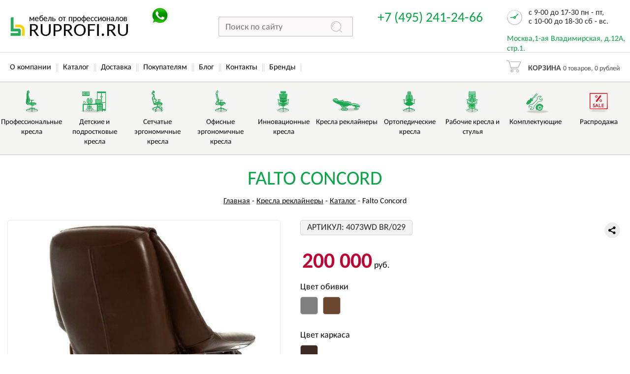

--- FILE ---
content_type: text/html; charset=utf-8
request_url: https://www.ruprofi.ru/concord
body_size: 14647
content:
<!DOCTYPE html PUBLIC "-//W3C//DTD XHTML+RDFa 1.0//EN"
  "http://www.w3.org/MarkUp/DTD/xhtml-rdfa-1.dtd">
<html xmlns="http://www.w3.org/1999/xhtml" xml:lang="ru" version="XHTML+RDFa 1.0" dir="ltr"
  xmlns:og="http://ogp.me/ns#">

<head profile="http://www.w3.org/1999/xhtml/vocab">
  <meta http-equiv="Content-Type" content="text/html; charset=utf-8" />
<meta http-equiv="X-UA-Compatible" content="IE=edge" />
<meta name="viewport" content="width=device-width, initial-scale=1" />
<link rel="shortcut icon" href="https://www.ruprofi.ru/sites/all/themes/ruprofi/favicon.ico" type="image/vnd.microsoft.icon" />
<meta name="description" content="кресло с электрическим реклайнером Relax Concord обеспечивает физиологически правильное положение тела" />
<meta name="keywords" content="электрический реклайнер" />
<meta name="generator" content="Drupal 7 (https://www.drupal.org)" />
<link rel="canonical" href="https://www.ruprofi.ru/concord" />
<link rel="shortlink" href="https://www.ruprofi.ru/node/257" />
<meta property="og:site_name" content="Магазин-склад эргономичных кресел для работы и отдыха с доставкой" />
<meta property="og:type" content="article" />
<meta property="og:url" content="https://www.ruprofi.ru/concord" />
<meta property="og:title" content="Falto Concord" />
<meta property="og:description" content="Кресло с электрическим реклайнером Falto Concord Если вы считаете, что знаете о комфорте и надежности все, значит вас точно заинтересует кресло с электрическим реклайнером Concord. Конструкция..." />
<meta property="og:updated_time" content="2025-11-23T23:59:30+03:00" />
<meta property="article:published_time" content="2020-05-13T02:49:10+03:00" />
<meta property="article:modified_time" content="2025-11-23T23:59:30+03:00" />
    <title>Falto Concord | Магазин-склад эргономичных кресел для работы и отдыха с доставкой</title>
  <link type="text/css" rel="stylesheet" href="https://www.ruprofi.ru/sites/default/files/css/css_xE-rWrJf-fncB6ztZfd2huxqgxu4WO-qwma6Xer30m4.css" media="all" />
<link type="text/css" rel="stylesheet" href="https://www.ruprofi.ru/sites/default/files/css/css_tGTNtRAsNJmcVz4r7F6YCijbrQGDbBmziHSrRd1Stqc.css" media="all" />
<link type="text/css" rel="stylesheet" href="https://www.ruprofi.ru/sites/default/files/css/css_hSgq9bOhtLSVFZIHQZivLmz389Bvo6jcz4B8AcMVTZ8.css" media="all" />
<link type="text/css" rel="stylesheet" href="https://www.ruprofi.ru/sites/default/files/css/css_F5C3JwYEXkmGfiEK3oNsEfuqKIlJSBvc-PiPea9g294.css" media="all" />
<link type="text/css" rel="stylesheet" href="https://www.ruprofi.ru/sites/default/files/css/css_Zbry0PBYnp2Zf4sS9_EK5V-vaKu3zQ5a8gstiVOxXfM.css" media="all" />
<script type="text/javascript" language="JavaScript1.1" src="/js/ct.js"></script>
<!-- zdm -->
</head>
<body class="html not-front not-logged-in no-sidebars page-node page-node- page-node-257 node-type-product-display" >
  <div id="skip-link">
    <a href="#main-content" class="element-invisible element-focusable">Перейти к основному содержанию</a>
  </div>
    
  <div id="page-wrapper"><div id="page">

    <div id="header"><div class="section clearfix">

      <div id="header-top">
                  <a href="/" title="Магазин-склад эргономичных кресел для работы и отдыха с доставкой" rel="home" id="logo">
            <img src="https://www.ruprofi.ru/sites/all/themes/ruprofi/logo.jpg" alt="Магазин-склад эргономичных кресел для работы и отдыха с доставкой" />
          </a>
         

        <div class="quick-connect"><a href="https://api.whatsapp.com/send?phone=79637512053&text=&source=&data=" class="watsup fordesk"></a><a href="whatsapp://send?phone=+79637512053" class="watsup formobile"></a></div>

        <a class="search-mobile-toggle" href="#"></a>
          <div class="region region-search-box">
    <div id="block-ruprofi-helper-ruprofi-helper-search-block" class="block block-ruprofi-helper">

    
  <div class="content">
    <form class="hidden-form" action="/concord" method="post" id="ruprofi-helper-search-form" accept-charset="UTF-8"><div><div class="container-inline"><div class="form-item form-type-textfield form-item-text">
 <input placeholder="Поиск по сайту" type="text" id="edit-text" name="text" value="" size="40" maxlength="255" class="form-text required" />
</div>
<input type="hidden" name="form_build_id" value="form-_C2ljMLVe7IfcKxk-6NCG9m4r6876RP0YCVgTT2uzFM" />
<input type="hidden" name="form_id" value="ruprofi_helper_search_form" />
<div class="form-actions form-wrapper" id="edit-actions"><input type="submit" id="edit-submit--2" name="op" value="Поиск" class="form-submit" /></div></div></div></form>  </div>
</div>
  </div>
     

         
          <div id="phones">
                          <p><a class="mgo-number-31523" href="tel:+74952412466"> +7 (495) 241-24-66</a></p>
                                  </div>
        
         
          <div id="worktime">          
             с 9-00 до 17-30 пн - пт,<br>c 10-00 до 18-30 сб - вс.          
          </div>
                 
          <div id="address">          
            <a href="https://yandex.ru/maps/-/CCUviXep9B" target="_blank">Москва,1-ая Владимирская, д.12A, стр.1.</a>          
          </div>
              </div>
    </div> <!-- /.section -->
    <div id="navigation"><div class="section">
            
        <ul class="menu"><li class="first leaf"><a href="/about">О компании</a></li>
<li class="leaf"><a href="/catalog">Каталог</a></li>
<li class="leaf"><a href="/payment-and-delivery" title="Информация об условиях доставки">Доставка</a></li>
<li class="leaf"><a href="/services" title="Как сделать заказ, информация о возврате">Покупателям</a></li>
<li class="leaf"><a href="/blog">Блог</a></li>
<li class="leaf"><a href="/contacts">Контакты</a></li>
<li class="last leaf"><a href="/brands">Бренды</a></li>
<li  class="mobile-contacts"><div class="quick-connect"><a target="_blank" href="https://api.whatsapp.com/send?phone=79637512053&amp;text=&amp;source=&amp;data=" class="watsup"></a></div><div class="phone"><a class="mgo-number-31523" href="tel:+74952412466"> +7 (495) 241-24-66</a><br /> <span> с 9-00 до 17-30 пн - пт,<br>c 10-00 до 18-30 сб - вс.</span></div>
      <div class="address"><a href="https://yandex.ru/maps/-/CCUviXep9B" target="_blank">Москва,1-ая Владимирская, д.12A, стр.1.</a></div><br /></li></ul>                  <div class="region region-compare">
    <div id="block-ruprofi-helper-ruprofi-helper-compare-icon" class="block block-ruprofi-helper">

    
  <div class="content">
    <a href="/compare" class="compare-icon-wrapper"><img src="/sites/all/themes/ruprofi/images/compare_icon.png" /><span class="count">0</span></a>  </div>
</div>
  </div>
          <div class="region region-cart">
    <div id="block-commerce-cart-cart" class="block block-commerce-cart">

    <h2><a href="/cart">Корзина</a></h2>
  
  <div class="content">
    <div class="cart-empty-block"><span class="cart-link">0</span> товаров, <span class="cart-link">0</span> рублей</div>  </div>
</div>
  </div>
      </div></div> <!-- /.section, /#navigation -->

        <div class="region region-header">
    <div id="block-block-1" class="block block-block">

    
  <div class="content">
    <!--<div class="category"><a href="/duo"><img alt="ортопедические кресла" src="/sites/default/files/pages/cat1.jpg" style="height:94px; width:120px" /><br>
Ортопедические кресла <br>DUO</a></div>-->
<div class="category"><a href="/profi"><img alt="Профессиональные кресла для работы" src="/sites/default/files/pages/profi.jpg" style="height:94px; width:120px" /><br />
Профессиональные кресла</a></div>
<div class="category"><a href="/kids-chairs"><img alt="кресла для детей" src="/sites/default/files/pages/cat2.jpg" style="height:94px; width:120px" /><br />
Детские и подростковые  кресла</a></div>
<div class="category"><a href="/catalog/expert"><img alt="эргономичные кресла" src="/sites/default/files/pages/cat3.jpg" style="height:94px; width:120px" /><br />
Сетчатые эргономичные кресла</a></div>
<div class="category"><a href="/falto"><img alt="офисные кресла" src="/sites/default/files/pages/cat5.jpg" style="height:94px; width:120px" /><br />
Офисные эргономичные кресла</a></div>
<div class="category"><!--a href="/catalog/comfort"--><a href="/comfort"><img alt="Инновационные  эргономичные кресла" src="/sites/default/files/pages/comfort.jpg" style="height:94px; width:120px" /><br />
Инновационные кресла</a></div>
<div class="category"><a href="/relax"><img alt="кресла реклайнеры" src="/sites/default/files/pages/cat4.jpg" style="height:94px; width:120px" /><br />
Кресла реклайнеры</a></div>
<div class="category"><a href="/orto"><img alt="ортопедические кресла" src="/sites/default/files/pages/synif.jpg" style="height:94px; width:120px" /><br />
Ортопедические кресла</a></div>
<div class="category"><a href="/special"><img alt="Серия офисных кресел" src="/sites/default/files/pages/special.jpg" style="height:94px; width:120px" /><br />
Рабочие кресла и стулья</a></div>
<!--<div class="category"><a href="/content/kabinet"><img alt="кресла для руководителя" src="/sites/default/files/pages/cat6.jpg" style="height:94px; width:120px" /><br />
Кабинет</a></div>-->
<div class="category"><a href="/repair"><img alt="" src="/sites/default/files/pages/cat7.jpg" style="height:94px; width:120px" /><br />
Комплектующие</a></div>
<div class="category"><a href="/catalog?sale=1"><img alt="" src="/sites/default/files/pages/cat8.jpg" style="height:94px; width:120px" /><br />
Распродажа</a></div>  </div>
</div>
  </div>

    </div> <!-- /#header -->
    
    
    <!-- <div id="user-block">
          
        <a href="/user/login" class="login-link">Войти</a>        <span class="delimiter"></span>
        <a href="/user/register" class="reg-link" title="Создать новую учётную запись пользователя.">Регистрация</a>       
      
        </div> -->
   

    <div id="main-wrapper"><div id="main" class="clearfix">

      <a id="main-content"></a>      

            <h1 class="title" id="page-title">Falto Concord</h1>      
              <div id="breadcrumb"><h2 class="element-invisible">Вы здесь</h2><div class="breadcrumb"><a href="/">Главная</a> - <a href="/relax">Кресла реклайнеры</a> - <a href="/catalog">Каталог</a> - Falto Concord</div></div>
      
      
      
      <div id="content" class="column">
        <div class="section">
                  
          <div class="tabs"></div>                                <div class="region region-content">
    <div id="node-257" class="node node-product-display node-promoted node-page clearfix">

    
  
  <div class="product-images-wrapper">
      <div class="commerce-product-field commerce-product-field-field-product-photo field-field-product-photo node-257-product-field-product-photo"><div class="field field-name-field-product-photo field-type-image field-label-hidden"><div class="field-items"><div class="field-item even"><div id="field-slideshow-1-wrapper" class="field-slideshow-wrapper">

  
  
  
  <div class="field-slideshow field-slideshow-1 effect-fade timeout-4000 with-pager with-controls" style="width:555px; height:495px">
          <div class="field-slideshow-slide field-slideshow-slide-1 even first">
        <a href="https://www.ruprofi.ru/sites/default/files/product_photos/relax-concord-choco-6.jpg" data-fancybox="gallery-page-480"><img src="https://www.ruprofi.ru/sites/default/files/styles/product_page/public/product_photos/relax-concord-choco-6.jpg?itok=KnWeRogO" width="555" height="495" alt="" /></a>              </div>
          <div class="field-slideshow-slide field-slideshow-slide-2 odd" style="display:none;">
        <a href="https://www.ruprofi.ru/sites/default/files/product_photos/relax-concord-choco-5.jpg" data-fancybox="gallery-page-480"><img src="https://www.ruprofi.ru/sites/default/files/styles/product_page/public/product_photos/relax-concord-choco-5.jpg?itok=nnNpfrWQ" width="555" height="495" alt="" /></a>              </div>
          <div class="field-slideshow-slide field-slideshow-slide-3 even" style="display:none;">
        <a href="https://www.ruprofi.ru/sites/default/files/product_photos/relax-concord-choco-4.jpg" data-fancybox="gallery-page-480"><img src="https://www.ruprofi.ru/sites/default/files/styles/product_page/public/product_photos/relax-concord-choco-4.jpg?itok=4xGHosYs" width="555" height="495" alt="" /></a>              </div>
          <div class="field-slideshow-slide field-slideshow-slide-4 odd" style="display:none;">
        <a href="https://www.ruprofi.ru/sites/default/files/product_photos/relax-concord-choco-3.jpg" data-fancybox="gallery-page-480"><img src="https://www.ruprofi.ru/sites/default/files/styles/product_page/public/product_photos/relax-concord-choco-3.jpg?itok=ZIQ0cuAR" width="555" height="495" alt="" /></a>              </div>
          <div class="field-slideshow-slide field-slideshow-slide-5 even" style="display:none;">
        <a href="https://www.ruprofi.ru/sites/default/files/product_photos/relax-concord-choco-2.jpg" data-fancybox="gallery-page-480"><img src="https://www.ruprofi.ru/sites/default/files/styles/product_page/public/product_photos/relax-concord-choco-2.jpg?itok=43BCL1lN" width="555" height="495" alt="" /></a>              </div>
          <div class="field-slideshow-slide field-slideshow-slide-6 odd" style="display:none;">
        <a href="https://www.ruprofi.ru/sites/default/files/product_photos/relax-concord-choco-8.jpg" data-fancybox="gallery-page-480"><img src="https://www.ruprofi.ru/sites/default/files/styles/product_page/public/product_photos/relax-concord-choco-8.jpg?itok=6gZYhow6" width="555" height="495" alt="" /></a>              </div>
          <div class="field-slideshow-slide field-slideshow-slide-7 even last" style="display:none;">
        <a href="https://www.ruprofi.ru/sites/default/files/product_photos/relax-concord-choco-7.jpg" data-fancybox="gallery-page-480"><img src="https://www.ruprofi.ru/sites/default/files/styles/product_page/public/product_photos/relax-concord-choco-7.jpg?itok=vBPmWALZ" width="555" height="495" alt="" /></a>              </div>
     
  </div>

  
  
      <div id="field-slideshow-1-carousel-wrapper" class="field-slideshow-carousel-wrapper">
      <a href="#" class="carousel-prev">«</a>      <div id="field-slideshow-1-carousel" class="field-slideshow-carousel">
  
  <div class="item-list"><ul id="field-slideshow-1-pager" class="field-slideshow-pager slides-7"><li class="first"><a href="#"><img class="field-slideshow-thumbnail field-slideshow-thumbnail-1" src="https://www.ruprofi.ru/sites/default/files/styles/product_page_carousel/public/product_photos/relax-concord-choco-6.jpg?itok=WmdBPXhm" width="165" height="145" alt="" /></a></li>
<li><a href="#"><img class="field-slideshow-thumbnail field-slideshow-thumbnail-2" src="https://www.ruprofi.ru/sites/default/files/styles/product_page_carousel/public/product_photos/relax-concord-choco-5.jpg?itok=ttL8or3c" width="165" height="145" alt="" /></a></li>
<li><a href="#"><img class="field-slideshow-thumbnail field-slideshow-thumbnail-3" src="https://www.ruprofi.ru/sites/default/files/styles/product_page_carousel/public/product_photos/relax-concord-choco-4.jpg?itok=91MOMZu9" width="165" height="145" alt="" /></a></li>
<li><a href="#"><img class="field-slideshow-thumbnail field-slideshow-thumbnail-4" src="https://www.ruprofi.ru/sites/default/files/styles/product_page_carousel/public/product_photos/relax-concord-choco-3.jpg?itok=BJsdBcs9" width="165" height="145" alt="" /></a></li>
<li><a href="#"><img class="field-slideshow-thumbnail field-slideshow-thumbnail-5" src="https://www.ruprofi.ru/sites/default/files/styles/product_page_carousel/public/product_photos/relax-concord-choco-2.jpg?itok=OQToK9RC" width="165" height="145" alt="" /></a></li>
<li><a href="#"><img class="field-slideshow-thumbnail field-slideshow-thumbnail-6" src="https://www.ruprofi.ru/sites/default/files/styles/product_page_carousel/public/product_photos/relax-concord-choco-8.jpg?itok=3WGnL8TQ" width="165" height="145" alt="" /></a></li>
<li class="last"><a href="#"><img class="field-slideshow-thumbnail field-slideshow-thumbnail-7" src="https://www.ruprofi.ru/sites/default/files/styles/product_page_carousel/public/product_photos/relax-concord-choco-7.jpg?itok=IT337XYe" width="165" height="145" alt="" /></a></li>
</ul></div>
        </div>
      <a href="#" class="carousel-next">»</a>    </div>
  

</div>
</div></div></div></div>  </div>  
  <div class="content">
    <div class="ya-share2" data-curtain data-color-scheme="whiteblack" data-limit="0" data-more-button-type="short" data-services="vkontakte,odnoklassniki,telegram,whatsapp"></div>
    <div class="commerce-product-extra-field commerce-product-extra-field-sku node-257-product-sku">  <div class="commerce-product-sku">
          <div class="commerce-product-sku-label">
        Артикул:      </div>
        4073WD BR/029  </div>
</div>      <div class="product-properties-wrapper">
            <div class="commerce-product-field commerce-product-field-commerce-price field-commerce-price node-257-product-commerce-price"><div class="field field-name-commerce-price field-type-commerce-price field-label-hidden"><div class="field-items"><div class="field-item even"> <b>200 000</b> руб. </div></div></div></div><div class="field field-name-field-product field-type-commerce-product-reference field-label-hidden"><div class="field-items"><div class="field-item even"><form class="commerce-add-to-cart commerce-cart-add-to-cart-form-480-479 out-of-stock" autocomplete="off" action="/concord" method="post" id="commerce-cart-add-to-cart-form-480-479" accept-charset="UTF-8"><div><div class="attribute-widgets"><div class="form-item form-type-commerce-fancy-attributes form-item-attributes-field-color-skin">
  <label for="edit-attributes-field-color-skin">Цвет обивки </label>
 <div id="edit-attributes-field-color-skin" class="form-radios"><div class="form-item form-type-radio form-item-attributes-field-color-skin">
 <input type="radio" id="edit-attributes-field-color-skin-181" name="attributes[field_color_skin]" value="181" class="form-radio" />  <label class="option" for="edit-attributes-field-color-skin-181">Темно-серый </label>

<div class="description"><div id="taxonomy-term-181" class="taxonomy-term vocabulary-skin-color">

  
  <div class="content">
    <div class="field field-name-field-skin-color field-type-text field-label-hidden"><div class="field-items"><div class="field-item even"><div title="Темно-серый" style="background-color: #808080;" class="commerce-fancy-attributes-color"></div></div></div></div>  </div>

</div>
</div>
</div>
<div class="form-item form-type-radio form-item-attributes-field-color-skin">
 <input type="radio" id="edit-attributes-field-color-skin-292" name="attributes[field_color_skin]" value="292" checked="checked" class="form-radio" />  <label class="option" for="edit-attributes-field-color-skin-292">Шоколад </label>

<div class="description"><div class="description-selected"><div id="taxonomy-term-292" class="taxonomy-term vocabulary-skin-color">

  
  <div class="content">
    <div class="field field-name-field-skin-color field-type-text field-label-hidden"><div class="field-items"><div class="field-item even"><div title="Шоколад" style="background-color: #6b472f;" class="commerce-fancy-attributes-color"></div></div></div></div>  </div>

</div>
</div></div>
</div>
</div>
</div>
<div class="form-item form-type-commerce-fancy-attributes form-item-attributes-field-color-frame">
  <label for="edit-attributes-field-color-frame">Цвет каркаса </label>
 <div id="edit-attributes-field-color-frame" class="form-radios"><div class="form-item form-type-radio form-item-attributes-field-color-frame">
 <input type="radio" id="edit-attributes-field-color-frame-176" name="attributes[field_color_frame]" value="176" checked="checked" class="form-radio" />  <label class="option" for="edit-attributes-field-color-frame-176">Темный орех </label>

<div class="description"><div class="description-selected"><div id="taxonomy-term-176" class="taxonomy-term vocabulary-frame-color">

  
  <div class="content">
    <div class="field field-name-field-frame-color field-type-text field-label-hidden"><div class="field-items"><div class="field-item even"><div title="Темный орех" style="background-color: #3e2b23;" class="commerce-fancy-attributes-color"></div></div></div></div>  </div>

</div>
</div></div>
</div>
</div>
</div>
</div><input type="hidden" name="form_build_id" value="form-yAE150MKN5juw7JojjzSYr9d7kNf0r6VMaPgbEgJrmk" />
<input type="hidden" name="form_id" value="commerce_cart_add_to_cart_form_480_479" />
<input type="hidden" name="commerce_product_reference_flag_destination_compare" value="node/257" />
<div id="edit-line-item-fields" class="form-wrapper"></div><div class="form-item form-type-textfield form-item-quantity">
  <label for="edit-quantity">Количество </label>
 <span class="commerce-quantity-plusminus-link commerce-quantity-plusminus-link-decrease commerce-quantity-plusminus-link-disabled"><a href="/concord" class="button" onclick="Drupal.commerce_extra_quantity_quantity(&#039;#edit-quantity&#039;, -1); return false;">-</a></span><input type="text" id="edit-quantity" name="quantity" value="1" size="5" maxlength="128" class="form-text" /><span class="commerce-quantity-plusminus-link commerce-quantity-plusminus-link-increase commerce-quantity-plusminus-link-disabled"><a href="/concord" class="button" onclick="Drupal.commerce_extra_quantity_quantity(&#039;#edit-quantity&#039;, 1); return false;">+</a></span>
</div>
<div class="predzakaz"><a alt="Данный товар доступен только по предзаказу" title="Данный товар доступен только по предзаказу" class="button autodialog" href="/content/pozvonit-mne">Запросить цену</a></div><a id="btn_predzakaz" alt="Данный товар доступен только по предзаказу" title="Данный товар доступен только по предзаказу" class="form-submit button autodialog" href="/content/pozvonit-mne">Предзаказ</a></div></form></div></div></div><div class="our-pluses"><span class="payment">Оплата любым удобным для вас способом</span><span class="garanty">100% гарантия качества!</span><span class="delivery">При заказе от 10 000 руб. доставка в пределах МКАД - <b>БЕСПЛАТНО</b></span></div><div class="commerce-product-extra-field commerce-product-extra-field-flag-compare node-257-product-flag-compare"><span class="flag-wrapper flag-compare flag-compare-480">
      <a href="/flag/flag/compare/480?destination=node/257&amp;token=d3ce6ea6ad2cd2b8a2d11e52f1781740" title="" class="flag flag-action flag-link-toggle flag-action flag-link-toggle" rel="nofollow">Добавить к сравнению</a><span class="flag-throbber">&nbsp;</span>
    </span>
</div>    </div>
    <div class="field field-name-field-short-desc field-type-text-with-summary field-label-hidden"><div class="field-items"><div class="field-item even"><p><b>Электро-реклайнер</b>,<br /><b>подножка</b> встроенная,<br />кожа.<br /><b>Вращение кресла на 360 градусов</b>.</p><!--iframe width="560" height="315" src="https://www.youtube.com/embed/h52ED8eoCzM" title="YouTube video player" frameborder="0" allow="accelerometer; autoplay; clipboard-write; encrypted-media; gyroscope; picture-in-picture" allowfullscreen></iframe-->
</div></div></div>  </div> 
    <div class="product-gallery">
      <h3>Фотогалерея</h3>
      <div class="field field-name-field-product-gallery field-type-image field-label-hidden"><div class="field-items"><div class="field-item even"><a href="https://www.ruprofi.ru/sites/default/files/product_gallery/4073wd-cut.jpg" title="Falto Concord" class="fancybox" data-fancybox="gallery-page"><img src="https://www.ruprofi.ru/sites/default/files/styles/gallery_product_280x280/public/product_gallery/4073wd-cut.jpg?itok=GTDS4TKa" width="280" height="280" alt="" title="" /></a></div><div class="field-item odd"><a href="https://www.ruprofi.ru/sites/default/files/product_gallery/size-4073wd.jpg" title="Falto Concord" class="fancybox" data-fancybox="gallery-page"><img src="https://www.ruprofi.ru/sites/default/files/styles/gallery_product_280x280/public/product_gallery/size-4073wd.jpg?itok=iCCJoLja" width="280" height="280" alt="" title="" /></a></div><div class="field-item even"><a href="https://www.ruprofi.ru/sites/default/files/product_gallery/20200512_162219.jpg" title="Falto Concord" class="fancybox" data-fancybox="gallery-page"><img src="https://www.ruprofi.ru/sites/default/files/styles/gallery_product_280x280/public/product_gallery/20200512_162219.jpg?itok=dUpQMwMe" width="280" height="280" alt="" title="" /></a></div><div class="field-item odd"><a href="https://www.ruprofi.ru/sites/default/files/product_gallery/concord-5.jpg" title="Falto Concord" class="fancybox" data-fancybox="gallery-page"><img src="https://www.ruprofi.ru/sites/default/files/styles/gallery_product_280x280/public/product_gallery/concord-5.jpg?itok=EpVE29dv" width="280" height="280" alt="" title="" /></a></div><div class="field-item even"><a href="https://www.ruprofi.ru/sites/default/files/product_gallery/concord-4.jpg" title="Falto Concord" class="fancybox" data-fancybox="gallery-page"><img src="https://www.ruprofi.ru/sites/default/files/styles/gallery_product_280x280/public/product_gallery/concord-4.jpg?itok=RL5s7wKf" width="280" height="280" alt="" title="" /></a></div><div class="field-item odd"><a href="https://www.ruprofi.ru/sites/default/files/product_gallery/concord-3.jpg" title="Falto Concord" class="fancybox" data-fancybox="gallery-page"><img src="https://www.ruprofi.ru/sites/default/files/styles/gallery_product_280x280/public/product_gallery/concord-3.jpg?itok=-wZII76l" width="280" height="280" alt="" title="" /></a></div><div class="field-item even"><a href="https://www.ruprofi.ru/sites/default/files/product_gallery/concord-2.jpg" title="Falto Concord" class="fancybox" data-fancybox="gallery-page"><img src="https://www.ruprofi.ru/sites/default/files/styles/gallery_product_280x280/public/product_gallery/concord-2.jpg?itok=b3x5YRdy" width="280" height="280" alt="" title="" /></a></div><div class="field-item odd"><a href="https://www.ruprofi.ru/sites/default/files/product_gallery/concord-1.jpg" title="Falto Concord" class="fancybox" data-fancybox="gallery-page"><img src="https://www.ruprofi.ru/sites/default/files/styles/gallery_product_280x280/public/product_gallery/concord-1.jpg?itok=pKnjpOfF" width="280" height="280" alt="" title="" /></a></div><div class="field-item even"><a href="https://www.ruprofi.ru/sites/default/files/product_gallery/relax-concord-choco-10.jpg" title="Falto Concord" class="fancybox" data-fancybox="gallery-page"><img src="https://www.ruprofi.ru/sites/default/files/styles/gallery_product_280x280/public/product_gallery/relax-concord-choco-10.jpg?itok=pxWHSSdA" width="280" height="280" alt="" title="" /></a></div><div class="field-item odd"><a href="https://www.ruprofi.ru/sites/default/files/product_gallery/relax-concord-light-11.jpg" title="Falto Concord" class="fancybox" data-fancybox="gallery-page"><img src="https://www.ruprofi.ru/sites/default/files/styles/gallery_product_280x280/public/product_gallery/relax-concord-light-11.jpg?itok=xPrHvGMj" width="280" height="280" alt="" title="" /></a></div><div class="field-item even"><a href="https://www.ruprofi.ru/sites/default/files/product_gallery/relax-concord-light-10.jpg" title="Falto Concord" class="fancybox" data-fancybox="gallery-page"><img src="https://www.ruprofi.ru/sites/default/files/styles/gallery_product_280x280/public/product_gallery/relax-concord-light-10.jpg?itok=aPKnqpYl" width="280" height="280" alt="" title="" /></a></div><div class="field-item odd"><a href="https://www.ruprofi.ru/sites/default/files/product_gallery/relax-concord-gray-10.jpg" title="Falto Concord" class="fancybox" data-fancybox="gallery-page"><img src="https://www.ruprofi.ru/sites/default/files/styles/gallery_product_280x280/public/product_gallery/relax-concord-gray-10.jpg?itok=LvNS-szf" width="280" height="280" alt="" title="" /></a></div></div></div>  </div> 
    <div class="field field-name-body field-type-text-with-summary field-label-hidden"><div class="field-items"><div class="field-item even"><h1>Кресло с электрическим реклайнером Falto Concord</h1>
<p>Если вы считаете, что знаете о комфорте и надежности все, значит вас точно заинтересует кресло с электрическим реклайнером Concord. <br />Конструкция представляет собой современное инновационное решение, которое направлено не только на достижение комфорта в процессе отдыха, но и на обеспечение физиологически правильного положения тела. Важным элементом является отделка кресла натуральной кожей, что делает его не только удобным и практичным, но и стильным, позволяет гармонично вписать в любой интерьер. Если в рабочем кабинете или офисе вам не хватает уюта, кресло с электрическим реклайнером Concord – это то что вам нужно.</p>
<h3>Особенности кресла Falto Concord</h3>
<p>При помощи кресла с электрическим реклайнером Concord можно повысить свою производительность. Давно доказано, что грамотное распределение нагрузки на позвоночник и достаточное кровоснабжение шейных мышц влияют на повышение активности и улучшают мыслительные процессы – это все достигается благодаря эргономичной спинке кресла Relax Concord и оптимальной жесткости сиденья. Если добавить к креслу мобильный стол для ноутбука, может получиться полноценное рабочее место, которое позволит грамотно организовать пространство вокруг себя в процессе работы и повысить производительность. Кресло Concord можно использовать как дома, так и в офисе, окружая себя комфортом в течение всего рабочего периода.</p>
<h3>Особенности кресла с электрическим реклайнером Concord, которые позволяют обеспечивать ему максимальный комфорт:</h3><ul>
<li>Использование материалов премиум-класса. Данный фактор влияет не только на презентабельный внешний вид изделия, но и ее практичность: как известно, хорошие материалы лучше сохраняют форму и дольше не портятся, к тому же при касании с кожей они не будут вызывать аллергии и неприятных ощущений. В оформлении кресла Relax Concord использовалась только натуральная кожа различных цветовых гамм.</li>
<li>В нижней части спинки и сиденье есть пружинный блок, который позволяет снизить уровень жесткости и повысить удобство, комфорт во время сидения, а также обеспечивает активную поддержку в области поясницы.</li>
<li>Кресло имеет визуально легкую конструкцию. Возможно установить мобильное основание для комфортного перемещения как внутри комнаты, так и за ее пределами. Вы можете сформировать рабочее место в любой части квартиры или забрать кресло в офис. Основание кресла также может вращаться вокруг своей оси. </li>
<li>Чтобы использование кресла не зависело от наличия розетки под боком, внутрь конструкции можно установить литиевую батарею, которая сделает Concord автономным. </li></ul>
<p>Высокая спинка и оптимальная жесткость сиденья позволяют пользователю сидеть с выпрямленной спиной, что положительно влияет на осанку – нет необходимости скрючиваться или «болтаться» в кресле, как в мягком гамаке. Несколько режимов регулировки кресла позволяют работать хоть в полулежачем положении, однако в этот момент пользователь будет ощущать удобство, а не повышенную нагрузку на зону поясничного отдела, шею, позвоночник. Кресло можно разложить до 137 градусов, также есть возможность регулировать подножку, чтобы позволить пользователю принять максимально удобное положение для работы и отдыха.</p> 
<p>Кресло с электрическим реклайнером Concord было разработано специально для обеспечения максимального комфорта и здоровья пользователя.</p>
</div></div></div>  </div>

  
  </div>
        </div>        

      </div> <!--/#content --> 

    </div></div> <!-- /#main, /#main-wrapper -->

          <div class="content-bottom-wrapper">
          <div class="region region-content-bottom">
    <div id="block-views-similar-products-block" class="block block-views">

    <h2>Варианты комплектации и похожие товары</h2>
  
  <div class="content">
    <div class="view view-similar-products view-id-similar_products view-display-id-block view-dom-id-99b56bb2f1f791eb75745698a490f833">
        
  
  
      <div class="view-content">
        <div class="views-row views-row-1 views-row-odd views-row-first">
      </div>
  <div class="views-row views-row-2 views-row-even">
      
  <div class="views-field views-field-field-similar-products">        <div class="field-content">
<div id="node-115" class="node node-product-display node-promoted node-sticky node-teaser node-teaser clearfix">
  
  <div class="field field-name-field-product-image-preview field-type-image field-label-hidden"><div class="field-items"><div class="field-item even"><a href="/lux-electro"><img src="https://www.ruprofi.ru/sites/default/files/styles/product_preview/public/product_preview/lux-electro-s.jpg?itok=QntViwSE" width="200" height="200" alt="" /></a></div></div></div>
    
    <h2><a href="/lux-electro">Кожаный электрореклайнер Falto Lux Electro</a></h2>  
  
  <div class="content">
    <div class="commerce-product-field commerce-product-field-commerce-price field-commerce-price node-115-product-commerce-price"><div class="field field-name-commerce-price field-type-commerce-price field-label-hidden"><div class="field-items"><div class="field-item even"> <b>137 300</b> руб. </div></div></div></div><div class="field field-name-field-product field-type-commerce-product-reference field-label-hidden"><div class="field-items"><div class="field-item even"><form class="commerce-add-to-cart commerce-cart-add-to-cart-form-255-254 in-stock" autocomplete="off" action="/concord" method="post" id="commerce-cart-add-to-cart-form-255-254" accept-charset="UTF-8"><div><div class="attribute-widgets"><div class="form-item form-type-commerce-fancy-attributes form-item-attributes-field-color-skin">
  <label for="edit-attributes-field-color-skin--2">Цвет обивки </label>
 <div id="edit-attributes-field-color-skin--2" class="form-radios"><div class="form-item form-type-radio form-item-attributes-field-color-skin">
 <input type="radio" id="edit-attributes-field-color-skin-134" name="attributes[field_color_skin]" value="134" class="form-radio" />  <label class="option" for="edit-attributes-field-color-skin-134">Коричневый </label>

<div class="description"><div id="taxonomy-term-134" class="taxonomy-term vocabulary-skin-color">

  
  <div class="content">
    <div class="field field-name-field-skin-color field-type-text field-label-hidden"><div class="field-items"><div class="field-item even"><div title="Коричневый" style="background-color: #59351f;" class="commerce-fancy-attributes-color"></div></div></div></div>  </div>

</div>
</div>
</div>
<div class="form-item form-type-radio form-item-attributes-field-color-skin">
 <input type="radio" id="edit-attributes-field-color-skin-287" name="attributes[field_color_skin]" value="287" checked="checked" class="form-radio" />  <label class="option" for="edit-attributes-field-color-skin-287">Кремовый </label>

<div class="description"><div class="description-selected"><div id="taxonomy-term-287" class="taxonomy-term vocabulary-skin-color">

  
  <div class="content">
    <div class="field field-name-field-skin-color field-type-text field-label-hidden"><div class="field-items"><div class="field-item even"><div title="Кремовый" style="background-color: #eeeae7;" class="commerce-fancy-attributes-color"></div></div></div></div>  </div>

</div>
</div></div>
</div>
</div>
</div>
<div class="form-item form-type-commerce-fancy-attributes form-item-attributes-field-color-frame">
  <label for="edit-attributes-field-color-frame--2">Цвет каркаса </label>
 <div id="edit-attributes-field-color-frame--2" class="form-radios"><div class="form-item form-type-radio form-item-attributes-field-color-frame">
 <input type="radio" id="edit-attributes-field-color-frame-176--2" name="attributes[field_color_frame]" value="176" checked="checked" class="form-radio" />  <label class="option" for="edit-attributes-field-color-frame-176--2">Темный орех </label>

<div class="description"><div class="description-selected"><div id="taxonomy-term-176" class="taxonomy-term vocabulary-frame-color">

  
  <div class="content">
    <div class="field field-name-field-frame-color field-type-text field-label-hidden"><div class="field-items"><div class="field-item even"><div title="Темный орех" style="background-color: #3e2b23;" class="commerce-fancy-attributes-color"></div></div></div></div>  </div>

</div>
</div></div>
</div>
</div>
</div>
</div><input type="hidden" name="form_build_id" value="form-Uzi2-ejw8oV-ojgVVYd9hel0IKdz8L7STuMae6OkghQ" />
<input type="hidden" name="form_id" value="commerce_cart_add_to_cart_form_255_254" />
<input type="hidden" name="commerce_product_reference_flag_destination_compare" value="node/257" />
<div id="edit-line-item-fields--2" class="form-wrapper"></div><input type="hidden" name="quantity" value="1" />
<input type="submit" id="edit-submit--3" name="op" value="Купить" class="form-submit" /></div></form></div></div></div><div class="commerce-product-extra-field commerce-product-extra-field-flag-compare node-115-product-flag-compare"><span class="flag-wrapper flag-compare flag-compare-255">
      <a href="/flag/flag/compare/255?destination=node/257&amp;token=9cd8afd753dea8e9ac31e9fd562d5d78" title="" class="flag flag-action flag-link-toggle flag-action flag-link-toggle" rel="nofollow">Добавить к сравнению</a><span class="flag-throbber">&nbsp;</span>
    </span>
</div>  </div>

</div>
</div>  </div>  </div>
  <div class="views-row views-row-3 views-row-odd views-row-last">
      
  <div class="views-field views-field-field-similar-products">        <div class="field-content">
<div id="node-344" class="node node-product-display node-promoted node-sticky node-teaser node-teaser clearfix">
  
  <div class="field field-name-field-product-image-preview field-type-image field-label-hidden"><div class="field-items"><div class="field-item even"><a href="/lux-electro-eco"><img src="https://www.ruprofi.ru/sites/default/files/styles/product_preview/public/product_preview/lux-electro-taupe-s.jpg?itok=8LIomOI9" width="200" height="200" alt="" /></a></div></div></div>
    
    <h2><a href="/lux-electro-eco">Электрореклайнер Falto Lux Electro в тканевой обивке</a></h2>  
  
  <div class="content">
    <div class="commerce-product-field commerce-product-field-commerce-price field-commerce-price node-344-product-commerce-price"><div class="field field-name-commerce-price field-type-commerce-price field-label-hidden"><div class="field-items"><div class="field-item even"> <b>113 900</b> руб. </div></div></div></div><div class="field field-name-field-product field-type-commerce-product-reference field-label-hidden"><div class="field-items"><div class="field-item even"><form class="commerce-add-to-cart commerce-cart-add-to-cart-form-618-617 in-stock" autocomplete="off" action="/concord" method="post" id="commerce-cart-add-to-cart-form-618-617" accept-charset="UTF-8"><div><div class="attribute-widgets"><div class="form-item form-type-commerce-fancy-attributes form-item-attributes-field-color-skin">
  <label for="edit-attributes-field-color-skin--3">Цвет обивки </label>
 <div id="edit-attributes-field-color-skin--3" class="form-radios"><div class="form-item form-type-radio form-item-attributes-field-color-skin">
 <input type="radio" id="edit-attributes-field-color-skin-366" name="attributes[field_color_skin]" value="366" checked="checked" class="form-radio" />  <label class="option" for="edit-attributes-field-color-skin-366">Бронзовый </label>

<div class="description"><div class="description-selected"><div id="taxonomy-term-366" class="taxonomy-term vocabulary-skin-color">

  
  <div class="content">
    <div class="field field-name-field-skin-color field-type-text field-label-hidden"><div class="field-items"><div class="field-item even"><div title="Бронзовый" style="background-color: #c5ab84;" class="commerce-fancy-attributes-color"></div></div></div></div>  </div>

</div>
</div></div>
</div>
<div class="form-item form-type-radio form-item-attributes-field-color-skin">
 <input type="radio" id="edit-attributes-field-color-skin-181--2" name="attributes[field_color_skin]" value="181" class="form-radio" />  <label class="option" for="edit-attributes-field-color-skin-181--2">Темно-серый </label>

<div class="description"><div id="taxonomy-term-181" class="taxonomy-term vocabulary-skin-color">

  
  <div class="content">
    <div class="field field-name-field-skin-color field-type-text field-label-hidden"><div class="field-items"><div class="field-item even"><div title="Темно-серый" style="background-color: #808080;" class="commerce-fancy-attributes-color"></div></div></div></div>  </div>

</div>
</div>
</div>
</div>
</div>
<div class="form-item form-type-commerce-fancy-attributes form-item-attributes-field-color-frame">
  <label for="edit-attributes-field-color-frame--3">Цвет каркаса </label>
 <div id="edit-attributes-field-color-frame--3" class="form-radios"><div class="form-item form-type-radio form-item-attributes-field-color-frame">
 <input type="radio" id="edit-attributes-field-color-frame-176--3" name="attributes[field_color_frame]" value="176" checked="checked" class="form-radio" />  <label class="option" for="edit-attributes-field-color-frame-176--3">Темный орех </label>

<div class="description"><div class="description-selected"><div id="taxonomy-term-176" class="taxonomy-term vocabulary-frame-color">

  
  <div class="content">
    <div class="field field-name-field-frame-color field-type-text field-label-hidden"><div class="field-items"><div class="field-item even"><div title="Темный орех" style="background-color: #3e2b23;" class="commerce-fancy-attributes-color"></div></div></div></div>  </div>

</div>
</div></div>
</div>
</div>
</div>
</div><input type="hidden" name="form_build_id" value="form-dwPyny7So6aa9G_GAX0NJAZzOihu1ML3-Kvv3vmMfak" />
<input type="hidden" name="form_id" value="commerce_cart_add_to_cart_form_618_617" />
<input type="hidden" name="commerce_product_reference_flag_destination_compare" value="node/257" />
<div id="edit-line-item-fields--3" class="form-wrapper"></div><input type="hidden" name="quantity" value="1" />
<input type="submit" id="edit-submit--4" name="op" value="Купить" class="form-submit" /></div></form></div></div></div><div class="commerce-product-extra-field commerce-product-extra-field-flag-compare node-344-product-flag-compare"><span class="flag-wrapper flag-compare flag-compare-618">
      <a href="/flag/flag/compare/618?destination=node/257&amp;token=a1bfc6ffec8bdb3c4d0ba882eaac2fe9" title="" class="flag flag-action flag-link-toggle flag-action flag-link-toggle" rel="nofollow">Добавить к сравнению</a><span class="flag-throbber">&nbsp;</span>
    </span>
</div>  </div>

</div>
</div>  </div>  </div>
    </div>
  
  
  
  
  
  
</div>  </div>
</div>
  </div>
          
      </div>
    
            <div id="footer_top"><div class="section">
            <div class="region region-footer-top">
    <div id="block-block-5" class="block block-block">

    
  <div class="content">
    <div class="column-left">
<div class="online-wrapper">
<h2>Онлайн консультация</h2>

<div class="viber-whatsapp"><a class="fordesk" href="https://api.whatsapp.com/send?phone=79637512053&amp;text=&amp;source=&amp;data="><img alt="" src="/sites/default/files/pages/whatsapp_online.png" style="height:48px; width:48px" /></a>
 <a class="formobile" href="whatsapp://send?phone=+79637512053"><img alt="" src="/sites/default/files/pages/whatsapp_online.png" style="height:48px; width:48px" /></a> 
<!--a class="fordesk mgo-number-31523" href="tel:+74952412466"><img alt="" src="/sites/default/files/pages/phone_online.png" style="height:48px; width:48px" /></a> 
<a class="formobile mgo-number-31523" href="tel:+74952412466"><img alt="" src="/sites/default/files/pages/phone_online.png" style="height:48px; width:48px" /></a--> 
<a class="fordesk" target="_blank" href="https://t.me/faltoamobot"><img alt="" src="/sites/default/files/pages/telegram_online.png" style="height:48px; width:48px" /></a> 
<a class="formobile" target="_blank" href="https://t.me/faltoamobot"><img alt="" src="/sites/default/files/pages/telegram_online.png" style="height:48px; width:48px" /></a> <!--<a href="tel:+79637512053">+79637512053</a>--></div>
<p>Мы с удовольствием проконсультируем по всем вопросам!</p>
<div class="phones">
<p><a class="mgo-number-31523" href="tel:+74952412466">+7 (495) 241-24-66</a></p>
<!--<p><a href="tel:+74951282249">+7 (495) 128-22-49</a></p>-->
</div>
<div class="callme"><a class="button autodialog" href="/content/pozvonit-mne">позвонить мне</a> <a class="button autodialog" href="/node/23">задать вопрос</a></div>
<div class="worktime">Часы работы: с 9-00 до 17-30 понедельник - пятница, с 10-00 до 18-30 суббота - воскресенье.</div>
<!--font class="rmark">График работы в праздники</font>: <font class="rmark">28.12</font>  -  работаем до <font class="rmark">14-00</font>,  <font class="rmark">с 29.12 по 8.01</font> -  <strong>выходные дни</strong-->
</div></div>
<div class="column-right"><iframe frameborder="0" height="470" src="https://yandex.ru/map-widget/v1/?um=constructor%3A23444b7ff168ea359663a363f4424ca175f96b235da1646c0a3fda880a5f9da7&amp;source=constructor" width="100%"></iframe></div>
  </div>
</div>
  </div>
        </div></div> <!-- /.section, /#sidebar-first -->
    
    <div id="footer"><div class="section">
              <div id="main-menu-footer"><h3>О компании</h3><ul class="column"><li class="first leaf"><a href="/about">О компании</a></li>
<li class="leaf"><a href="/catalog">Каталог</a></li>
<li class="leaf"><a href="/payment-and-delivery" title="Информация об условиях доставки">Доставка</a></li>
<li class="leaf"><a href="/services" title="Как сделать заказ, информация о возврате">Покупателям</a></li>
</ul><ul class="column"><li class="leaf"><a href="/blog">Блог</a></li>
<li class="leaf"><a href="/contacts">Контакты</a></li>
<li class="last leaf"><a href="/brands">Бренды</a></li>
</ul></div>
      
              <div id="secondary-menu"><h3>Каталог</h3><ul class="column"><li class="first leaf"><a href="/falto" title="Офисные кресла Falto">Офисные кресла Falto</a></li>
<li class="leaf"><a href="/profi" title="">Профессиональные кресла</a></li>
<li class="leaf"><a href="/catalog/expert" title="">Сетчатые эргономичные кресла</a></li>
<li class="leaf"><a href="/orto" title="">Ортопедические кресла</a></li>
<li class="leaf"><a href="/content/kabinet" title="">Кабинет</a></li>
<li class="leaf"><a href="/relax" title="">Кресла реклайнеры</a></li>
<li class="leaf"><a href="/catalog/synif" title="">Компьютерные кресла</a></li>
</ul><ul class="column"><li class="leaf"><a href="/kids-chairs" title="Детские и подростковые кресла">Детские и подростковые кресла</a></li>
<li class="leaf"><a href="/special" title="">Рабочие кресла и стулья</a></li>
<li class="leaf"><a href="/comfort" title="">Инновационные кресла</a></li>
<li class="leaf"><a href="/repair" title="">Комплектующие кресел</a></li>
<li class="leaf"><a href="/catalog/special" title="">Кресла Special</a></li>
<li class="leaf"><a href="/catalog?sale=1" title="">Распродажа</a></li>
<li class="last leaf"><a href="/catalog/sale" title="">Акция</a></li>
</ul></div>
            
        <div class="region region-footer">
    <div id="block-block-3" class="block block-block">

    <h2>Контакты</h2>
  
  <div class="content">
    <div class="column-1">
<div class="phones"><p><a class="mgo-number-31523" href="tel:+74951283979"> +7 (495) 241-24-66</a></p>
<!--<p><a href="tel:+74951282249">+7 (495) 128-22-49</a></p>-->
</div><div class="watsup-viber"><a class="fordesk" href="https://api.whatsapp.com/send?phone=79637512053&amp;text=&amp;source=&amp;data="><img alt="" src="/sites/default/files/pages/footer_watsup.png" style="height:28px; width:28px" /></a><a class="formobile" href="whatsapp://send?phone=+79637512053"><img alt="" src="/sites/default/files/pages/footer_watsup.png" style="height:28px; width:28px" /></a><a class="fordesk" target="_blank" href="https://t.me/faltoamobot"><img alt="" src="/sites/default/files/pages/footer_telegram.png" style="height:28px; width:28px" /></a><a class="formobile" href="https://t.me/faltoamobot"><img alt="" src="/sites/default/files/pages/footer_telegram.png" style="height:28px; width:28px" /></a><a class="fordesk mgo-number-31523" href="tel:+74952412466"><img alt="" src="/sites/default/files/pages/footer_phone.png" style="height:28px; width:28px" /></a><a class="formobile mgo-number-31523" href="tel:+74952412466"><img alt="" src="/sites/default/files/pages/footer_phone.png" style="height:28px; width:28px" /></a></div>
<!--<div class="watsup-viber"><a class="fordesk" href="https://api.whatsapp.com/send?phone=79637512053&amp;text=&amp;source=&amp;data="><img alt="" src="/sites/default/files/pages/footer_watsup.png" style="height:28px; width:28px" /></a><a class="formobile" href="whatsapp://send?phone=+79637512053"><img alt="" src="/sites/default/files/pages/footer_watsup.png" style="height:28px; width:28px" /></a>
<a class="fordesk" href="viber://chat?number=+79637512053"><img alt="" src="/sites/default/files/pages/footer_viber.png" style="height:28px; width:28px" /></a><a class="formobile" href="viber://add?number=79637512053"><img alt="" src="/sites/default/files/pages/footer_viber.png" style="height:28px; width:28px" /></a>
<a class="fordesk mgo-number-31523" href="tel:+74952412466"><img alt="" src="/sites/default/files/pages/footer_phone.png" style="height:28px; width:28px" /></a><a class="formobile mgo-number-31523" href="tel:+74952412466"><img alt="" src="/sites/default/files/pages/footer_phone.png" style="height:28px; width:28px" /></a><a class="fordesk" target="_blank" href="https://t.me/faltoamobot"><img alt="" src="/sites/default/files/pages/footer_telegram.png" style="height:28px; width:28px" /></a><a class="formobile" href="https://t.me/faltoamobot"><img alt="" src="/sites/default/files/pages/footer_telegram.png" style="height:28px; width:28px" /></a><a class="zphone" href="http://tel:+79637512053">+79637512053</a>-->
</div>
<div class="column-2">
<div class="post"><a href="geo:55.757202, 37.772518">г. Москва, 1-ая Владимирская ул, д.12А, стр.1</a><br />
E-mail: <a href="mailto:mail@ruprofi.ru">mail@ruprofi.ru</a></div>

<div class="idea"><a class="autodialog" title="обратная связь" href="/node/22">предложить идею</a></div>
<div class="worktime">с 9-00 до 17-30 понедельник - пятница,<br />
с 10-00 до 18-30 суббота - воскресенье.</div>
</div>
  </div>
</div>
  </div>

                 <div id="footer_bottom"><div class="section">
              <div class="region region-footer-bottom">
    <div id="block-block-2" class="block block-block">

    
  <div class="content">
    <p><a href="/">Магазин-склад «Профмебель» - мебель с доставкой оптом и в розницу</a> © 2019-2025</p>
<!--amo--><script>
<!--//--><![CDATA[// ><!--
(function(a,m,o,c,r,m){a[m]={id:"54799",hash:"53f6506f2d92d39d6164b775ecf1b8cc471a79f68d047104701a3393c006fca1",locale:"ru",inline:true,setMeta:function(p){this.params=(this.params||[]).concat([p])}};a[o]=a[o]||function(){(a[o].q=a[o].q||[]).push(arguments)};var d=a.document,s=d.createElement('script');s.async=true;s.id=m+'_script';s.src='https://gso.amocrm.ru/js/button.js?1629188874';d.head&&d.head.appendChild(s)}(window,0,'amoSocialButton',0,0,'amo_social_button'));
//--><!]]>
</script>
<!--amo-->
<!--здм-->
  </div>
</div>
  </div>
          </div></div> <!-- /.section, /#sidebar-first -->
      
    </div></div> <!-- /.section, /#footer -->   

  </div></div> <!-- /#page, /#page-wrapper -->
    <div class="region region-page-bottom">
    <div class="ym-counter"><!-- mgo -->
<!-- mgo -->
<!-- Yandex.Metrika counter -->
<script type="text/javascript" >
   (function(m,e,t,r,i,k,a){m[i]=m[i]||function(){(m[i].a=m[i].a||[]).push(arguments)};
   m[i].l=1*new Date();
   for (var j = 0; j < document.scripts.length; j++) {if (document.scripts[j].src === r) { return; }}
   k=e.createElement(t),a=e.getElementsByTagName(t)[0],k.async=1,k.src=r,a.parentNode.insertBefore(k,a)})
   (window, document, "script", "https://mc.yandex.ru/metrika/tag.js", "ym");

   ym(67632691, "init", {
        clickmap:true,
        trackLinks:true,
        accurateTrackBounce:true,
        webvisor:true,
        ecommerce:"dataLayer"
   });
</script>
<noscript><div><img src="https://mc.yandex.ru/watch/67632691" style="position:absolute; left:-9999px;" alt="" /></div></noscript>
<!-- /Yandex.Metrika counter -->
<!-- Top100 (Krkn) Counter -->
<script>
(function (w, d, c) {
(w[c] = w[c] || []).push(function() {
var options = {
project: 7748212,
trackHashes: true,
user_id: null,
};
try {
w.top100Counter = new top100(options);
} catch(e) { }
});
var n = d.getElementsByTagName("script")[0],
s = d.createElement("script"),
f = function () { n.parentNode.insertBefore(s, n); };
s.type = "text/javascript";
s.async = true;
s.src =
(d.location.protocol == "https:" ? "https:" : "http:") +
"//st.top100.ru/top100/top100.js";
if (w.opera == "[object Opera]") {
d.addEventListener("DOMContentLoaded", f, false);
} else { f(); }
})(window, document, "_top100q");
</script>
<noscript>
<img src="//counter.rambler.ru/top100.cnt?pid=7748212" alt="Топ-100" />
</noscript>
<!-- END Top100 (Krkn) Counter --></div>  </div>
  <script type="text/javascript" src="https://www.ruprofi.ru/sites/all/modules/contrib/jquery_update/replace/jquery/1.10/jquery.min.js?v=1.10.2"></script>
<script type="text/javascript" src="https://www.ruprofi.ru/misc/jquery-extend-3.4.0.js?v=1.10.2"></script>
<script type="text/javascript" src="https://www.ruprofi.ru/misc/jquery-html-prefilter-3.5.0-backport.js?v=1.10.2"></script>
<script type="text/javascript" src="https://www.ruprofi.ru/misc/jquery.once.js?v=1.2"></script>
<script type="text/javascript" src="https://www.ruprofi.ru/misc/drupal.js?sy27se"></script>
<script type="text/javascript" src="https://www.ruprofi.ru/sites/all/modules/contrib/jquery_update/replace/ui/ui/minified/jquery.ui.core.min.js?v=1.10.2"></script>
<script type="text/javascript" src="https://www.ruprofi.ru/sites/all/modules/contrib/jquery_update/replace/ui/ui/minified/jquery.ui.widget.min.js?v=1.10.2"></script>
<script type="text/javascript" src="https://www.ruprofi.ru/sites/all/modules/contrib/jquery_update/replace/ui/external/jquery.cookie.js?v=67fb34f6a866c40d0570"></script>
<script type="text/javascript" src="https://www.ruprofi.ru/sites/all/modules/contrib/jquery_update/replace/misc/jquery.form.min.js?v=2.69"></script>
<script type="text/javascript" src="https://www.ruprofi.ru/sites/all/modules/contrib/jquery_update/replace/ui/ui/minified/jquery.ui.button.min.js?v=1.10.2"></script>
<script type="text/javascript" src="https://www.ruprofi.ru/sites/all/modules/contrib/jquery_update/replace/ui/ui/minified/jquery.ui.mouse.min.js?v=1.10.2"></script>
<script type="text/javascript" src="https://www.ruprofi.ru/sites/all/modules/contrib/jquery_update/replace/ui/ui/minified/jquery.ui.draggable.min.js?v=1.10.2"></script>
<script type="text/javascript" src="https://www.ruprofi.ru/sites/all/modules/contrib/jquery_update/replace/ui/ui/minified/jquery.ui.position.min.js?v=1.10.2"></script>
<script type="text/javascript" src="https://www.ruprofi.ru/sites/all/modules/contrib/jquery_update/replace/ui/ui/minified/jquery.ui.resizable.min.js?v=1.10.2"></script>
<script type="text/javascript" src="https://www.ruprofi.ru/sites/all/modules/contrib/jquery_update/replace/ui/ui/minified/jquery.ui.dialog.min.js?v=1.10.2"></script>
<script type="text/javascript" src="https://www.ruprofi.ru/misc/ajax.js?v=7.72"></script>
<script type="text/javascript" src="https://www.ruprofi.ru/sites/all/modules/contrib/jquery_update/js/jquery_update.js?v=0.0.1"></script>
<script type="text/javascript" src="https://www.ruprofi.ru/sites/all/modules/contrib/admin_menu/admin_devel/admin_devel.js?sy27se"></script>
<script type="text/javascript" src="https://www.ruprofi.ru/sites/default/files/languages/ru_dBGOSzOY_HwraCmRdI3Px-ulHk_b4MXJJrqSJc-DrGg.js?sy27se"></script>
<script type="text/javascript" src="https://www.ruprofi.ru/sites/all/modules/contrib/fancybox/fancybox.js?sy27se"></script>
<script type="text/javascript" src="https://www.ruprofi.ru/sites/all/libraries/fancybox/dist/jquery.fancybox.min.js?sy27se"></script>
<script type="text/javascript" src="https://www.ruprofi.ru/sites/all/modules/contrib/flag/theme/flag.js?sy27se"></script>
<script type="text/javascript" src="https://www.ruprofi.ru/misc/progress.js?v=7.72"></script>
<script type="text/javascript" src="https://www.ruprofi.ru/sites/all/modules/contrib/mobile_navigation/js/mobile_menu.js?sy27se"></script>
<script type="text/javascript" src="https://www.ruprofi.ru/sites/all/modules/contrib/mobile_navigation/mobile_navigation.js?sy27se"></script>
<script type="text/javascript" src="https://www.ruprofi.ru/sites/all/modules/contrib/autodialog/autodialog.js?sy27se"></script>
<script type="text/javascript" src="https://www.google.com/recaptcha/api.js"></script>
<script type="text/javascript" src="https://yastatic.net/es5-shims/0.0.2/es5-shims.min.js?sy27se"></script>
<script type="text/javascript" src="https://yastatic.net/share2/share.js?sy27se"></script>
<script type="text/javascript" src="https://yastatic.net/taxi-widget/ya-taxi-widget.js?sy27se"></script>
<script type="text/javascript" src="https://forma.tinkoff.ru/static/onlineScript.js"></script>
<script type="text/javascript" src="https://www.ruprofi.ru/sites/all/libraries/jquery.cycle/jquery.cycle.all.js?sy27se"></script>
<script type="text/javascript" src="https://www.ruprofi.ru/sites/all/libraries/jquery.jcarousel/lib/jquery.jcarousel.min.js?sy27se"></script>
<script type="text/javascript" src="https://www.ruprofi.ru/sites/all/libraries/jquery.imagesloaded/jquery.imagesloaded.min.js?sy27se"></script>
<script type="text/javascript" src="https://www.ruprofi.ru/sites/all/modules/contrib/field_slideshow/field_slideshow.js?sy27se"></script>
<script type="text/javascript" src="https://www.ruprofi.ru/sites/all/modules/contrib/commerce_extra/modules/quantity/commerce_extra_quantity.js?sy27se"></script>
<script type="text/javascript" src="https://www.ruprofi.ru/sites/all/modules/custom/dc_ajax_add_cart/js/dc_ajax_add_cart.js?sy27se"></script>
<script type="text/javascript" src="https://www.ruprofi.ru/sites/all/modules/contrib/commerce_fancy_attributes/commerce_fancy_attributes.js?sy27se"></script>
<script type="text/javascript">
<!--//--><![CDATA[//><!--
var dataLayer = dataLayer || []; dataLayer.push({"event":"gtm-ee-event","gtm-ee-event-category":"Enhanced Ecommerce","gtm-ee-event-non-interaction":"True","gtm-ee-event-action":"Product Details","ecommerce":{"currencyCode":"RUB","detail":{"actionField":{"list":"List 1"},"products":[{"name":"Falto Concord (\u0428\u043e\u043a\u043e\u043b\u0430\u0434, \u0422\u0435\u043c\u043d\u044b\u0439 \u043e\u0440\u0435\u0445)","id":"4073WD BR\/029","variant":"\u0428\u043e\u043a\u043e\u043b\u0430\u0434, \u041a\u0430\u0440\u043a\u0430\u0441 \u0422\u0435\u043c\u043d\u044b\u0439 \u043e\u0440\u0435\u0445","price":200000,"category":"\u041a\u0430\u0442\u0430\u043b\u043e\u0433\/\u041a\u0440\u0435\u0441\u043b\u0430 \u0440\u0435\u043a\u043b\u0430\u0439\u043d\u0435\u0440\u044b\/Falto Concord"}]}}});
//--><!]]>
</script>
<script type="text/javascript" src="https://www.ruprofi.ru/sites/all/themes/ruprofi/js/ruprofi.js?sy27se"></script>
<script type="text/javascript">
<!--//--><![CDATA[//><!--
jQuery.extend(Drupal.settings, {"basePath":"\/","pathPrefix":"","ajaxPageState":{"theme":"ruprofi","theme_token":"IQPXS3-iv7oyS5gQlJ91RNpBDRNtdj99GQzgbfNIxXw","jquery_version":"1.10","js":{"sites\/all\/modules\/contrib\/jquery_update\/replace\/jquery\/1.10\/jquery.min.js":1,"misc\/jquery-extend-3.4.0.js":1,"misc\/jquery-html-prefilter-3.5.0-backport.js":1,"misc\/jquery.once.js":1,"misc\/drupal.js":1,"sites\/all\/modules\/contrib\/jquery_update\/replace\/ui\/ui\/minified\/jquery.ui.core.min.js":1,"sites\/all\/modules\/contrib\/jquery_update\/replace\/ui\/ui\/minified\/jquery.ui.widget.min.js":1,"sites\/all\/modules\/contrib\/jquery_update\/replace\/ui\/external\/jquery.cookie.js":1,"sites\/all\/modules\/contrib\/jquery_update\/replace\/misc\/jquery.form.min.js":1,"sites\/all\/modules\/contrib\/jquery_update\/replace\/ui\/ui\/minified\/jquery.ui.button.min.js":1,"sites\/all\/modules\/contrib\/jquery_update\/replace\/ui\/ui\/minified\/jquery.ui.mouse.min.js":1,"sites\/all\/modules\/contrib\/jquery_update\/replace\/ui\/ui\/minified\/jquery.ui.draggable.min.js":1,"sites\/all\/modules\/contrib\/jquery_update\/replace\/ui\/ui\/minified\/jquery.ui.position.min.js":1,"sites\/all\/modules\/contrib\/jquery_update\/replace\/ui\/ui\/minified\/jquery.ui.resizable.min.js":1,"sites\/all\/modules\/contrib\/jquery_update\/replace\/ui\/ui\/minified\/jquery.ui.dialog.min.js":1,"misc\/ajax.js":1,"sites\/all\/modules\/contrib\/jquery_update\/js\/jquery_update.js":1,"sites\/all\/modules\/contrib\/admin_menu\/admin_devel\/admin_devel.js":1,"public:\/\/languages\/ru_dBGOSzOY_HwraCmRdI3Px-ulHk_b4MXJJrqSJc-DrGg.js":1,"sites\/all\/modules\/contrib\/fancybox\/fancybox.js":1,"sites\/all\/libraries\/fancybox\/dist\/jquery.fancybox.min.js":1,"sites\/all\/modules\/contrib\/flag\/theme\/flag.js":1,"misc\/progress.js":1,"sites\/all\/modules\/contrib\/mobile_navigation\/js\/mobile_menu.js":1,"sites\/all\/modules\/contrib\/mobile_navigation\/mobile_navigation.js":1,"sites\/all\/modules\/contrib\/autodialog\/autodialog.js":1,"https:\/\/www.google.com\/recaptcha\/api.js":1,"https:\/\/yastatic.net\/es5-shims\/0.0.2\/es5-shims.min.js":1,"https:\/\/yastatic.net\/share2\/share.js":1,"https:\/\/yastatic.net\/taxi-widget\/ya-taxi-widget.js":1,"https:\/\/forma.tinkoff.ru\/static\/onlineScript.js":1,"sites\/all\/libraries\/jquery.cycle\/jquery.cycle.all.js":1,"sites\/all\/libraries\/jquery.jcarousel\/lib\/jquery.jcarousel.min.js":1,"sites\/all\/libraries\/jquery.imagesloaded\/jquery.imagesloaded.min.js":1,"sites\/all\/modules\/contrib\/field_slideshow\/field_slideshow.js":1,"sites\/all\/modules\/contrib\/commerce_extra\/modules\/quantity\/commerce_extra_quantity.js":1,"sites\/all\/modules\/custom\/dc_ajax_add_cart\/js\/dc_ajax_add_cart.js":1,"sites\/all\/modules\/contrib\/commerce_fancy_attributes\/commerce_fancy_attributes.js":1,"0":1,"sites\/all\/themes\/ruprofi\/js\/ruprofi.js":1},"css":{"modules\/system\/system.base.css":1,"modules\/system\/system.menus.css":1,"modules\/system\/system.messages.css":1,"modules\/system\/system.theme.css":1,"misc\/ui\/jquery.ui.core.css":1,"misc\/ui\/jquery.ui.theme.css":1,"misc\/ui\/jquery.ui.button.css":1,"misc\/ui\/jquery.ui.resizable.css":1,"misc\/ui\/jquery.ui.dialog.css":1,"modules\/comment\/comment.css":1,"sites\/all\/modules\/contrib\/commerce_b2p\/styles\/styles.css":1,"sites\/all\/modules\/contrib\/date\/date_api\/date.css":1,"sites\/all\/modules\/contrib\/date\/date_popup\/themes\/datepicker.1.7.css":1,"modules\/field\/theme\/field.css":1,"modules\/node\/node.css":1,"modules\/user\/user.css":1,"sites\/all\/modules\/contrib\/views\/css\/views.css":1,"sites\/all\/modules\/contrib\/ckeditor\/css\/ckeditor.css":1,"sites\/all\/modules\/contrib\/ctools\/css\/ctools.css":1,"sites\/all\/libraries\/fancybox\/dist\/jquery.fancybox.min.css":1,"sites\/all\/modules\/contrib\/flag\/theme\/flag.css":1,"modules\/taxonomy\/taxonomy.css":1,"sites\/all\/modules\/contrib\/mobile_navigation\/mobile_navigation.css":1,"sites\/all\/modules\/contrib\/yandex_metrics\/css\/yandex_metrics.css":1,"sites\/all\/modules\/contrib\/field_slideshow\/field_slideshow.css":1,"sites\/all\/modules\/contrib\/commerce\/modules\/product\/theme\/commerce_product.theme.css":1,"sites\/all\/modules\/contrib\/commerce_extra\/modules\/quantity\/commerce_extra_quantity.css":1,"sites\/all\/modules\/contrib\/commerce_fancy_attributes\/commerce_fancy_attributes.css":1,"sites\/all\/themes\/ruprofi\/less\/style.less":1}},"fancybox":{"options":{"aspectRatio":1,"nextClick":1,"openEffect":"elastic","closeEffect":"elastic"},"selectors":[".product-images-wrapper .field-slideshow-slide a:has(img)"]},"jcarousel":{"ajaxPath":"\/jcarousel\/ajax\/views"},"flag":{"anonymous":true,"templates":{"compare_480":"\u003Cspan class=\u0022flag-wrapper flag-compare flag-compare-480\u0022\u003E\n      \u003Ca href=\u0022\/flag\/unflag\/compare\/480?destination=node\/257\u0026amp;token=d3ce6ea6ad2cd2b8a2d11e52f1781740\u0022 title=\u0022\u0022 class=\u0022flag unflag-action flag-link-toggle unflag-action flag-link-toggle\u0022 rel=\u0022nofollow\u0022\u003E\u041d\u0435 \u0441\u0440\u0430\u0432\u043d\u0438\u0432\u0430\u0442\u044c\u003C\/a\u003E\u003Cspan class=\u0022flag-throbber\u0022\u003E\u0026nbsp;\u003C\/span\u003E\n    \u003C\/span\u003E\n","compare_255":"\u003Cspan class=\u0022flag-wrapper flag-compare flag-compare-255\u0022\u003E\n      \u003Ca href=\u0022\/flag\/unflag\/compare\/255?destination=node\/257\u0026amp;token=9cd8afd753dea8e9ac31e9fd562d5d78\u0022 title=\u0022\u0022 class=\u0022flag unflag-action flag-link-toggle unflag-action flag-link-toggle\u0022 rel=\u0022nofollow\u0022\u003E\u041d\u0435 \u0441\u0440\u0430\u0432\u043d\u0438\u0432\u0430\u0442\u044c\u003C\/a\u003E\u003Cspan class=\u0022flag-throbber\u0022\u003E\u0026nbsp;\u003C\/span\u003E\n    \u003C\/span\u003E\n","compare_618":"\u003Cspan class=\u0022flag-wrapper flag-compare flag-compare-618\u0022\u003E\n      \u003Ca href=\u0022\/flag\/unflag\/compare\/618?destination=node\/257\u0026amp;token=a1bfc6ffec8bdb3c4d0ba882eaac2fe9\u0022 title=\u0022\u0022 class=\u0022flag unflag-action flag-link-toggle unflag-action flag-link-toggle\u0022 rel=\u0022nofollow\u0022\u003E\u041d\u0435 \u0441\u0440\u0430\u0432\u043d\u0438\u0432\u0430\u0442\u044c\u003C\/a\u003E\u003Cspan class=\u0022flag-throbber\u0022\u003E\u0026nbsp;\u003C\/span\u003E\n    \u003C\/span\u003E\n"}},"ajax":{"edit-attributes-field-color-skin-134":{"callback":"commerce_cart_add_to_cart_form_attributes_refresh","event":"change","url":"\/system\/ajax","submit":{"_triggering_element_name":"attributes[field_color_skin]"}},"edit-attributes-field-color-skin-287":{"callback":"commerce_cart_add_to_cart_form_attributes_refresh","event":"change","url":"\/system\/ajax","submit":{"_triggering_element_name":"attributes[field_color_skin]"}},"edit-attributes-field-color-frame-176--2":{"callback":"commerce_cart_add_to_cart_form_attributes_refresh","event":"change","url":"\/system\/ajax","submit":{"_triggering_element_name":"attributes[field_color_frame]"}},"edit-submit--3":{"callback":"dc_ajax_add_cart_ajax_cart_form","method":"replaceWith","effect":"slide","event":"mousedown","keypress":true,"prevent":"click","url":"\/system\/ajax","submit":{"_triggering_element_name":"op","_triggering_element_value":"\u041a\u0443\u043f\u0438\u0442\u044c"}},"edit-attributes-field-color-skin-366":{"callback":"commerce_cart_add_to_cart_form_attributes_refresh","event":"change","url":"\/system\/ajax","submit":{"_triggering_element_name":"attributes[field_color_skin]"}},"edit-attributes-field-color-skin-181--2":{"callback":"commerce_cart_add_to_cart_form_attributes_refresh","event":"change","url":"\/system\/ajax","submit":{"_triggering_element_name":"attributes[field_color_skin]"}},"edit-attributes-field-color-frame-176--3":{"callback":"commerce_cart_add_to_cart_form_attributes_refresh","event":"change","url":"\/system\/ajax","submit":{"_triggering_element_name":"attributes[field_color_frame]"}},"edit-submit--4":{"callback":"dc_ajax_add_cart_ajax_cart_form","method":"replaceWith","effect":"slide","event":"mousedown","keypress":true,"prevent":"click","url":"\/system\/ajax","submit":{"_triggering_element_name":"op","_triggering_element_value":"\u041a\u0443\u043f\u0438\u0442\u044c"}},"edit-attributes-field-color-skin-181":{"callback":"commerce_cart_add_to_cart_form_attributes_refresh","event":"change","url":"\/system\/ajax","submit":{"_triggering_element_name":"attributes[field_color_skin]"}},"edit-attributes-field-color-skin-292":{"callback":"commerce_cart_add_to_cart_form_attributes_refresh","event":"change","url":"\/system\/ajax","submit":{"_triggering_element_name":"attributes[field_color_skin]"}},"edit-attributes-field-color-frame-176":{"callback":"commerce_cart_add_to_cart_form_attributes_refresh","event":"change","url":"\/system\/ajax","submit":{"_triggering_element_name":"attributes[field_color_frame]"}}},"urlIsAjaxTrusted":{"\/system\/ajax":true,"\/concord":true},"mobile_navigation":{"breakpoint":"all and (min-width: 1200px) and (min-device-width: 1200px)","menuSelector":"#navigation .menu","menuPlugin":"basic","showEffect":"drawer_left","showItems":"all","tabHandler":1,"menuWidth":"65","specialClasses":0,"mainPageSelector":"#page","useMask":1,"menuLabel":"","expandActive":0},"field_slideshow":{"field-slideshow-1":{"fx":"fade","speed":"1000","timeout":"4000","pause":0,"start_on_hover":0,"carousel_visible":"3","carousel_scroll":"1","carousel_speed":"500","carousel_vertical":0,"carousel_circular":1,"carousel_follow":0,"carousel_skin":"","pager":"carousel","controls":[]}}});
//--><!]]>
</script>
</body>
</html>


--- FILE ---
content_type: text/html; charset=UTF-8
request_url: https://www.ruprofi.ru/compare-count
body_size: -93
content:
{"compare_count":0}

--- FILE ---
content_type: text/css
request_url: https://www.ruprofi.ru/sites/default/files/css/css_Zbry0PBYnp2Zf4sS9_EK5V-vaKu3zQ5a8gstiVOxXfM.css
body_size: 22833
content:
article,aside,details,figcaption,figure,footer,header,hgroup,main,nav,section,summary{display:block;}audio,canvas,video{display:inline-block;}audio:not([controls]){display:none;height:0;}[hidden],template{display:none;}html{font-family:sans-serif;-ms-text-size-adjust:100%;-webkit-text-size-adjust:100%;}body{margin:0;}a{background:transparent;}a:focus{outline:thin dotted;}a:active,a:hover{outline:0;}h1{font-size:2em;margin:0.67em 0;}abbr[title]{border-bottom:1px dotted;}b,strong{font-weight:bold;}dfn{font-style:italic;}hr{-moz-box-sizing:content-box;box-sizing:content-box;height:0;}mark{background:#ff0;color:#000;}code,kbd,pre,samp{font-family:monospace,serif;font-size:1em;}pre{white-space:pre-wrap;}q{quotes:"\201C" "\201D" "\2018" "\2019";}small{font-size:80%;}sub,sup{font-size:75%;line-height:0;position:relative;vertical-align:baseline;}sup{top:-0.5em;}sub{bottom:-0.25em;}img{border:0;}svg:not(:root){overflow:hidden;}figure{margin:0;}fieldset{border:1px solid #c0c0c0;margin:0 2px;padding:0.35em 0.625em 0.75em;}legend{border:0;padding:0;}button,input,select,textarea{font-family:inherit;font-size:100%;margin:0;}button,input{line-height:normal;}button,select{text-transform:none;}button,html input[type="button"],input[type="reset"],input[type="submit"]{-webkit-appearance:button;cursor:pointer;}button[disabled],html input[disabled]{cursor:default;}input[type="checkbox"],input[type="radio"]{box-sizing:border-box;padding:0;}input[type="search"]{-webkit-appearance:textfield;-moz-box-sizing:content-box;-webkit-box-sizing:content-box;box-sizing:content-box;}input[type="search"]::-webkit-search-cancel-button,input[type="search"]::-webkit-search-decoration{-webkit-appearance:none;}button::-moz-focus-inner,input::-moz-focus-inner{border:0;padding:0;}textarea{overflow:auto;vertical-align:top;}table{border-collapse:collapse;border-spacing:0;}@font-face{font-family:'Carlito';src:url(/sites/all/themes/ruprofi/fonts/Carlito-Bold.eot);src:url(/sites/all/themes/ruprofi/fonts/Carlito-Bold.eot?#iefix) format('embedded-opentype'),url(/sites/all/themes/ruprofi/fonts/Carlito-Bold.woff) format('woff'),url(/sites/all/themes/ruprofi/fonts/Carlito-Bold.ttf) format('truetype'),url(/sites/all/themes/ruprofi/fonts/Carlito-Bold.svg) format('svg');font-weight:bold;font-style:normal;}@font-face{font-family:'Carlito';src:url(/sites/all/themes/ruprofi/fonts/Carlito-Regular.eot);src:url(/sites/all/themes/ruprofi/fonts/Carlito-Regular.eot?#iefix) format('embedded-opentype'),url(/sites/all/themes/ruprofi/fonts/Carlito-Regular.woff) format('woff'),url(/sites/all/themes/ruprofi/fonts/Carlito-Regular.ttf) format('truetype'),url(/sites/all/themes/ruprofi/fonts/Carlito-Regular.svg) format('svg');font-weight:normal;font-style:normal;}@font-face{font-family:'Proxima Nova';src:url(/sites/all/themes/ruprofi/fonts/ProximaNova-Light.eot);src:local('fonts/Proxima Nova Light'),local('ProximaNova-Light'),url(/sites/all/themes/ruprofi/fonts/ProximaNova-Light.eot?#iefix) format('embedded-opentype'),url(/sites/all/themes/ruprofi/fonts/ProximaNova-Light.woff) format('woff'),url(/sites/all/themes/ruprofi/fonts/ProximaNova-Light.ttf) format('truetype');font-weight:400;font-style:normal;}#header .section{max-width:1500px;margin:0 auto;}#header #header-top{position:relative;height:107px;border-bottom:1px solid #e0dede;}#header #logo{padding-top:22px;float:left;margin-right:14.3%;}#header #worktime{position:absolute;right:0;top:17px;width:250px;box-sizing:border-box;padding-left:44px;background:transparent url(/sites/all/themes/ruprofi/images/time_icon.png) 0 50% no-repeat;font-size:16px;line-height:18px;color:#262727;}#header #address{position:absolute;right:0;top:69px;width:250px;box-sizing:border-box;font-size:16px;line-height:20px;color:#262727;}#header .region-search-box{float:left;padding-top:34px;width:27.88%;margin-right:5%;}#header .region-search-box #search-block-form,#header .region-search-box #block-ruprofi-helper-ruprofi-helper-search-block{overflow:hidden;}#header .region-search-box #search-block-form .container-inline,#header .region-search-box #block-ruprofi-helper-ruprofi-helper-search-block .container-inline{border:1px solid #bab9b9;border-radius:2px;background:#fbf9f9;height:40px;padding-right:60px;position:relative;}#header .region-search-box #search-block-form .form-actions,#header .region-search-box #block-ruprofi-helper-ruprofi-helper-search-block .form-actions{width:62px;position:absolute;top:0;right:2px;padding:0;margin:0;}#header .region-search-box #search-block-form .form-actions .form-submit,#header .region-search-box #block-ruprofi-helper-ruprofi-helper-search-block .form-actions .form-submit{width:100%;height:38px;padding:0;font-size:0;background:#fbf9f9 url(/sites/all/themes/ruprofi/images/search.png) center 50% no-repeat;border-left:1px solid #bab9b9;position:absolute;top:0;border:0 none;}#header .region-search-box #search-block-form .form-type-textfield,#header .region-search-box #block-ruprofi-helper-ruprofi-helper-search-block .form-type-textfield{width:100%;display:block;margin:0;box-sizing:border-box;}#header .region-search-box #search-block-form .form-type-textfield .form-text,#header .region-search-box #block-ruprofi-helper-ruprofi-helper-search-block .form-type-textfield .form-text{width:100%;background:transparent;border:0 none;box-sizing:border-box;padding:8px 15px 8px;color:#666;height:44px;margin:-2px -5px -2px -2px;}#header #phones{float:left;margin:0;padding-top:20px;}#header #phones p{margin:0;font-size:28px;color:#bd0434;line-height:35px;}#header #navigation{width:100%;height:60px;border-bottom:1px solid #c0c2c4;position:relative;}#header #navigation .section{max-width:1500px;margin:0 auto;}#header #navigation .menu{margin:0;padding:0;list-style:none;overflow:hidden;width:64%;float:left;}#header #navigation .menu li{display:block;float:left;margin:0 1px;padding:15px 0;box-sizing:border-box;overflow:hidden;}#header #navigation .menu li a{padding:0 14px;border-left:1px solid #d5d4d4;border-right:1px solid #d5d4d4;color:#060606;}#header #navigation .menu li a:hover{color:#0aa544;}#header #navigation .menu li a.active{color:#060606;}#header #navigation .menu li:first-child{margin-left:0;}#header #navigation .menu li:first-child a{padding-left:0;border-left:0 none;}#header #navigation .menu li:last-child{margin-right:0;}#header #navigation .menu li:last-child a{padding-right:0;border-right:0 none;}#header #navigation .region-cart{float:right;width:34%;height:60px;box-sizing:border-box;overflow:hidden;}#header #navigation .region-cart #block-commerce-cart-cart{float:right;width:100%;text-align:right;padding-top:15px;}#header #navigation .region-cart #block-commerce-cart-cart h2{display:inline-block;margin:0 15px 0 0;font-size:16px;}#header #navigation .region-cart #block-commerce-cart-cart h2 a{display:inline-block;padding-top:2px;margin:0;padding-left:44px;background:transparent url(/sites/all/themes/ruprofi/images/cart.jpg) 0 0 no-repeat;font-size:16px;font-weight:bold;text-transform:uppercase;color:#4e4c4c;height:25px;}#header #navigation .region-cart #block-commerce-cart-cart h2 a:hover{color:#4e4c4c;}#header #navigation .region-cart #block-commerce-cart-cart .content{display:inline-block;color:#4e4c4c;font-size:14px;}#header #navigation .region-cart #block-commerce-cart-cart .content .cart-contents .count{display:none;}#header #navigation .region-cart #block-commerce-cart-cart .checkout-button{margin:0 0 0 25px;border:1px solid #dcae04;background:#f7d80b;display:inline-block;border-radius:3px;height:25px;padding:0 6px;color:#060606;line-height:23px;font-size:10px;text-transform:uppercase;}#header .search-mobile-toggle{display:none;}#header .quick-connect{position:absolute;top:10px;left:300px;width:120px;height:48px;}#header .quick-connect a{width:48px;height:48px;float:left;margin-right:5px;cursor:pointer;display:block;}#header .quick-connect a.watsup{background:transparent url(/sites/all/themes/ruprofi/images/whatsapp.png) 0 0 no-repeat;}#header .quick-connect a.viber{background:transparent url(/sites/all/themes/ruprofi/images/viber.png) 0 0 no-repeat;}.region-header{background:#f5f5f2;border-bottom:1px solid #c0c2c4;clear:both;}.region-header #block-block-1{overflow:hidden;padding:15px 0 15px;max-width:1500px;margin:0 auto;}.region-header #block-block-1 .category{display:block;float:left;width:10%;text-align:center;font-size:15px;line-height:20px;}.region-header #block-block-1 .category a{color:#060606;}.region-header #block-block-1 .category a img{width:50% !important;height:auto !important;}*,*:before,*:after{box-sizing:border-box;}.clearfix:before,.clearfix:after{content:" ";display:table;}.clearfix:after{clear:both;}body{background:#ffffff;color:#060606;font-family:"Carlito",Helvetica,sans-serif;font-size:18px;line-height:1.625;font-weight:400;width:100%;}a,a:visited{color:#0aa544;text-decoration:none;}a:hover,a:focus{color:#065d26;text-decoration:none;}h1,h2,h3,h4{color:#171717;font-weight:400;line-height:120%;}h1{font-size:46px;}h2{font-size:30px;}a:hover{-webkit-transition:color 0.3s ease-out;transition:color 0.3s ease-out;}textarea{padding:6px 15px;}a.button,.form-submit{background:#f7d80b;color:#060606;font-size:10px;padding:5px 12px;display:inline-block;text-align:center;text-transform:uppercase;}.button-wrapper{overflow:hidden;clear:both;}.ajax-progress,.form-managed-file div.ajax-progress{display:none;}.ajax-progress .throbber,.form-managed-file div.ajax-progress .throbber{display:none;width:0;height:0;background:none;}.ui-widget{font-family:"Carlito",Helvetica,sans-serif;}.ui-widget input{font-size:12px;font-family:"Carlito",Helvetica,sans-serif;}.form-managed-file{overflow:hidden;}.form-managed-file span.file{display:block;height:68px;width:47.5%;text-align:center;float:left;padding-top:22px;margin-right:5%;}.form-managed-file span.file img{display:none;}.form-managed-file span.file a{color:#757575;font-size:16px;background:transparent;}input.form-text{box-shadow:0 none;background:#fff;border:1px solid #b9b9b7;border-radius:5px;padding:6px 15px;color:#404039;}.ajax-progress{position:relative;}.ajax-progress .throbber{background:transparent url(/sites/all/themes/ruprofi/images/loader.gif) 0 0 no-repeat;width:16px;height:16px;margin:5px;}#header #navigation ul.menu li.mobile-contacts{display:none;}.section{width:100%;margin:0 auto;}#page-wrapper,#page{width:100%;padding:0;margin:0;}body.not-front #main-wrapper{max-width:1500px;margin:0 auto;}#main-wrapper .breadcrumb{margin:0 0 20px;font-size:16px;line-height:19px;text-align:center;}#main-wrapper .breadcrumb a,#main-wrapper .breadcrumb .breadcrumb-delimeter{color:#060606;}#main-wrapper .breadcrumb a{text-decoration:underline;}#main-wrapper .breadcrumb a:hover{text-decoration:none;}#main-wrapper .breadcrumb .breadcrumb-delimeter{margin:0 10px;}#main-wrapper #page-title{color:#0aa544;font-weight:400;line-height:50px;font-size:40px;margin:25px 0 10px;text-align:center;text-transform:uppercase;}#main-wrapper .messages{margin:25px 0;font-size:14px;}#main-wrapper .tabs.primary{margin:0 0 20px;padding:0;border-bottom:0 none;}#main-wrapper .tabs.primary li a,#main-wrapper .tabs.primary li.active a{padding:5px 15px;color:#bab9b9;background:transparent;border-top:0 none;border-left:0 none;border-right:0 none;border-bottom:1px solid #ffffff;}#main-wrapper .tabs.primary li a:hover,#main-wrapper .tabs.primary li.active a:hover{border-bottom:1px solid #060606;color:#060606;}#main-wrapper .tabs.primary li.active a{border-bottom:1px solid #0aa544;}body.node-type-product-display #main-wrapper{max-width:inherit;}body.node-type-product-display #main-wrapper .tabs.primary{max-width:1500px;margin:0 auto 20px;}body.node-type-product-display #main-wrapper .section .node-product-display{max-width:1500px;margin:0 auto 20px;}body.node-type-product-display #main-wrapper .node-product-display + .node-product-properties{background:#f5f5f3;padding:50px 0;border-top:1px solid #dbdbd9;border-bottom:1px solid #dbdbd9;}body.node-type-product-display #main-wrapper .node-product-display + .node-product-properties .content{max-width:1500px;margin:0 auto;}body.node-type-product-display #main-wrapper .node-product-display + .node-product-properties h2{font-weight:400;text-align:center;text-transform:uppercase;font-size:22px;margin-bottom:70px;}body.node-type-product-display #main-wrapper .node-product-display + .node-product-properties .item-list{list-style:none;}body.node-type-product-display #main-wrapper .node-product-display + .node-product-properties .item-list li{list-style:none;position:relative;margin:15px 0;padding:0 0 0 60px;}body.node-type-product-display #main-wrapper .node-product-display + .node-product-properties .item-list li .prop-number{position:absolute;top:0;left:0;width:36px;height:36px;display:block;background:#26aa57;border-radius:50%;color:#fff;text-align:center;line-height:36px;}body.node-type-product-display #main-wrapper .node-product-display .field-name-field-product form.commerce-add-to-cart .attribute-widgets > .form-type-select{float:none;}#block-views-slider-block{border-top:4px solid #7b7b7b;border-bottom:4px solid #7b7b7b;height:0px;overflow:hidden;}#block-views-slider-block.loaded{height:auto;overflow:visible;}#block-views-slider-block .bx-wrapper{border:0 none;margin:0;}#block-views-slider-block .bx-wrapper .node-slide{height:285px;}#block-views-slider-block .bx-wrapper .node-slide .image-bg{position:absolute;height:100%;width:100%;background-position:50% 50%;background-repeat:no-repeat;background-size:cover;z-index:-1;}#block-views-slider-block .bx-wrapper .node-slide .one-slide-wrapper{width:50%;position:absolute;left:50%;top:0;height:285px;margin-left:160px;}#block-views-slider-block .bx-wrapper .node-slide .one-slide-wrapper:before{content:"";display:block;position:absolute;background:rgba(62,66,67,0.95);width:2000px;height:1500px;top:-500px;left:215px;transform:rotate(20deg);-webkit-transform:rotate(20deg);}#block-views-slider-block .bx-wrapper .node-slide .field-name-body{position:absolute;top:25px;background:transparent url(/sites/all/themes/ruprofi/images/slider_text_bg.png) 0 0 no-repeat;background-size:100%;width:390px;height:230px;left:-50px;padding:25px 25px 25px 50px;}#block-views-slider-block .bx-wrapper .node-slide .field-name-body p{text-transform:uppercase;font-size:23px;font-family:"Proxima Nova",Helvetica,sans-serif;line-height:30px;text-align:center;margin:10px 0;}#block-views-slider-block .bx-wrapper .bx-controls-direction{display:none;}#block-views-slider-block .bx-wrapper .bx-pager{position:absolute;left:50%;width:530px;bottom:6px;padding:0 9px;text-align:right;box-sizing:border-box;}#block-views-slider-block .bx-wrapper .bx-pager .bx-pager-item{width:18px;height:18px;margin:0 0 0 15px;}#block-views-slider-block .bx-wrapper .bx-pager .bx-pager-item a{width:16px;height:16px;border-radius:50%;background:#fff;margin:0;}#block-views-slider-block .bx-wrapper .bx-pager .bx-pager-item a.active{background:#f7d80b;}#block-views-useful-info-block{overflow:hidden;padding-bottom:60px;border-bottom:1px solid #e0dede;}#block-views-useful-info-block h2{font-size:30px;color:#0aa544;font-family:"Proxima Nova",Helvetica,sans-serif;margin:20px 0 10px;text-align:center;line-height:36px;}#block-views-useful-info-block .view-header p{margin:0;font-size:18px;text-align:center;}#block-views-useful-info-block .views-field-title{margin-top:17px;width:80%;margin:0 auto;line-height:24px;}#block-views-useful-info-block .views-field-title a{color:#000;font-size:18px;}#block-views-useful-info-block .jcarousel-skin-default .jcarousel-container-horizontal{height:auto;padding:0;max-width:1500px;}#block-views-useful-info-block .jcarousel-skin-default .jcarousel-container-horizontal .jcarousel-item-horizontal{width:284px;height:auto;border:0 none;}#block-views-useful-info-block .jcarousel-skin-default .jcarousel-prev{width:32px;height:54px;background:transparent url(/sites/all/themes/ruprofi/images/use_prev.png) 0 0 no-repeat;left:-40px;top:50%;}#block-views-useful-info-block .jcarousel-skin-default .jcarousel-next{width:32px;height:54px;background:transparent url(/sites/all/themes/ruprofi/images/use_next.png) 0 0 no-repeat;right:-40px;top:50%;}#page-title{font-size:28px;font-weight:300;}.node-product-display.node-page,.node-blog.node-page,.node-product-display .field-name-field-blog-product,.node-blog .field-name-field-blog-product{}.node-product-display.node-page > .content,.node-blog.node-page > .content,.node-product-display .field-name-field-blog-product > .content,.node-blog .field-name-field-blog-product > .content{overflow:hidden;margin-left:595px;position:relative;}.node-product-display.node-page .product-images-wrapper,.node-blog.node-page .product-images-wrapper,.node-product-display .field-name-field-blog-product .product-images-wrapper,.node-blog .field-name-field-blog-product .product-images-wrapper{width:560px;float:left;margin-right:35px;margin-bottom:20px;}.node-product-display.node-page .product-images-wrapper .field-slideshow-carousel-wrapper,.node-blog.node-page .product-images-wrapper .field-slideshow-carousel-wrapper,.node-product-display .field-name-field-blog-product .product-images-wrapper .field-slideshow-carousel-wrapper,.node-blog .field-name-field-blog-product .product-images-wrapper .field-slideshow-carousel-wrapper{position:relative;margin:20px 0;}.node-product-display.node-page .product-images-wrapper .field-slideshow-carousel-wrapper .field-slideshow-carousel,.node-blog.node-page .product-images-wrapper .field-slideshow-carousel-wrapper .field-slideshow-carousel,.node-product-display .field-name-field-blog-product .product-images-wrapper .field-slideshow-carousel-wrapper .field-slideshow-carousel,.node-blog .field-name-field-blog-product .product-images-wrapper .field-slideshow-carousel-wrapper .field-slideshow-carousel{padding:0 30px;}.node-product-display.node-page .product-images-wrapper .carousel-prev,.node-blog.node-page .product-images-wrapper .carousel-prev,.node-product-display .field-name-field-blog-product .product-images-wrapper .carousel-prev,.node-blog .field-name-field-blog-product .product-images-wrapper .carousel-prev{position:absolute;top:33%;left:0;font-size:0;background:transparent url(/sites/all/themes/ruprofi/images/use_prev.png) 0 0 no-repeat;height:33%;width:20px;z-index:100;background-size:contain;}.node-product-display.node-page .product-images-wrapper .carousel-next,.node-blog.node-page .product-images-wrapper .carousel-next,.node-product-display .field-name-field-blog-product .product-images-wrapper .carousel-next,.node-blog .field-name-field-blog-product .product-images-wrapper .carousel-next{position:absolute;top:33%;right:0;font-size:0;background:transparent url(/sites/all/themes/ruprofi/images/use_next.png) 0 0 no-repeat;height:32%;width:20px;background-size:contain;}.node-product-display.node-page .product-images-wrapper .field-slideshow,.node-blog.node-page .product-images-wrapper .field-slideshow,.node-product-display .field-name-field-blog-product .product-images-wrapper .field-slideshow,.node-blog .field-name-field-blog-product .product-images-wrapper .field-slideshow{border:1px solid #e9e9e9;border-radius:5px;width:555px !important;overflow:hidden;}.node-product-display.node-page .product-images-wrapper .jcarousel-item,.node-blog.node-page .product-images-wrapper .jcarousel-item,.node-product-display .field-name-field-blog-product .product-images-wrapper .jcarousel-item,.node-blog .field-name-field-blog-product .product-images-wrapper .jcarousel-item{margin:0;padding:0;width:165px;margin:0 1px;}.node-product-display.node-page .product-images-wrapper .jcarousel-item a,.node-blog.node-page .product-images-wrapper .jcarousel-item a,.node-product-display .field-name-field-blog-product .product-images-wrapper .jcarousel-item a,.node-blog .field-name-field-blog-product .product-images-wrapper .jcarousel-item a{display:block;border:1px solid #e9e9e9;border-radius:5px;height:145px !important;margin:0 5px;overflow:hidden;box-sizing:border-box;}.node-product-display.node-page .product-gallery,.node-blog.node-page .product-gallery,.node-product-display .field-name-field-blog-product .product-gallery,.node-blog .field-name-field-blog-product .product-gallery{padding:85px 0 50px;overflow:hidden;clear:both;margin-right:-20px;}.node-product-display.node-page .product-gallery h3,.node-blog.node-page .product-gallery h3,.node-product-display .field-name-field-blog-product .product-gallery h3,.node-blog .field-name-field-blog-product .product-gallery h3{margin:0 0 45px;text-transform:uppercase;color:#0aa544;font-weight:400;font-size:22px;line-height:24px;text-align:center;}.node-product-display.node-page .product-gallery .field-item,.node-blog.node-page .product-gallery .field-item,.node-product-display .field-name-field-blog-product .product-gallery .field-item,.node-blog .field-name-field-blog-product .product-gallery .field-item{float:left;margin-right:20px;margin-bottom:20px;}.node-product-display.node-page .product-gallery .field-item a,.node-blog.node-page .product-gallery .field-item a,.node-product-display .field-name-field-blog-product .product-gallery .field-item a,.node-blog .field-name-field-blog-product .product-gallery .field-item a{display:block;width:280px;height:280px;border:1px solid #e9e9e9;border-radius:5px;overflow:hidden;}.node-product-display.node-page .commerce-product-extra-field-sku,.node-blog.node-page .commerce-product-extra-field-sku,.node-product-display .field-name-field-blog-product .commerce-product-extra-field-sku,.node-blog .field-name-field-blog-product .commerce-product-extra-field-sku{clear:both;margin-bottom:20px;}.node-product-display.node-page .commerce-product-extra-field-sku .commerce-product-sku,.node-blog.node-page .commerce-product-extra-field-sku .commerce-product-sku,.node-product-display .field-name-field-blog-product .commerce-product-extra-field-sku .commerce-product-sku,.node-blog .field-name-field-blog-product .commerce-product-extra-field-sku .commerce-product-sku{padding:0 13px;display:inline-block;text-transform:uppercase;color:#262727;background:#f3f3f3;border:1px solid #d8d8d8;border-radius:4px;}.node-product-display.node-page .commerce-product-extra-field-sku .commerce-product-sku .commerce-product-sku-label,.node-blog.node-page .commerce-product-extra-field-sku .commerce-product-sku .commerce-product-sku-label,.node-product-display .field-name-field-blog-product .commerce-product-extra-field-sku .commerce-product-sku .commerce-product-sku-label,.node-blog .field-name-field-blog-product .commerce-product-extra-field-sku .commerce-product-sku .commerce-product-sku-label{font-weight:400;}.node-product-display.node-page .field-name-field-product-dicount,.node-blog.node-page .field-name-field-product-dicount,.node-product-display .field-name-field-blog-product .field-name-field-product-dicount,.node-blog .field-name-field-blog-product .field-name-field-product-dicount{position:absolute;top:0;left:150px;box-sizing:border-box;padding:7px 0;text-align:center;background:#d30712;border-radius:50%;-moz-border-radius:50%;-webkit-border-radius:50%;color:#fff;font-size:20px;width:50px;height:50px;}.node-product-display.node-page .commerce-product-field-commerce-price,.node-blog.node-page .commerce-product-field-commerce-price,.node-product-display .field-name-field-blog-product .commerce-product-field-commerce-price,.node-blog .field-name-field-blog-product .commerce-product-field-commerce-price{margin:0;}.node-product-display.node-page .commerce-product-field-commerce-price strike,.node-blog.node-page .commerce-product-field-commerce-price strike,.node-product-display .field-name-field-blog-product .commerce-product-field-commerce-price strike,.node-blog .field-name-field-blog-product .commerce-product-field-commerce-price strike{text-decoration:none;display:block;margin-right:0;color:#aaa;}.node-product-display.node-page .commerce-product-field-commerce-price strike b,.node-blog.node-page .commerce-product-field-commerce-price strike b,.node-product-display .field-name-field-blog-product .commerce-product-field-commerce-price strike b,.node-blog .field-name-field-blog-product .commerce-product-field-commerce-price strike b{text-decoration:line-through;font-size:28px;color:#aaa;font-weight:normal;}.node-product-display.node-page .commerce-product-field-commerce-price b,.node-blog.node-page .commerce-product-field-commerce-price b,.node-product-display .field-name-field-blog-product .commerce-product-field-commerce-price b,.node-blog .field-name-field-blog-product .commerce-product-field-commerce-price b{font-size:44px;color:#bd0434;}.node-product-display.node-page .commerce-product-field-commerce-price span,.node-blog.node-page .commerce-product-field-commerce-price span,.node-product-display .field-name-field-blog-product .commerce-product-field-commerce-price span,.node-blog .field-name-field-blog-product .commerce-product-field-commerce-price span{color:#171717;font-size:25px;}.node-product-display.node-page .field-name-field-short-desc,.node-blog.node-page .field-name-field-short-desc,.node-product-display .field-name-field-blog-product .field-name-field-short-desc,.node-blog .field-name-field-blog-product .field-name-field-short-desc{margin-top:15px;border-top:1px solid #d8d8d8;}.node-product-display.node-page .field-name-field-short-desc p,.node-blog.node-page .field-name-field-short-desc p,.node-product-display .field-name-field-blog-product .field-name-field-short-desc p,.node-blog .field-name-field-blog-product .field-name-field-short-desc p{margin:10px 0;}.node-product-display.node-page .field-name-body h2,.node-blog.node-page .field-name-body h2,.node-product-display .field-name-field-blog-product .field-name-body h2,.node-blog .field-name-field-blog-product .field-name-body h2{font-size:30px;line-height:120%;}.node-product-display.node-page .product-properties-wrapper,.node-blog.node-page .product-properties-wrapper,.node-product-display .field-name-field-blog-product .product-properties-wrapper,.node-blog .field-name-field-blog-product .product-properties-wrapper{position:relative;}.node-product-display.node-page .product-properties-wrapper .form-item-product-id,.node-blog.node-page .product-properties-wrapper .form-item-product-id,.node-product-display .field-name-field-blog-product .product-properties-wrapper .form-item-product-id,.node-blog .field-name-field-blog-product .product-properties-wrapper .form-item-product-id{display:none;}.node-product-display.node-page .our-pluses,.node-blog.node-page .our-pluses,.node-product-display .field-name-field-blog-product .our-pluses,.node-blog .field-name-field-blog-product .our-pluses{clear:both;overflow:hidden;margin:30px 0;font-size:16px;}.node-product-display.node-page .our-pluses span,.node-blog.node-page .our-pluses span,.node-product-display .field-name-field-blog-product .our-pluses span,.node-blog .field-name-field-blog-product .our-pluses span{float:left;padding-left:60px;display:block;margin-bottom:10px;}.node-product-display.node-page .our-pluses span.payment,.node-blog.node-page .our-pluses span.payment,.node-product-display .field-name-field-blog-product .our-pluses span.payment,.node-blog .field-name-field-blog-product .our-pluses span.payment{background:transparent url(/sites/all/themes/ruprofi/images/payment.png) 0 0 no-repeat;width:250px;}.node-product-display.node-page .our-pluses span.garanty,.node-blog.node-page .our-pluses span.garanty,.node-product-display .field-name-field-blog-product .our-pluses span.garanty,.node-blog .field-name-field-blog-product .our-pluses span.garanty{background:transparent url(/sites/all/themes/ruprofi/images/garanty.png) 0 0 no-repeat;width:160px;padding-left:50px;}.node-product-display.node-page .our-pluses span.delivery,.node-blog.node-page .our-pluses span.delivery,.node-product-display .field-name-field-blog-product .our-pluses span.delivery,.node-blog .field-name-field-blog-product .our-pluses span.delivery{background:transparent url(/sites/all/themes/ruprofi/images/delivery.png) 0 0 no-repeat;width:400px;}.node-product-display.node-page .our-pluses span b,.node-blog.node-page .our-pluses span b,.node-product-display .field-name-field-blog-product .our-pluses span b,.node-blog .field-name-field-blog-product .our-pluses span b{color:#bd0434;}.node-product-display.node-page .commerce-product-extra-field-flag-compare,.node-blog.node-page .commerce-product-extra-field-flag-compare,.node-product-display .field-name-field-blog-product .commerce-product-extra-field-flag-compare,.node-blog .field-name-field-blog-product .commerce-product-extra-field-flag-compare{position:absolute;right:0;bottom:100px;}.node-product-display.node-page .commerce-product-extra-field-flag-compare .flag-link-toggle,.node-blog.node-page .commerce-product-extra-field-flag-compare .flag-link-toggle,.node-product-display .field-name-field-blog-product .commerce-product-extra-field-flag-compare .flag-link-toggle,.node-blog .field-name-field-blog-product .commerce-product-extra-field-flag-compare .flag-link-toggle{padding-left:35px;background:transparent url(/sites/all/themes/ruprofi/images/compare_add1_icon.png) 0 0 no-repeat;color:#7a7575;font-size:24px;text-decoration:underline;line-height:30px;text-transform:uppercase;display:inline-block;height:30px;}.node-product-display.node-page .commerce-product-extra-field-flag-compare .flag-link-toggle:hover,.node-blog.node-page .commerce-product-extra-field-flag-compare .flag-link-toggle:hover,.node-product-display .field-name-field-blog-product .commerce-product-extra-field-flag-compare .flag-link-toggle:hover,.node-blog .field-name-field-blog-product .commerce-product-extra-field-flag-compare .flag-link-toggle:hover{text-decoration:none;}.node-product-display.node-page .commerce-product-extra-field-flag-compare .unflag-action,.node-blog.node-page .commerce-product-extra-field-flag-compare .unflag-action,.node-product-display .field-name-field-blog-product .commerce-product-extra-field-flag-compare .unflag-action,.node-blog .field-name-field-blog-product .commerce-product-extra-field-flag-compare .unflag-action{background:transparent url(/sites/all/themes/ruprofi/images/compare_delete1_icon.png) 0 0 no-repeat;}.node-product-display.node-page .commerce-add-to-cart,.node-blog.node-page .commerce-add-to-cart,.node-product-display .field-name-field-blog-product .commerce-add-to-cart,.node-blog .field-name-field-blog-product .commerce-add-to-cart{clear:both;overflow:hidden;}.node-product-display.node-page .commerce-add-to-cart .form-type-radio.form-item-attributes-field-color-variant,.node-blog.node-page .commerce-add-to-cart .form-type-radio.form-item-attributes-field-color-variant,.node-product-display .field-name-field-blog-product .commerce-add-to-cart .form-type-radio.form-item-attributes-field-color-variant,.node-blog .field-name-field-blog-product .commerce-add-to-cart .form-type-radio.form-item-attributes-field-color-variant{width:150px;display:inline-block;vertical-align:top;}.node-product-display.node-page .commerce-add-to-cart .form-type-radio.form-item-attributes-field-color-skin,.node-blog.node-page .commerce-add-to-cart .form-type-radio.form-item-attributes-field-color-skin,.node-product-display .field-name-field-blog-product .commerce-add-to-cart .form-type-radio.form-item-attributes-field-color-skin,.node-blog .field-name-field-blog-product .commerce-add-to-cart .form-type-radio.form-item-attributes-field-color-skin{display:inline-block;width:42px;height:36px;margin:0;}.node-product-display.node-page .commerce-add-to-cart .form-type-radio.form-item-attributes-field-color-frame,.node-blog.node-page .commerce-add-to-cart .form-type-radio.form-item-attributes-field-color-frame,.node-product-display .field-name-field-blog-product .commerce-add-to-cart .form-type-radio.form-item-attributes-field-color-frame,.node-blog .field-name-field-blog-product .commerce-add-to-cart .form-type-radio.form-item-attributes-field-color-frame{display:inline-block;width:42px;height:42px;margin:0;}.node-product-display.node-page .commerce-add-to-cart .form-item-attributes-field-color-skin label,.node-blog.node-page .commerce-add-to-cart .form-item-attributes-field-color-skin label,.node-product-display .field-name-field-blog-product .commerce-add-to-cart .form-item-attributes-field-color-skin label,.node-blog .field-name-field-blog-product .commerce-add-to-cart .form-item-attributes-field-color-skin label{font-weight:400;margin-bottom:5px;}.node-product-display.node-page .commerce-add-to-cart .form-item-attributes-field-color-skin .commerce-fancy-attributes-color,.node-blog.node-page .commerce-add-to-cart .form-item-attributes-field-color-skin .commerce-fancy-attributes-color,.node-product-display .field-name-field-blog-product .commerce-add-to-cart .form-item-attributes-field-color-skin .commerce-fancy-attributes-color,.node-blog .field-name-field-blog-product .commerce-add-to-cart .form-item-attributes-field-color-skin .commerce-fancy-attributes-color{border-radius:5px;border-color:#bab9b9;width:36px;height:36px;}.node-product-display.node-page .commerce-add-to-cart .form-item-attributes-field-color-frame label,.node-blog.node-page .commerce-add-to-cart .form-item-attributes-field-color-frame label,.node-product-display .field-name-field-blog-product .commerce-add-to-cart .form-item-attributes-field-color-frame label,.node-blog .field-name-field-blog-product .commerce-add-to-cart .form-item-attributes-field-color-frame label{font-weight:400;margin-bottom:5px;}.node-product-display.node-page .commerce-add-to-cart .form-item-attributes-field-color-frame .commerce-fancy-attributes-color,.node-blog.node-page .commerce-add-to-cart .form-item-attributes-field-color-frame .commerce-fancy-attributes-color,.node-product-display .field-name-field-blog-product .commerce-add-to-cart .form-item-attributes-field-color-frame .commerce-fancy-attributes-color,.node-blog .field-name-field-blog-product .commerce-add-to-cart .form-item-attributes-field-color-frame .commerce-fancy-attributes-color{border-radius:5px;border-color:#bab9b9;width:36px;height:36px;}.node-product-display.node-page .commerce-add-to-cart .form-item-attributes-field-color-skin .commerce-fancy-attributes-color,.node-blog.node-page .commerce-add-to-cart .form-item-attributes-field-color-skin .commerce-fancy-attributes-color,.node-product-display .field-name-field-blog-product .commerce-add-to-cart .form-item-attributes-field-color-skin .commerce-fancy-attributes-color,.node-blog .field-name-field-blog-product .commerce-add-to-cart .form-item-attributes-field-color-skin .commerce-fancy-attributes-color{margin-bottom:10px;}.node-product-display.node-page .commerce-add-to-cart .attribute-widgets,.node-blog.node-page .commerce-add-to-cart .attribute-widgets,.node-product-display .field-name-field-blog-product .commerce-add-to-cart .attribute-widgets,.node-blog .field-name-field-blog-product .commerce-add-to-cart .attribute-widgets{clear:both;}.node-product-display.node-page .commerce-add-to-cart .attribute-widgets > .form-item,.node-blog.node-page .commerce-add-to-cart .attribute-widgets > .form-item,.node-product-display .field-name-field-blog-product .commerce-add-to-cart .attribute-widgets > .form-item,.node-blog .field-name-field-blog-product .commerce-add-to-cart .attribute-widgets > .form-item{margin-right:60px;margin-top:0;}.node-product-display.node-page .commerce-add-to-cart .attribute-widgets > .form-item-attributes-field-color-skin,.node-blog.node-page .commerce-add-to-cart .attribute-widgets > .form-item-attributes-field-color-skin,.node-product-display .field-name-field-blog-product .commerce-add-to-cart .attribute-widgets > .form-item-attributes-field-color-skin,.node-blog .field-name-field-blog-product .commerce-add-to-cart .attribute-widgets > .form-item-attributes-field-color-skin{max-width:180px;}.node-product-display.node-page .commerce-add-to-cart .form-item-quantity,.node-blog.node-page .commerce-add-to-cart .form-item-quantity,.node-product-display .field-name-field-blog-product .commerce-add-to-cart .form-item-quantity,.node-blog .field-name-field-blog-product .commerce-add-to-cart .form-item-quantity{margin:0;}.node-product-display.node-page .commerce-add-to-cart .form-item-quantity label,.node-blog.node-page .commerce-add-to-cart .form-item-quantity label,.node-product-display .field-name-field-blog-product .commerce-add-to-cart .form-item-quantity label,.node-blog .field-name-field-blog-product .commerce-add-to-cart .form-item-quantity label{font-weight:400;}.node-product-display.node-page .commerce-add-to-cart .form-item-quantity .commerce-quantity-plusminus-link-decrease,.node-blog.node-page .commerce-add-to-cart .form-item-quantity .commerce-quantity-plusminus-link-decrease,.node-product-display .field-name-field-blog-product .commerce-add-to-cart .form-item-quantity .commerce-quantity-plusminus-link-decrease,.node-blog .field-name-field-blog-product .commerce-add-to-cart .form-item-quantity .commerce-quantity-plusminus-link-decrease{display:inline-block;float:left;}.node-product-display.node-page .commerce-add-to-cart .form-item-quantity .commerce-quantity-plusminus-link-decrease a,.node-blog.node-page .commerce-add-to-cart .form-item-quantity .commerce-quantity-plusminus-link-decrease a,.node-product-display .field-name-field-blog-product .commerce-add-to-cart .form-item-quantity .commerce-quantity-plusminus-link-decrease a,.node-blog .field-name-field-blog-product .commerce-add-to-cart .form-item-quantity .commerce-quantity-plusminus-link-decrease a{background:#fff;width:40px;text-align:center;color:#4e4c4c;font-size:26px;border-radius:5px 0 0 5px;border-color:#e0dede #ffffff #e0dede #e0dede;border-width:1px;border-style:solid;height:50px;box-sizing:border-box;margin:0;display:block;}.node-product-display.node-page .commerce-add-to-cart .form-item-quantity input.form-text,.node-blog.node-page .commerce-add-to-cart .form-item-quantity input.form-text,.node-product-display .field-name-field-blog-product .commerce-add-to-cart .form-item-quantity input.form-text,.node-blog .field-name-field-blog-product .commerce-add-to-cart .form-item-quantity input.form-text{width:60px;text-align:center;color:#4e4c4c;border-radius:0;border-color:#e0dede #ffffff #e0dede #ffffff;border-width:1px 0 1px 0;border-style:solid;padding:13px;font-size:18px;height:50px;box-sizing:border-box;display:inline-block;float:left;background:#fff;}.node-product-display.node-page .commerce-add-to-cart .form-item-quantity .commerce-quantity-plusminus-link-increase,.node-blog.node-page .commerce-add-to-cart .form-item-quantity .commerce-quantity-plusminus-link-increase,.node-product-display .field-name-field-blog-product .commerce-add-to-cart .form-item-quantity .commerce-quantity-plusminus-link-increase,.node-blog .field-name-field-blog-product .commerce-add-to-cart .form-item-quantity .commerce-quantity-plusminus-link-increase{display:inline-block;float:left;}.node-product-display.node-page .commerce-add-to-cart .form-item-quantity .commerce-quantity-plusminus-link-increase a,.node-blog.node-page .commerce-add-to-cart .form-item-quantity .commerce-quantity-plusminus-link-increase a,.node-product-display .field-name-field-blog-product .commerce-add-to-cart .form-item-quantity .commerce-quantity-plusminus-link-increase a,.node-blog .field-name-field-blog-product .commerce-add-to-cart .form-item-quantity .commerce-quantity-plusminus-link-increase a{background:#fff;width:40px;text-align:center;color:#4e4c4c;font-size:26px;border-radius:0 5px 5px 0;border-color:#e0dede #e0dede #e0dede #ffffff;border-width:1px;border-style:solid;height:50px;box-sizing:border-box;margin:0;display:block;}.node-product-display.node-page .commerce-add-to-cart .form-submit,.node-blog.node-page .commerce-add-to-cart .form-submit,.node-product-display .field-name-field-blog-product .commerce-add-to-cart .form-submit,.node-blog .field-name-field-blog-product .commerce-add-to-cart .form-submit,.node-product-display.node-page .commerce-add-to-cart .predzakaz a,.node-blog.node-page .commerce-add-to-cart .predzakaz a,.node-product-display .field-name-field-blog-product .commerce-add-to-cart .predzakaz a,.node-blog .field-name-field-blog-product .commerce-add-to-cart .predzakaz a{height:50px;background-color:#f7d80b;font-size:18px;padding:13px 50px;box-sizing:border-box;border:1px solid #ddae06;float:left;margin:0 0 0 24px;border-radius:5px;}.node-product-display.node-page .commerce-add-to-cart .form-submit.form-button-disabled,.node-blog.node-page .commerce-add-to-cart .form-submit.form-button-disabled,.node-product-display .field-name-field-blog-product .commerce-add-to-cart .form-submit.form-button-disabled,.node-blog .field-name-field-blog-product .commerce-add-to-cart .form-submit.form-button-disabled,.node-product-display.node-page .commerce-add-to-cart .predzakaz a.form-button-disabled,.node-blog.node-page .commerce-add-to-cart .predzakaz a.form-button-disabled,.node-product-display .field-name-field-blog-product .commerce-add-to-cart .predzakaz a.form-button-disabled,.node-blog .field-name-field-blog-product .commerce-add-to-cart .predzakaz a.form-button-disabled,.node-product-display.node-page .commerce-add-to-cart .form-submit.for-product-teaser,.node-blog.node-page .commerce-add-to-cart .form-submit.for-product-teaser,.node-product-display .field-name-field-blog-product .commerce-add-to-cart .form-submit.for-product-teaser,.node-blog .field-name-field-blog-product .commerce-add-to-cart .form-submit.for-product-teaser,.node-product-display.node-page .commerce-add-to-cart .predzakaz a.for-product-teaser,.node-blog.node-page .commerce-add-to-cart .predzakaz a.for-product-teaser,.node-product-display .field-name-field-blog-product .commerce-add-to-cart .predzakaz a.for-product-teaser,.node-blog .field-name-field-blog-product .commerce-add-to-cart .predzakaz a.for-product-teaser{display:none;background-color:#e0dede;border-color:#bab9b9;}.node-product-display.node-page .commerce-add-to-cart .predzakaz a,.node-blog.node-page .commerce-add-to-cart .predzakaz a,.node-product-display .field-name-field-blog-product .commerce-add-to-cart .predzakaz a,.node-blog .field-name-field-blog-product .commerce-add-to-cart .predzakaz a{line-height:17px;}.node-product-display.node-teaser .commerce-product-extra-field-flag-compare,.node-blog.node-teaser .commerce-product-extra-field-flag-compare{float:left;clear:both;width:100%;text-align:center;margin:15px 0;}.node-product-display.node-teaser .commerce-product-extra-field-flag-compare .flag-link-toggle,.node-blog.node-teaser .commerce-product-extra-field-flag-compare .flag-link-toggle{padding-left:25px;background:transparent url(/sites/all/themes/ruprofi/images/compare_add_icon.png) 0 0 no-repeat;color:#7a7575;font-size:15px;text-decoration:underline;line-height:21px;text-transform:uppercase;display:inline-block;height:21px;}.node-product-display.node-teaser .commerce-product-extra-field-flag-compare .flag-link-toggle:hover,.node-blog.node-teaser .commerce-product-extra-field-flag-compare .flag-link-toggle:hover{text-decoration:none;}.node-product-display.node-teaser .commerce-product-extra-field-flag-compare .unflag-action,.node-blog.node-teaser .commerce-product-extra-field-flag-compare .unflag-action{background:transparent url(/sites/all/themes/ruprofi/images/compare_delete_icon.png) 0 0 no-repeat;}.node-page .field-name-body blockquote{border-top:1px solid #0aa544;border-bottom:1px solid #0aa544;margin:45px 0 35px;padding:25px 0;font-size:24px;font-weight:bold;}.node-page .field-name-body blockquote p{margin:0;}.node-page .field-name-body blockquote a{color:#060606;}.node-page .field-name-body ul{list-style:none;padding:0;}.node-page .field-name-body ul li{padding:0 0 10px 70px;position:relative;background:transparent url(/sites/all/themes/ruprofi/images/page_list_image.png) 0 0 no-repeat;margin-bottom:20px;overflow:hidden;}.with-sidebar #main #sidebar{width:275px;float:left;}.with-sidebar #main #sidebar .block p{margin:0;}.with-sidebar #main #content{margin-left:300px;overflow:hidden;}#content{margin-bottom:90px;overflow:hidden;}.view-catalog,.view-search-text{overflow:hidden;clear:both;}.view-catalog .view-content,.view-search-text .view-content{overflow:hidden;display:flex;flex-wrap:wrap;flex-direction:row;justify-content:start;}.view-catalog .view-empty,.view-search-text .view-empty{min-height:200px;}.view-catalog .views-row,.view-search-text .views-row{width:300px;text-align:center;border:1px solid #d4dde4;padding:15px;box-sizing:border-box;margin-right:-1px;border-radius:3px;min-height:400px;}.view-catalog .views-row h2,.view-search-text .views-row h2{font-size:21px;font-weight:400;line-height:20px;height:40px;overflow:hidden;margin-bottom:0;}.view-catalog .views-row h2 a,.view-search-text .views-row h2 a{color:#060606;}.view-catalog .views-row > .node,.view-search-text .views-row > .node{position:relative;}.view-catalog .views-row > .node > .content,.view-search-text .views-row > .node > .content{display:flex;flex-direction:row;flex-wrap:wrap;justify-content:center;align-items:self-end;}.view-catalog .views-row .content,.view-search-text .views-row .content{overflow:hidden;clear:both;}.view-catalog .views-row .commerce-product-field-commerce-price,.view-search-text .views-row .commerce-product-field-commerce-price{width:60%;color:#060606;font-size:24px;line-height:30px;text-align:left;min-height:65px;display:flex;align-items:self-end;margin-top:10px;}.view-catalog .views-row .commerce-product-field-commerce-price > div,.view-search-text .views-row .commerce-product-field-commerce-price > div{width:100%;}.view-catalog .views-row .commerce-product-field-commerce-price strike,.view-search-text .views-row .commerce-product-field-commerce-price strike{text-decoration:none;display:block;color:#aaa;padding-left:5px;font-size:14px;}.view-catalog .views-row .commerce-product-field-commerce-price strike b,.view-search-text .views-row .commerce-product-field-commerce-price strike b{text-decoration:line-through;font-size:20px;color:#aaa;font-weight:normal;}.view-catalog .views-row .commerce-product-field-commerce-price b,.view-search-text .views-row .commerce-product-field-commerce-price b{font-size:30px;font-weight:400;color:#bd0434;}.view-catalog .views-row .commerce-product-field-commerce-price b.get-price,.view-search-text .views-row .commerce-product-field-commerce-price b.get-price{font-size:22px;text-align:center;display:block;}.view-catalog .views-row .field-name-field-product,.view-search-text .views-row .field-name-field-product{width:60%;margin-top:15px;}.view-catalog .views-row .commerce-add-to-cart,.view-search-text .views-row .commerce-add-to-cart{text-align:center;margin-left:4%;}.view-catalog .views-row .commerce-add-to-cart .form-item-product-id,.view-search-text .views-row .commerce-add-to-cart .form-item-product-id{display:none;}.view-catalog .views-row .commerce-add-to-cart .form-item-quantity,.view-search-text .views-row .commerce-add-to-cart .form-item-quantity{display:none;}.view-catalog .views-row .commerce-add-to-cart .attribute-widgets,.view-search-text .views-row .commerce-add-to-cart .attribute-widgets{display:none;}.view-catalog .views-row .commerce-add-to-cart .form-submit,.view-search-text .views-row .commerce-add-to-cart .form-submit{border-radius:3px;border:1px solid #ddae06;font-size:15px;padding:5px 25px;width:100%;}.view-catalog .views-row .commerce-add-to-cart .form-submit.form-button-disabled,.view-search-text .views-row .commerce-add-to-cart .form-submit.form-button-disabled{background-color:#e0dede;border-color:#bab9b9;display:none;}.view-catalog .views-row .commerce-add-to-cart .predzakaz a,.view-search-text .views-row .commerce-add-to-cart .predzakaz a{display:none;}.view-catalog .views-row .commerce-add-to-cart .predzakaz a.for-product-teaser,.view-search-text .views-row .commerce-add-to-cart .predzakaz a.for-product-teaser{display:block;text-transform:uppercase;font-size:15px;border:1px solid #ddae06;border-radius:3px;line-height:120%;}.view-catalog .views-row .field-name-field-product-dicount,.view-search-text .views-row .field-name-field-product-dicount{position:absolute;top:0;left:0;box-sizing:border-box;padding:7px 0;text-align:center;background:#d30712;border-radius:50%;-moz-border-radius:50%;-webkit-border-radius:50%;color:#fff;font-size:20px;width:50px;height:50px;}#catalog-filter,#views-exposed-form-catalog-block-1,#views-exposed-form-catalog-block-2,#views-exposed-form-catalog-block-3,#views-exposed-form-catalog-block-4,#views-exposed-form-catalog-block-5,#views-exposed-form-catalog-block-6,#views-exposed-form-catalog-block-7,#views-exposed-form-catalog-block-8,#block-views-metatags-views-metatags-filter{margin-bottom:60px;clear:both;}#catalog-filter .chosen-container-single .chosen-single,#views-exposed-form-catalog-block-1 .chosen-container-single .chosen-single,#views-exposed-form-catalog-block-2 .chosen-container-single .chosen-single,#views-exposed-form-catalog-block-3 .chosen-container-single .chosen-single,#views-exposed-form-catalog-block-4 .chosen-container-single .chosen-single,#views-exposed-form-catalog-block-5 .chosen-container-single .chosen-single,#views-exposed-form-catalog-block-6 .chosen-container-single .chosen-single,#views-exposed-form-catalog-block-7 .chosen-container-single .chosen-single,#views-exposed-form-catalog-block-8 .chosen-container-single .chosen-single,#block-views-metatags-views-metatags-filter .chosen-container-single .chosen-single{background:transparent;border:0 none;-webkit-box-shadow:none;box-shadow:none;-moz-box-shadow:none;}#catalog-filter #edit-sale-wrapper,#views-exposed-form-catalog-block-1 #edit-sale-wrapper,#views-exposed-form-catalog-block-2 #edit-sale-wrapper,#views-exposed-form-catalog-block-3 #edit-sale-wrapper,#views-exposed-form-catalog-block-4 #edit-sale-wrapper,#views-exposed-form-catalog-block-5 #edit-sale-wrapper,#views-exposed-form-catalog-block-6 #edit-sale-wrapper,#views-exposed-form-catalog-block-7 #edit-sale-wrapper,#views-exposed-form-catalog-block-8 #edit-sale-wrapper,#block-views-metatags-views-metatags-filter #edit-sale-wrapper,#catalog-filter .views-widget-per-page,#views-exposed-form-catalog-block-1 .views-widget-per-page,#views-exposed-form-catalog-block-2 .views-widget-per-page,#views-exposed-form-catalog-block-3 .views-widget-per-page,#views-exposed-form-catalog-block-4 .views-widget-per-page,#views-exposed-form-catalog-block-5 .views-widget-per-page,#views-exposed-form-catalog-block-6 .views-widget-per-page,#views-exposed-form-catalog-block-7 .views-widget-per-page,#views-exposed-form-catalog-block-8 .views-widget-per-page,#block-views-metatags-views-metatags-filter .views-widget-per-page{display:none;}#catalog-filter .views-exposed-widget,#views-exposed-form-catalog-block-1 .views-exposed-widget,#views-exposed-form-catalog-block-2 .views-exposed-widget,#views-exposed-form-catalog-block-3 .views-exposed-widget,#views-exposed-form-catalog-block-4 .views-exposed-widget,#views-exposed-form-catalog-block-5 .views-exposed-widget,#views-exposed-form-catalog-block-6 .views-exposed-widget,#views-exposed-form-catalog-block-7 .views-exposed-widget,#views-exposed-form-catalog-block-8 .views-exposed-widget,#block-views-metatags-views-metatags-filter .views-exposed-widget,#catalog-filter .form-type-select,#views-exposed-form-catalog-block-1 .form-type-select,#views-exposed-form-catalog-block-2 .form-type-select,#views-exposed-form-catalog-block-3 .form-type-select,#views-exposed-form-catalog-block-4 .form-type-select,#views-exposed-form-catalog-block-5 .form-type-select,#views-exposed-form-catalog-block-6 .form-type-select,#views-exposed-form-catalog-block-7 .form-type-select,#views-exposed-form-catalog-block-8 .form-type-select,#block-views-metatags-views-metatags-filter .form-type-select{position:relative;padding:4px 0 0;float:left;margin:0;}#catalog-filter .views-exposed-widget label,#views-exposed-form-catalog-block-1 .views-exposed-widget label,#views-exposed-form-catalog-block-2 .views-exposed-widget label,#views-exposed-form-catalog-block-3 .views-exposed-widget label,#views-exposed-form-catalog-block-4 .views-exposed-widget label,#views-exposed-form-catalog-block-5 .views-exposed-widget label,#views-exposed-form-catalog-block-6 .views-exposed-widget label,#views-exposed-form-catalog-block-7 .views-exposed-widget label,#views-exposed-form-catalog-block-8 .views-exposed-widget label,#block-views-metatags-views-metatags-filter .views-exposed-widget label,#catalog-filter .form-type-select label,#views-exposed-form-catalog-block-1 .form-type-select label,#views-exposed-form-catalog-block-2 .form-type-select label,#views-exposed-form-catalog-block-3 .form-type-select label,#views-exposed-form-catalog-block-4 .form-type-select label,#views-exposed-form-catalog-block-5 .form-type-select label,#views-exposed-form-catalog-block-6 .form-type-select label,#views-exposed-form-catalog-block-7 .form-type-select label,#views-exposed-form-catalog-block-8 .form-type-select label,#block-views-metatags-views-metatags-filter .form-type-select label{display:none;}#catalog-filter .views-exposed-widget .chosen-container,#views-exposed-form-catalog-block-1 .views-exposed-widget .chosen-container,#views-exposed-form-catalog-block-2 .views-exposed-widget .chosen-container,#views-exposed-form-catalog-block-3 .views-exposed-widget .chosen-container,#views-exposed-form-catalog-block-4 .views-exposed-widget .chosen-container,#views-exposed-form-catalog-block-5 .views-exposed-widget .chosen-container,#views-exposed-form-catalog-block-6 .views-exposed-widget .chosen-container,#views-exposed-form-catalog-block-7 .views-exposed-widget .chosen-container,#views-exposed-form-catalog-block-8 .views-exposed-widget .chosen-container,#block-views-metatags-views-metatags-filter .views-exposed-widget .chosen-container,#catalog-filter .form-type-select .chosen-container,#views-exposed-form-catalog-block-1 .form-type-select .chosen-container,#views-exposed-form-catalog-block-2 .form-type-select .chosen-container,#views-exposed-form-catalog-block-3 .form-type-select .chosen-container,#views-exposed-form-catalog-block-4 .form-type-select .chosen-container,#views-exposed-form-catalog-block-5 .form-type-select .chosen-container,#views-exposed-form-catalog-block-6 .form-type-select .chosen-container,#views-exposed-form-catalog-block-7 .form-type-select .chosen-container,#views-exposed-form-catalog-block-8 .form-type-select .chosen-container,#block-views-metatags-views-metatags-filter .form-type-select .chosen-container{width:190px !important;margin-right:30px;height:31px;}#catalog-filter .views-exposed-widget .chosen-container .chosen-single,#views-exposed-form-catalog-block-1 .views-exposed-widget .chosen-container .chosen-single,#views-exposed-form-catalog-block-2 .views-exposed-widget .chosen-container .chosen-single,#views-exposed-form-catalog-block-3 .views-exposed-widget .chosen-container .chosen-single,#views-exposed-form-catalog-block-4 .views-exposed-widget .chosen-container .chosen-single,#views-exposed-form-catalog-block-5 .views-exposed-widget .chosen-container .chosen-single,#views-exposed-form-catalog-block-6 .views-exposed-widget .chosen-container .chosen-single,#views-exposed-form-catalog-block-7 .views-exposed-widget .chosen-container .chosen-single,#views-exposed-form-catalog-block-8 .views-exposed-widget .chosen-container .chosen-single,#block-views-metatags-views-metatags-filter .views-exposed-widget .chosen-container .chosen-single,#catalog-filter .form-type-select .chosen-container .chosen-single,#views-exposed-form-catalog-block-1 .form-type-select .chosen-container .chosen-single,#views-exposed-form-catalog-block-2 .form-type-select .chosen-container .chosen-single,#views-exposed-form-catalog-block-3 .form-type-select .chosen-container .chosen-single,#views-exposed-form-catalog-block-4 .form-type-select .chosen-container .chosen-single,#views-exposed-form-catalog-block-5 .form-type-select .chosen-container .chosen-single,#views-exposed-form-catalog-block-6 .form-type-select .chosen-container .chosen-single,#views-exposed-form-catalog-block-7 .form-type-select .chosen-container .chosen-single,#views-exposed-form-catalog-block-8 .form-type-select .chosen-container .chosen-single,#block-views-metatags-views-metatags-filter .form-type-select .chosen-container .chosen-single{padding:0;width:100%;font-size:21px;display:inline-block;border-bottom:1px solid #e9e9e9;height:30px;}#catalog-filter .views-exposed-widget .chosen-container .chosen-single div b,#views-exposed-form-catalog-block-1 .views-exposed-widget .chosen-container .chosen-single div b,#views-exposed-form-catalog-block-2 .views-exposed-widget .chosen-container .chosen-single div b,#views-exposed-form-catalog-block-3 .views-exposed-widget .chosen-container .chosen-single div b,#views-exposed-form-catalog-block-4 .views-exposed-widget .chosen-container .chosen-single div b,#views-exposed-form-catalog-block-5 .views-exposed-widget .chosen-container .chosen-single div b,#views-exposed-form-catalog-block-6 .views-exposed-widget .chosen-container .chosen-single div b,#views-exposed-form-catalog-block-7 .views-exposed-widget .chosen-container .chosen-single div b,#views-exposed-form-catalog-block-8 .views-exposed-widget .chosen-container .chosen-single div b,#block-views-metatags-views-metatags-filter .views-exposed-widget .chosen-container .chosen-single div b,#catalog-filter .form-type-select .chosen-container .chosen-single div b,#views-exposed-form-catalog-block-1 .form-type-select .chosen-container .chosen-single div b,#views-exposed-form-catalog-block-2 .form-type-select .chosen-container .chosen-single div b,#views-exposed-form-catalog-block-3 .form-type-select .chosen-container .chosen-single div b,#views-exposed-form-catalog-block-4 .form-type-select .chosen-container .chosen-single div b,#views-exposed-form-catalog-block-5 .form-type-select .chosen-container .chosen-single div b,#views-exposed-form-catalog-block-6 .form-type-select .chosen-container .chosen-single div b,#views-exposed-form-catalog-block-7 .form-type-select .chosen-container .chosen-single div b,#views-exposed-form-catalog-block-8 .form-type-select .chosen-container .chosen-single div b,#block-views-metatags-views-metatags-filter .form-type-select .chosen-container .chosen-single div b{background:transparent url(/sites/all/themes/ruprofi/images/filter-arrow.png) 0 8px no-repeat;}#catalog-filter .views-exposed-widget .chosen-container .chosen-drop,#views-exposed-form-catalog-block-1 .views-exposed-widget .chosen-container .chosen-drop,#views-exposed-form-catalog-block-2 .views-exposed-widget .chosen-container .chosen-drop,#views-exposed-form-catalog-block-3 .views-exposed-widget .chosen-container .chosen-drop,#views-exposed-form-catalog-block-4 .views-exposed-widget .chosen-container .chosen-drop,#views-exposed-form-catalog-block-5 .views-exposed-widget .chosen-container .chosen-drop,#views-exposed-form-catalog-block-6 .views-exposed-widget .chosen-container .chosen-drop,#views-exposed-form-catalog-block-7 .views-exposed-widget .chosen-container .chosen-drop,#views-exposed-form-catalog-block-8 .views-exposed-widget .chosen-container .chosen-drop,#block-views-metatags-views-metatags-filter .views-exposed-widget .chosen-container .chosen-drop,#catalog-filter .form-type-select .chosen-container .chosen-drop,#views-exposed-form-catalog-block-1 .form-type-select .chosen-container .chosen-drop,#views-exposed-form-catalog-block-2 .form-type-select .chosen-container .chosen-drop,#views-exposed-form-catalog-block-3 .form-type-select .chosen-container .chosen-drop,#views-exposed-form-catalog-block-4 .form-type-select .chosen-container .chosen-drop,#views-exposed-form-catalog-block-5 .form-type-select .chosen-container .chosen-drop,#views-exposed-form-catalog-block-6 .form-type-select .chosen-container .chosen-drop,#views-exposed-form-catalog-block-7 .form-type-select .chosen-container .chosen-drop,#views-exposed-form-catalog-block-8 .form-type-select .chosen-container .chosen-drop,#block-views-metatags-views-metatags-filter .form-type-select .chosen-container .chosen-drop{width:auto;border-bottom:1px solid #dedee0;border-left:1px solid #dedee0;border-right:1px solid #dedee0;overflow:hidden;box-shadow:0 0 none;}#catalog-filter .views-exposed-widget .chosen-container .chosen-results,#views-exposed-form-catalog-block-1 .views-exposed-widget .chosen-container .chosen-results,#views-exposed-form-catalog-block-2 .views-exposed-widget .chosen-container .chosen-results,#views-exposed-form-catalog-block-3 .views-exposed-widget .chosen-container .chosen-results,#views-exposed-form-catalog-block-4 .views-exposed-widget .chosen-container .chosen-results,#views-exposed-form-catalog-block-5 .views-exposed-widget .chosen-container .chosen-results,#views-exposed-form-catalog-block-6 .views-exposed-widget .chosen-container .chosen-results,#views-exposed-form-catalog-block-7 .views-exposed-widget .chosen-container .chosen-results,#views-exposed-form-catalog-block-8 .views-exposed-widget .chosen-container .chosen-results,#block-views-metatags-views-metatags-filter .views-exposed-widget .chosen-container .chosen-results,#catalog-filter .form-type-select .chosen-container .chosen-results,#views-exposed-form-catalog-block-1 .form-type-select .chosen-container .chosen-results,#views-exposed-form-catalog-block-2 .form-type-select .chosen-container .chosen-results,#views-exposed-form-catalog-block-3 .form-type-select .chosen-container .chosen-results,#views-exposed-form-catalog-block-4 .form-type-select .chosen-container .chosen-results,#views-exposed-form-catalog-block-5 .form-type-select .chosen-container .chosen-results,#views-exposed-form-catalog-block-6 .form-type-select .chosen-container .chosen-results,#views-exposed-form-catalog-block-7 .form-type-select .chosen-container .chosen-results,#views-exposed-form-catalog-block-8 .form-type-select .chosen-container .chosen-results,#block-views-metatags-views-metatags-filter .form-type-select .chosen-container .chosen-results{padding:0;margin:0;background:#e9e9e9;min-width:180px;}#catalog-filter .views-exposed-widget .chosen-container .chosen-results li,#views-exposed-form-catalog-block-1 .views-exposed-widget .chosen-container .chosen-results li,#views-exposed-form-catalog-block-2 .views-exposed-widget .chosen-container .chosen-results li,#views-exposed-form-catalog-block-3 .views-exposed-widget .chosen-container .chosen-results li,#views-exposed-form-catalog-block-4 .views-exposed-widget .chosen-container .chosen-results li,#views-exposed-form-catalog-block-5 .views-exposed-widget .chosen-container .chosen-results li,#views-exposed-form-catalog-block-6 .views-exposed-widget .chosen-container .chosen-results li,#views-exposed-form-catalog-block-7 .views-exposed-widget .chosen-container .chosen-results li,#views-exposed-form-catalog-block-8 .views-exposed-widget .chosen-container .chosen-results li,#block-views-metatags-views-metatags-filter .views-exposed-widget .chosen-container .chosen-results li,#catalog-filter .form-type-select .chosen-container .chosen-results li,#views-exposed-form-catalog-block-1 .form-type-select .chosen-container .chosen-results li,#views-exposed-form-catalog-block-2 .form-type-select .chosen-container .chosen-results li,#views-exposed-form-catalog-block-3 .form-type-select .chosen-container .chosen-results li,#views-exposed-form-catalog-block-4 .form-type-select .chosen-container .chosen-results li,#views-exposed-form-catalog-block-5 .form-type-select .chosen-container .chosen-results li,#views-exposed-form-catalog-block-6 .form-type-select .chosen-container .chosen-results li,#views-exposed-form-catalog-block-7 .form-type-select .chosen-container .chosen-results li,#views-exposed-form-catalog-block-8 .form-type-select .chosen-container .chosen-results li,#block-views-metatags-views-metatags-filter .form-type-select .chosen-container .chosen-results li{font-size:19px;line-height:30px;white-space:nowrap;padding:5px 15px;}#catalog-filter .views-exposed-widget .chosen-container .chosen-results li.highlighted,#views-exposed-form-catalog-block-1 .views-exposed-widget .chosen-container .chosen-results li.highlighted,#views-exposed-form-catalog-block-2 .views-exposed-widget .chosen-container .chosen-results li.highlighted,#views-exposed-form-catalog-block-3 .views-exposed-widget .chosen-container .chosen-results li.highlighted,#views-exposed-form-catalog-block-4 .views-exposed-widget .chosen-container .chosen-results li.highlighted,#views-exposed-form-catalog-block-5 .views-exposed-widget .chosen-container .chosen-results li.highlighted,#views-exposed-form-catalog-block-6 .views-exposed-widget .chosen-container .chosen-results li.highlighted,#views-exposed-form-catalog-block-7 .views-exposed-widget .chosen-container .chosen-results li.highlighted,#views-exposed-form-catalog-block-8 .views-exposed-widget .chosen-container .chosen-results li.highlighted,#block-views-metatags-views-metatags-filter .views-exposed-widget .chosen-container .chosen-results li.highlighted,#catalog-filter .form-type-select .chosen-container .chosen-results li.highlighted,#views-exposed-form-catalog-block-1 .form-type-select .chosen-container .chosen-results li.highlighted,#views-exposed-form-catalog-block-2 .form-type-select .chosen-container .chosen-results li.highlighted,#views-exposed-form-catalog-block-3 .form-type-select .chosen-container .chosen-results li.highlighted,#views-exposed-form-catalog-block-4 .form-type-select .chosen-container .chosen-results li.highlighted,#views-exposed-form-catalog-block-5 .form-type-select .chosen-container .chosen-results li.highlighted,#views-exposed-form-catalog-block-6 .form-type-select .chosen-container .chosen-results li.highlighted,#views-exposed-form-catalog-block-7 .form-type-select .chosen-container .chosen-results li.highlighted,#views-exposed-form-catalog-block-8 .form-type-select .chosen-container .chosen-results li.highlighted,#block-views-metatags-views-metatags-filter .form-type-select .chosen-container .chosen-results li.highlighted{background:#fff;color:#0aa544;}#catalog-filter .views-widget-sort-by,#views-exposed-form-catalog-block-1 .views-widget-sort-by,#views-exposed-form-catalog-block-2 .views-widget-sort-by,#views-exposed-form-catalog-block-3 .views-widget-sort-by,#views-exposed-form-catalog-block-4 .views-widget-sort-by,#views-exposed-form-catalog-block-5 .views-widget-sort-by,#views-exposed-form-catalog-block-6 .views-widget-sort-by,#views-exposed-form-catalog-block-7 .views-widget-sort-by,#views-exposed-form-catalog-block-8 .views-widget-sort-by,#block-views-metatags-views-metatags-filter .views-widget-sort-by{display:none;}#catalog-filter .views-widget-sort-order #edit_sort_order_chosen,#views-exposed-form-catalog-block-1 .views-widget-sort-order #edit_sort_order_chosen,#views-exposed-form-catalog-block-2 .views-widget-sort-order #edit_sort_order_chosen,#views-exposed-form-catalog-block-3 .views-widget-sort-order #edit_sort_order_chosen,#views-exposed-form-catalog-block-4 .views-widget-sort-order #edit_sort_order_chosen,#views-exposed-form-catalog-block-5 .views-widget-sort-order #edit_sort_order_chosen,#views-exposed-form-catalog-block-6 .views-widget-sort-order #edit_sort_order_chosen,#views-exposed-form-catalog-block-7 .views-widget-sort-order #edit_sort_order_chosen,#views-exposed-form-catalog-block-8 .views-widget-sort-order #edit_sort_order_chosen,#block-views-metatags-views-metatags-filter .views-widget-sort-order #edit_sort_order_chosen{margin-right:40px;}#catalog-filter #edit_brand_chosen .chosen-drop .chosen-results li:first-child,#views-exposed-form-catalog-block-1 #edit_brand_chosen .chosen-drop .chosen-results li:first-child,#views-exposed-form-catalog-block-2 #edit_brand_chosen .chosen-drop .chosen-results li:first-child,#views-exposed-form-catalog-block-3 #edit_brand_chosen .chosen-drop .chosen-results li:first-child,#views-exposed-form-catalog-block-4 #edit_brand_chosen .chosen-drop .chosen-results li:first-child,#views-exposed-form-catalog-block-5 #edit_brand_chosen .chosen-drop .chosen-results li:first-child,#views-exposed-form-catalog-block-6 #edit_brand_chosen .chosen-drop .chosen-results li:first-child,#views-exposed-form-catalog-block-7 #edit_brand_chosen .chosen-drop .chosen-results li:first-child,#views-exposed-form-catalog-block-8 #edit_brand_chosen .chosen-drop .chosen-results li:first-child,#block-views-metatags-views-metatags-filter #edit_brand_chosen .chosen-drop .chosen-results li:first-child,#catalog-filter #edit-category-wrapper .chosen-drop .chosen-results li:first-child,#views-exposed-form-catalog-block-1 #edit-category-wrapper .chosen-drop .chosen-results li:first-child,#views-exposed-form-catalog-block-2 #edit-category-wrapper .chosen-drop .chosen-results li:first-child,#views-exposed-form-catalog-block-3 #edit-category-wrapper .chosen-drop .chosen-results li:first-child,#views-exposed-form-catalog-block-4 #edit-category-wrapper .chosen-drop .chosen-results li:first-child,#views-exposed-form-catalog-block-5 #edit-category-wrapper .chosen-drop .chosen-results li:first-child,#views-exposed-form-catalog-block-6 #edit-category-wrapper .chosen-drop .chosen-results li:first-child,#views-exposed-form-catalog-block-7 #edit-category-wrapper .chosen-drop .chosen-results li:first-child,#views-exposed-form-catalog-block-8 #edit-category-wrapper .chosen-drop .chosen-results li:first-child,#block-views-metatags-views-metatags-filter #edit-category-wrapper .chosen-drop .chosen-results li:first-child,#catalog-filter #edit-material-wrapper .chosen-drop .chosen-results li:first-child,#views-exposed-form-catalog-block-1 #edit-material-wrapper .chosen-drop .chosen-results li:first-child,#views-exposed-form-catalog-block-2 #edit-material-wrapper .chosen-drop .chosen-results li:first-child,#views-exposed-form-catalog-block-3 #edit-material-wrapper .chosen-drop .chosen-results li:first-child,#views-exposed-form-catalog-block-4 #edit-material-wrapper .chosen-drop .chosen-results li:first-child,#views-exposed-form-catalog-block-5 #edit-material-wrapper .chosen-drop .chosen-results li:first-child,#views-exposed-form-catalog-block-6 #edit-material-wrapper .chosen-drop .chosen-results li:first-child,#views-exposed-form-catalog-block-7 #edit-material-wrapper .chosen-drop .chosen-results li:first-child,#views-exposed-form-catalog-block-8 #edit-material-wrapper .chosen-drop .chosen-results li:first-child,#block-views-metatags-views-metatags-filter #edit-material-wrapper .chosen-drop .chosen-results li:first-child,#catalog-filter #edit_color_chosen .chosen-drop .chosen-results li:first-child,#views-exposed-form-catalog-block-1 #edit_color_chosen .chosen-drop .chosen-results li:first-child,#views-exposed-form-catalog-block-2 #edit_color_chosen .chosen-drop .chosen-results li:first-child,#views-exposed-form-catalog-block-3 #edit_color_chosen .chosen-drop .chosen-results li:first-child,#views-exposed-form-catalog-block-4 #edit_color_chosen .chosen-drop .chosen-results li:first-child,#views-exposed-form-catalog-block-5 #edit_color_chosen .chosen-drop .chosen-results li:first-child,#views-exposed-form-catalog-block-6 #edit_color_chosen .chosen-drop .chosen-results li:first-child,#views-exposed-form-catalog-block-7 #edit_color_chosen .chosen-drop .chosen-results li:first-child,#views-exposed-form-catalog-block-8 #edit_color_chosen .chosen-drop .chosen-results li:first-child,#block-views-metatags-views-metatags-filter #edit_color_chosen .chosen-drop .chosen-results li:first-child,#catalog-filter #edit_category_chosen .chosen-drop .chosen-results li:first-child,#views-exposed-form-catalog-block-1 #edit_category_chosen .chosen-drop .chosen-results li:first-child,#views-exposed-form-catalog-block-2 #edit_category_chosen .chosen-drop .chosen-results li:first-child,#views-exposed-form-catalog-block-3 #edit_category_chosen .chosen-drop .chosen-results li:first-child,#views-exposed-form-catalog-block-4 #edit_category_chosen .chosen-drop .chosen-results li:first-child,#views-exposed-form-catalog-block-5 #edit_category_chosen .chosen-drop .chosen-results li:first-child,#views-exposed-form-catalog-block-6 #edit_category_chosen .chosen-drop .chosen-results li:first-child,#views-exposed-form-catalog-block-7 #edit_category_chosen .chosen-drop .chosen-results li:first-child,#views-exposed-form-catalog-block-8 #edit_category_chosen .chosen-drop .chosen-results li:first-child,#block-views-metatags-views-metatags-filter #edit_category_chosen .chosen-drop .chosen-results li:first-child,#catalog-filter #edit_material_chosen .chosen-drop .chosen-results li:first-child,#views-exposed-form-catalog-block-1 #edit_material_chosen .chosen-drop .chosen-results li:first-child,#views-exposed-form-catalog-block-2 #edit_material_chosen .chosen-drop .chosen-results li:first-child,#views-exposed-form-catalog-block-3 #edit_material_chosen .chosen-drop .chosen-results li:first-child,#views-exposed-form-catalog-block-4 #edit_material_chosen .chosen-drop .chosen-results li:first-child,#views-exposed-form-catalog-block-5 #edit_material_chosen .chosen-drop .chosen-results li:first-child,#views-exposed-form-catalog-block-6 #edit_material_chosen .chosen-drop .chosen-results li:first-child,#views-exposed-form-catalog-block-7 #edit_material_chosen .chosen-drop .chosen-results li:first-child,#views-exposed-form-catalog-block-8 #edit_material_chosen .chosen-drop .chosen-results li:first-child,#block-views-metatags-views-metatags-filter #edit_material_chosen .chosen-drop .chosen-results li:first-child{color:transparent;position:relative;}#catalog-filter #edit_brand_chosen .chosen-drop .chosen-results li:first-child:before,#views-exposed-form-catalog-block-1 #edit_brand_chosen .chosen-drop .chosen-results li:first-child:before,#views-exposed-form-catalog-block-2 #edit_brand_chosen .chosen-drop .chosen-results li:first-child:before,#views-exposed-form-catalog-block-3 #edit_brand_chosen .chosen-drop .chosen-results li:first-child:before,#views-exposed-form-catalog-block-4 #edit_brand_chosen .chosen-drop .chosen-results li:first-child:before,#views-exposed-form-catalog-block-5 #edit_brand_chosen .chosen-drop .chosen-results li:first-child:before,#views-exposed-form-catalog-block-6 #edit_brand_chosen .chosen-drop .chosen-results li:first-child:before,#views-exposed-form-catalog-block-7 #edit_brand_chosen .chosen-drop .chosen-results li:first-child:before,#views-exposed-form-catalog-block-8 #edit_brand_chosen .chosen-drop .chosen-results li:first-child:before,#block-views-metatags-views-metatags-filter #edit_brand_chosen .chosen-drop .chosen-results li:first-child:before,#catalog-filter #edit-category-wrapper .chosen-drop .chosen-results li:first-child:before,#views-exposed-form-catalog-block-1 #edit-category-wrapper .chosen-drop .chosen-results li:first-child:before,#views-exposed-form-catalog-block-2 #edit-category-wrapper .chosen-drop .chosen-results li:first-child:before,#views-exposed-form-catalog-block-3 #edit-category-wrapper .chosen-drop .chosen-results li:first-child:before,#views-exposed-form-catalog-block-4 #edit-category-wrapper .chosen-drop .chosen-results li:first-child:before,#views-exposed-form-catalog-block-5 #edit-category-wrapper .chosen-drop .chosen-results li:first-child:before,#views-exposed-form-catalog-block-6 #edit-category-wrapper .chosen-drop .chosen-results li:first-child:before,#views-exposed-form-catalog-block-7 #edit-category-wrapper .chosen-drop .chosen-results li:first-child:before,#views-exposed-form-catalog-block-8 #edit-category-wrapper .chosen-drop .chosen-results li:first-child:before,#block-views-metatags-views-metatags-filter #edit-category-wrapper .chosen-drop .chosen-results li:first-child:before,#catalog-filter #edit-material-wrapper .chosen-drop .chosen-results li:first-child:before,#views-exposed-form-catalog-block-1 #edit-material-wrapper .chosen-drop .chosen-results li:first-child:before,#views-exposed-form-catalog-block-2 #edit-material-wrapper .chosen-drop .chosen-results li:first-child:before,#views-exposed-form-catalog-block-3 #edit-material-wrapper .chosen-drop .chosen-results li:first-child:before,#views-exposed-form-catalog-block-4 #edit-material-wrapper .chosen-drop .chosen-results li:first-child:before,#views-exposed-form-catalog-block-5 #edit-material-wrapper .chosen-drop .chosen-results li:first-child:before,#views-exposed-form-catalog-block-6 #edit-material-wrapper .chosen-drop .chosen-results li:first-child:before,#views-exposed-form-catalog-block-7 #edit-material-wrapper .chosen-drop .chosen-results li:first-child:before,#views-exposed-form-catalog-block-8 #edit-material-wrapper .chosen-drop .chosen-results li:first-child:before,#block-views-metatags-views-metatags-filter #edit-material-wrapper .chosen-drop .chosen-results li:first-child:before,#catalog-filter #edit_color_chosen .chosen-drop .chosen-results li:first-child:before,#views-exposed-form-catalog-block-1 #edit_color_chosen .chosen-drop .chosen-results li:first-child:before,#views-exposed-form-catalog-block-2 #edit_color_chosen .chosen-drop .chosen-results li:first-child:before,#views-exposed-form-catalog-block-3 #edit_color_chosen .chosen-drop .chosen-results li:first-child:before,#views-exposed-form-catalog-block-4 #edit_color_chosen .chosen-drop .chosen-results li:first-child:before,#views-exposed-form-catalog-block-5 #edit_color_chosen .chosen-drop .chosen-results li:first-child:before,#views-exposed-form-catalog-block-6 #edit_color_chosen .chosen-drop .chosen-results li:first-child:before,#views-exposed-form-catalog-block-7 #edit_color_chosen .chosen-drop .chosen-results li:first-child:before,#views-exposed-form-catalog-block-8 #edit_color_chosen .chosen-drop .chosen-results li:first-child:before,#block-views-metatags-views-metatags-filter #edit_color_chosen .chosen-drop .chosen-results li:first-child:before,#catalog-filter #edit_category_chosen .chosen-drop .chosen-results li:first-child:before,#views-exposed-form-catalog-block-1 #edit_category_chosen .chosen-drop .chosen-results li:first-child:before,#views-exposed-form-catalog-block-2 #edit_category_chosen .chosen-drop .chosen-results li:first-child:before,#views-exposed-form-catalog-block-3 #edit_category_chosen .chosen-drop .chosen-results li:first-child:before,#views-exposed-form-catalog-block-4 #edit_category_chosen .chosen-drop .chosen-results li:first-child:before,#views-exposed-form-catalog-block-5 #edit_category_chosen .chosen-drop .chosen-results li:first-child:before,#views-exposed-form-catalog-block-6 #edit_category_chosen .chosen-drop .chosen-results li:first-child:before,#views-exposed-form-catalog-block-7 #edit_category_chosen .chosen-drop .chosen-results li:first-child:before,#views-exposed-form-catalog-block-8 #edit_category_chosen .chosen-drop .chosen-results li:first-child:before,#block-views-metatags-views-metatags-filter #edit_category_chosen .chosen-drop .chosen-results li:first-child:before,#catalog-filter #edit_material_chosen .chosen-drop .chosen-results li:first-child:before,#views-exposed-form-catalog-block-1 #edit_material_chosen .chosen-drop .chosen-results li:first-child:before,#views-exposed-form-catalog-block-2 #edit_material_chosen .chosen-drop .chosen-results li:first-child:before,#views-exposed-form-catalog-block-3 #edit_material_chosen .chosen-drop .chosen-results li:first-child:before,#views-exposed-form-catalog-block-4 #edit_material_chosen .chosen-drop .chosen-results li:first-child:before,#views-exposed-form-catalog-block-5 #edit_material_chosen .chosen-drop .chosen-results li:first-child:before,#views-exposed-form-catalog-block-6 #edit_material_chosen .chosen-drop .chosen-results li:first-child:before,#views-exposed-form-catalog-block-7 #edit_material_chosen .chosen-drop .chosen-results li:first-child:before,#views-exposed-form-catalog-block-8 #edit_material_chosen .chosen-drop .chosen-results li:first-child:before,#block-views-metatags-views-metatags-filter #edit_material_chosen .chosen-drop .chosen-results li:first-child:before{color:#000;content:"Любой";position:absolute;}#catalog-filter #edit_brand_chosen .chosen-drop .chosen-results li:first-child:hover:before,#views-exposed-form-catalog-block-1 #edit_brand_chosen .chosen-drop .chosen-results li:first-child:hover:before,#views-exposed-form-catalog-block-2 #edit_brand_chosen .chosen-drop .chosen-results li:first-child:hover:before,#views-exposed-form-catalog-block-3 #edit_brand_chosen .chosen-drop .chosen-results li:first-child:hover:before,#views-exposed-form-catalog-block-4 #edit_brand_chosen .chosen-drop .chosen-results li:first-child:hover:before,#views-exposed-form-catalog-block-5 #edit_brand_chosen .chosen-drop .chosen-results li:first-child:hover:before,#views-exposed-form-catalog-block-6 #edit_brand_chosen .chosen-drop .chosen-results li:first-child:hover:before,#views-exposed-form-catalog-block-7 #edit_brand_chosen .chosen-drop .chosen-results li:first-child:hover:before,#views-exposed-form-catalog-block-8 #edit_brand_chosen .chosen-drop .chosen-results li:first-child:hover:before,#block-views-metatags-views-metatags-filter #edit_brand_chosen .chosen-drop .chosen-results li:first-child:hover:before,#catalog-filter #edit-category-wrapper .chosen-drop .chosen-results li:first-child:hover:before,#views-exposed-form-catalog-block-1 #edit-category-wrapper .chosen-drop .chosen-results li:first-child:hover:before,#views-exposed-form-catalog-block-2 #edit-category-wrapper .chosen-drop .chosen-results li:first-child:hover:before,#views-exposed-form-catalog-block-3 #edit-category-wrapper .chosen-drop .chosen-results li:first-child:hover:before,#views-exposed-form-catalog-block-4 #edit-category-wrapper .chosen-drop .chosen-results li:first-child:hover:before,#views-exposed-form-catalog-block-5 #edit-category-wrapper .chosen-drop .chosen-results li:first-child:hover:before,#views-exposed-form-catalog-block-6 #edit-category-wrapper .chosen-drop .chosen-results li:first-child:hover:before,#views-exposed-form-catalog-block-7 #edit-category-wrapper .chosen-drop .chosen-results li:first-child:hover:before,#views-exposed-form-catalog-block-8 #edit-category-wrapper .chosen-drop .chosen-results li:first-child:hover:before,#block-views-metatags-views-metatags-filter #edit-category-wrapper .chosen-drop .chosen-results li:first-child:hover:before,#catalog-filter #edit-material-wrapper .chosen-drop .chosen-results li:first-child:hover:before,#views-exposed-form-catalog-block-1 #edit-material-wrapper .chosen-drop .chosen-results li:first-child:hover:before,#views-exposed-form-catalog-block-2 #edit-material-wrapper .chosen-drop .chosen-results li:first-child:hover:before,#views-exposed-form-catalog-block-3 #edit-material-wrapper .chosen-drop .chosen-results li:first-child:hover:before,#views-exposed-form-catalog-block-4 #edit-material-wrapper .chosen-drop .chosen-results li:first-child:hover:before,#views-exposed-form-catalog-block-5 #edit-material-wrapper .chosen-drop .chosen-results li:first-child:hover:before,#views-exposed-form-catalog-block-6 #edit-material-wrapper .chosen-drop .chosen-results li:first-child:hover:before,#views-exposed-form-catalog-block-7 #edit-material-wrapper .chosen-drop .chosen-results li:first-child:hover:before,#views-exposed-form-catalog-block-8 #edit-material-wrapper .chosen-drop .chosen-results li:first-child:hover:before,#block-views-metatags-views-metatags-filter #edit-material-wrapper .chosen-drop .chosen-results li:first-child:hover:before,#catalog-filter #edit_color_chosen .chosen-drop .chosen-results li:first-child:hover:before,#views-exposed-form-catalog-block-1 #edit_color_chosen .chosen-drop .chosen-results li:first-child:hover:before,#views-exposed-form-catalog-block-2 #edit_color_chosen .chosen-drop .chosen-results li:first-child:hover:before,#views-exposed-form-catalog-block-3 #edit_color_chosen .chosen-drop .chosen-results li:first-child:hover:before,#views-exposed-form-catalog-block-4 #edit_color_chosen .chosen-drop .chosen-results li:first-child:hover:before,#views-exposed-form-catalog-block-5 #edit_color_chosen .chosen-drop .chosen-results li:first-child:hover:before,#views-exposed-form-catalog-block-6 #edit_color_chosen .chosen-drop .chosen-results li:first-child:hover:before,#views-exposed-form-catalog-block-7 #edit_color_chosen .chosen-drop .chosen-results li:first-child:hover:before,#views-exposed-form-catalog-block-8 #edit_color_chosen .chosen-drop .chosen-results li:first-child:hover:before,#block-views-metatags-views-metatags-filter #edit_color_chosen .chosen-drop .chosen-results li:first-child:hover:before,#catalog-filter #edit_category_chosen .chosen-drop .chosen-results li:first-child:hover:before,#views-exposed-form-catalog-block-1 #edit_category_chosen .chosen-drop .chosen-results li:first-child:hover:before,#views-exposed-form-catalog-block-2 #edit_category_chosen .chosen-drop .chosen-results li:first-child:hover:before,#views-exposed-form-catalog-block-3 #edit_category_chosen .chosen-drop .chosen-results li:first-child:hover:before,#views-exposed-form-catalog-block-4 #edit_category_chosen .chosen-drop .chosen-results li:first-child:hover:before,#views-exposed-form-catalog-block-5 #edit_category_chosen .chosen-drop .chosen-results li:first-child:hover:before,#views-exposed-form-catalog-block-6 #edit_category_chosen .chosen-drop .chosen-results li:first-child:hover:before,#views-exposed-form-catalog-block-7 #edit_category_chosen .chosen-drop .chosen-results li:first-child:hover:before,#views-exposed-form-catalog-block-8 #edit_category_chosen .chosen-drop .chosen-results li:first-child:hover:before,#block-views-metatags-views-metatags-filter #edit_category_chosen .chosen-drop .chosen-results li:first-child:hover:before,#catalog-filter #edit_material_chosen .chosen-drop .chosen-results li:first-child:hover:before,#views-exposed-form-catalog-block-1 #edit_material_chosen .chosen-drop .chosen-results li:first-child:hover:before,#views-exposed-form-catalog-block-2 #edit_material_chosen .chosen-drop .chosen-results li:first-child:hover:before,#views-exposed-form-catalog-block-3 #edit_material_chosen .chosen-drop .chosen-results li:first-child:hover:before,#views-exposed-form-catalog-block-4 #edit_material_chosen .chosen-drop .chosen-results li:first-child:hover:before,#views-exposed-form-catalog-block-5 #edit_material_chosen .chosen-drop .chosen-results li:first-child:hover:before,#views-exposed-form-catalog-block-6 #edit_material_chosen .chosen-drop .chosen-results li:first-child:hover:before,#views-exposed-form-catalog-block-7 #edit_material_chosen .chosen-drop .chosen-results li:first-child:hover:before,#views-exposed-form-catalog-block-8 #edit_material_chosen .chosen-drop .chosen-results li:first-child:hover:before,#block-views-metatags-views-metatags-filter #edit_material_chosen .chosen-drop .chosen-results li:first-child:hover:before,#catalog-filter #edit_brand_chosen .chosen-drop .chosen-results li:first-child.highlighted:before,#views-exposed-form-catalog-block-1 #edit_brand_chosen .chosen-drop .chosen-results li:first-child.highlighted:before,#views-exposed-form-catalog-block-2 #edit_brand_chosen .chosen-drop .chosen-results li:first-child.highlighted:before,#views-exposed-form-catalog-block-3 #edit_brand_chosen .chosen-drop .chosen-results li:first-child.highlighted:before,#views-exposed-form-catalog-block-4 #edit_brand_chosen .chosen-drop .chosen-results li:first-child.highlighted:before,#views-exposed-form-catalog-block-5 #edit_brand_chosen .chosen-drop .chosen-results li:first-child.highlighted:before,#views-exposed-form-catalog-block-6 #edit_brand_chosen .chosen-drop .chosen-results li:first-child.highlighted:before,#views-exposed-form-catalog-block-7 #edit_brand_chosen .chosen-drop .chosen-results li:first-child.highlighted:before,#views-exposed-form-catalog-block-8 #edit_brand_chosen .chosen-drop .chosen-results li:first-child.highlighted:before,#block-views-metatags-views-metatags-filter #edit_brand_chosen .chosen-drop .chosen-results li:first-child.highlighted:before,#catalog-filter #edit-category-wrapper .chosen-drop .chosen-results li:first-child.highlighted:before,#views-exposed-form-catalog-block-1 #edit-category-wrapper .chosen-drop .chosen-results li:first-child.highlighted:before,#views-exposed-form-catalog-block-2 #edit-category-wrapper .chosen-drop .chosen-results li:first-child.highlighted:before,#views-exposed-form-catalog-block-3 #edit-category-wrapper .chosen-drop .chosen-results li:first-child.highlighted:before,#views-exposed-form-catalog-block-4 #edit-category-wrapper .chosen-drop .chosen-results li:first-child.highlighted:before,#views-exposed-form-catalog-block-5 #edit-category-wrapper .chosen-drop .chosen-results li:first-child.highlighted:before,#views-exposed-form-catalog-block-6 #edit-category-wrapper .chosen-drop .chosen-results li:first-child.highlighted:before,#views-exposed-form-catalog-block-7 #edit-category-wrapper .chosen-drop .chosen-results li:first-child.highlighted:before,#views-exposed-form-catalog-block-8 #edit-category-wrapper .chosen-drop .chosen-results li:first-child.highlighted:before,#block-views-metatags-views-metatags-filter #edit-category-wrapper .chosen-drop .chosen-results li:first-child.highlighted:before,#catalog-filter #edit-material-wrapper .chosen-drop .chosen-results li:first-child.highlighted:before,#views-exposed-form-catalog-block-1 #edit-material-wrapper .chosen-drop .chosen-results li:first-child.highlighted:before,#views-exposed-form-catalog-block-2 #edit-material-wrapper .chosen-drop .chosen-results li:first-child.highlighted:before,#views-exposed-form-catalog-block-3 #edit-material-wrapper .chosen-drop .chosen-results li:first-child.highlighted:before,#views-exposed-form-catalog-block-4 #edit-material-wrapper .chosen-drop .chosen-results li:first-child.highlighted:before,#views-exposed-form-catalog-block-5 #edit-material-wrapper .chosen-drop .chosen-results li:first-child.highlighted:before,#views-exposed-form-catalog-block-6 #edit-material-wrapper .chosen-drop .chosen-results li:first-child.highlighted:before,#views-exposed-form-catalog-block-7 #edit-material-wrapper .chosen-drop .chosen-results li:first-child.highlighted:before,#views-exposed-form-catalog-block-8 #edit-material-wrapper .chosen-drop .chosen-results li:first-child.highlighted:before,#block-views-metatags-views-metatags-filter #edit-material-wrapper .chosen-drop .chosen-results li:first-child.highlighted:before,#catalog-filter #edit_color_chosen .chosen-drop .chosen-results li:first-child.highlighted:before,#views-exposed-form-catalog-block-1 #edit_color_chosen .chosen-drop .chosen-results li:first-child.highlighted:before,#views-exposed-form-catalog-block-2 #edit_color_chosen .chosen-drop .chosen-results li:first-child.highlighted:before,#views-exposed-form-catalog-block-3 #edit_color_chosen .chosen-drop .chosen-results li:first-child.highlighted:before,#views-exposed-form-catalog-block-4 #edit_color_chosen .chosen-drop .chosen-results li:first-child.highlighted:before,#views-exposed-form-catalog-block-5 #edit_color_chosen .chosen-drop .chosen-results li:first-child.highlighted:before,#views-exposed-form-catalog-block-6 #edit_color_chosen .chosen-drop .chosen-results li:first-child.highlighted:before,#views-exposed-form-catalog-block-7 #edit_color_chosen .chosen-drop .chosen-results li:first-child.highlighted:before,#views-exposed-form-catalog-block-8 #edit_color_chosen .chosen-drop .chosen-results li:first-child.highlighted:before,#block-views-metatags-views-metatags-filter #edit_color_chosen .chosen-drop .chosen-results li:first-child.highlighted:before,#catalog-filter #edit_category_chosen .chosen-drop .chosen-results li:first-child.highlighted:before,#views-exposed-form-catalog-block-1 #edit_category_chosen .chosen-drop .chosen-results li:first-child.highlighted:before,#views-exposed-form-catalog-block-2 #edit_category_chosen .chosen-drop .chosen-results li:first-child.highlighted:before,#views-exposed-form-catalog-block-3 #edit_category_chosen .chosen-drop .chosen-results li:first-child.highlighted:before,#views-exposed-form-catalog-block-4 #edit_category_chosen .chosen-drop .chosen-results li:first-child.highlighted:before,#views-exposed-form-catalog-block-5 #edit_category_chosen .chosen-drop .chosen-results li:first-child.highlighted:before,#views-exposed-form-catalog-block-6 #edit_category_chosen .chosen-drop .chosen-results li:first-child.highlighted:before,#views-exposed-form-catalog-block-7 #edit_category_chosen .chosen-drop .chosen-results li:first-child.highlighted:before,#views-exposed-form-catalog-block-8 #edit_category_chosen .chosen-drop .chosen-results li:first-child.highlighted:before,#block-views-metatags-views-metatags-filter #edit_category_chosen .chosen-drop .chosen-results li:first-child.highlighted:before,#catalog-filter #edit_material_chosen .chosen-drop .chosen-results li:first-child.highlighted:before,#views-exposed-form-catalog-block-1 #edit_material_chosen .chosen-drop .chosen-results li:first-child.highlighted:before,#views-exposed-form-catalog-block-2 #edit_material_chosen .chosen-drop .chosen-results li:first-child.highlighted:before,#views-exposed-form-catalog-block-3 #edit_material_chosen .chosen-drop .chosen-results li:first-child.highlighted:before,#views-exposed-form-catalog-block-4 #edit_material_chosen .chosen-drop .chosen-results li:first-child.highlighted:before,#views-exposed-form-catalog-block-5 #edit_material_chosen .chosen-drop .chosen-results li:first-child.highlighted:before,#views-exposed-form-catalog-block-6 #edit_material_chosen .chosen-drop .chosen-results li:first-child.highlighted:before,#views-exposed-form-catalog-block-7 #edit_material_chosen .chosen-drop .chosen-results li:first-child.highlighted:before,#views-exposed-form-catalog-block-8 #edit_material_chosen .chosen-drop .chosen-results li:first-child.highlighted:before,#block-views-metatags-views-metatags-filter #edit_material_chosen .chosen-drop .chosen-results li:first-child.highlighted:before{color:#0aa544;}#catalog-filter .views-submit-button,#views-exposed-form-catalog-block-1 .views-submit-button,#views-exposed-form-catalog-block-2 .views-submit-button,#views-exposed-form-catalog-block-3 .views-submit-button,#views-exposed-form-catalog-block-4 .views-submit-button,#views-exposed-form-catalog-block-5 .views-submit-button,#views-exposed-form-catalog-block-6 .views-submit-button,#views-exposed-form-catalog-block-7 .views-submit-button,#views-exposed-form-catalog-block-8 .views-submit-button,#block-views-metatags-views-metatags-filter .views-submit-button,#catalog-filter .form-actions,#views-exposed-form-catalog-block-1 .form-actions,#views-exposed-form-catalog-block-2 .form-actions,#views-exposed-form-catalog-block-3 .form-actions,#views-exposed-form-catalog-block-4 .form-actions,#views-exposed-form-catalog-block-5 .form-actions,#views-exposed-form-catalog-block-6 .form-actions,#views-exposed-form-catalog-block-7 .form-actions,#views-exposed-form-catalog-block-8 .form-actions,#block-views-metatags-views-metatags-filter .form-actions{margin:0 0 0 20px;float:left;}#catalog-filter .views-submit-button .form-submit,#views-exposed-form-catalog-block-1 .views-submit-button .form-submit,#views-exposed-form-catalog-block-2 .views-submit-button .form-submit,#views-exposed-form-catalog-block-3 .views-submit-button .form-submit,#views-exposed-form-catalog-block-4 .views-submit-button .form-submit,#views-exposed-form-catalog-block-5 .views-submit-button .form-submit,#views-exposed-form-catalog-block-6 .views-submit-button .form-submit,#views-exposed-form-catalog-block-7 .views-submit-button .form-submit,#views-exposed-form-catalog-block-8 .views-submit-button .form-submit,#block-views-metatags-views-metatags-filter .views-submit-button .form-submit,#catalog-filter .form-actions .form-submit,#views-exposed-form-catalog-block-1 .form-actions .form-submit,#views-exposed-form-catalog-block-2 .form-actions .form-submit,#views-exposed-form-catalog-block-3 .form-actions .form-submit,#views-exposed-form-catalog-block-4 .form-actions .form-submit,#views-exposed-form-catalog-block-5 .form-actions .form-submit,#views-exposed-form-catalog-block-6 .form-actions .form-submit,#views-exposed-form-catalog-block-7 .form-actions .form-submit,#views-exposed-form-catalog-block-8 .form-actions .form-submit,#block-views-metatags-views-metatags-filter .form-actions .form-submit{margin:0;border:1px solid #dcdcdc;background:#f5f5f2;border-radius:5px;font-size:21px;color:#060606;padding:1px 15px;text-transform:inherit;}#catalog-filter .views-widget-per-page,#views-exposed-form-catalog-block-1 .views-widget-per-page,#views-exposed-form-catalog-block-2 .views-widget-per-page,#views-exposed-form-catalog-block-3 .views-widget-per-page,#views-exposed-form-catalog-block-4 .views-widget-per-page,#views-exposed-form-catalog-block-5 .views-widget-per-page,#views-exposed-form-catalog-block-6 .views-widget-per-page,#views-exposed-form-catalog-block-7 .views-widget-per-page,#views-exposed-form-catalog-block-8 .views-widget-per-page,#block-views-metatags-views-metatags-filter .views-widget-per-page{font-size:21px;}#catalog-filter .views-widget-per-page label,#views-exposed-form-catalog-block-1 .views-widget-per-page label,#views-exposed-form-catalog-block-2 .views-widget-per-page label,#views-exposed-form-catalog-block-3 .views-widget-per-page label,#views-exposed-form-catalog-block-4 .views-widget-per-page label,#views-exposed-form-catalog-block-5 .views-widget-per-page label,#views-exposed-form-catalog-block-6 .views-widget-per-page label,#views-exposed-form-catalog-block-7 .views-widget-per-page label,#views-exposed-form-catalog-block-8 .views-widget-per-page label,#block-views-metatags-views-metatags-filter .views-widget-per-page label{display:inline-block;font-weight:400;}#catalog-filter .views-widget-per-page span,#views-exposed-form-catalog-block-1 .views-widget-per-page span,#views-exposed-form-catalog-block-2 .views-widget-per-page span,#views-exposed-form-catalog-block-3 .views-widget-per-page span,#views-exposed-form-catalog-block-4 .views-widget-per-page span,#views-exposed-form-catalog-block-5 .views-widget-per-page span,#views-exposed-form-catalog-block-6 .views-widget-per-page span,#views-exposed-form-catalog-block-7 .views-widget-per-page span,#views-exposed-form-catalog-block-8 .views-widget-per-page span,#block-views-metatags-views-metatags-filter .views-widget-per-page span{display:inline-block;width:30px;height:30px;line-height:26px;margin:0 3px;text-align:center;text-decoration:underline;cursor:pointer;}#catalog-filter .views-widget-per-page span:hover,#views-exposed-form-catalog-block-1 .views-widget-per-page span:hover,#views-exposed-form-catalog-block-2 .views-widget-per-page span:hover,#views-exposed-form-catalog-block-3 .views-widget-per-page span:hover,#views-exposed-form-catalog-block-4 .views-widget-per-page span:hover,#views-exposed-form-catalog-block-5 .views-widget-per-page span:hover,#views-exposed-form-catalog-block-6 .views-widget-per-page span:hover,#views-exposed-form-catalog-block-7 .views-widget-per-page span:hover,#views-exposed-form-catalog-block-8 .views-widget-per-page span:hover,#block-views-metatags-views-metatags-filter .views-widget-per-page span:hover{text-decoration:none;}#catalog-filter .views-widget-per-page span.selected,#views-exposed-form-catalog-block-1 .views-widget-per-page span.selected,#views-exposed-form-catalog-block-2 .views-widget-per-page span.selected,#views-exposed-form-catalog-block-3 .views-widget-per-page span.selected,#views-exposed-form-catalog-block-4 .views-widget-per-page span.selected,#views-exposed-form-catalog-block-5 .views-widget-per-page span.selected,#views-exposed-form-catalog-block-6 .views-widget-per-page span.selected,#views-exposed-form-catalog-block-7 .views-widget-per-page span.selected,#views-exposed-form-catalog-block-8 .views-widget-per-page span.selected,#block-views-metatags-views-metatags-filter .views-widget-per-page span.selected{background:#f5f5f2;border:1px solid #d9d9dc;border-radius:50%;text-decoration:none;color:#0aa544;}#block-views-metatags-views-metatags-filter{margin:0;outline:none;position:relative;height:32px;}.view-blog .views-row,.view-news .views-row{border:1px solid #e5e5e5;border-radius:5px;padding:20px;box-sizing:border-box;margin-bottom:20px;}.view-blog .views-row .field-name-field-useful-image-slider,.view-news .views-row .field-name-field-useful-image-slider{float:left;}.view-blog .views-row .content,.view-news .views-row .content{margin-left:235px;overflow:hidden;min-height:200px;position:relative;}.view-blog .views-row .content.no-photo,.view-news .views-row .content.no-photo{margin:0;}.view-blog .views-row .content p,.view-news .views-row .content p{margin:0;}.view-blog .views-row .content .node-readmore,.view-news .views-row .content .node-readmore{margin:0;padding:0;display:block;bottom:0;left:0;}.view-blog .views-row .content .node-readmore a,.view-news .views-row .content .node-readmore a{border-radius:3px;border:1px solid #ddae06;background:#f7d80b;color:#060606;font-size:10px;line-height:10px;padding:5px 12px;display:inline-block;text-align:center;text-transform:uppercase;}.view-blog .views-row h2,.view-news .views-row h2{margin:0 0 20px;font-size:20px;line-height:22px;font-weight:400;}.view-blog .views-row h2 a,.view-news .views-row h2 a{color:#0aa544;}.item-list .pager{margin:100px 0 0;}.item-list .pager li.pager-item,.item-list .pager li.pager-current{margin:0 5px;padding:0;display:inline-block;width:48px;height:48px;line-height:48px;border-radius:50%;}.item-list .pager li.pager-item a,.item-list .pager li.pager-current a{color:#060606;}.item-list .pager li.pager-current{background-color:#0aa544;font-weight:400;}.view-commerce-cart-form .views-table,.view-commerce-cart-summary .views-table{border-collapse:inherit;width:100%;border:1px solid #c0c2c4;border-radius:5px;}.view-commerce-cart-form .views-table thead,.view-commerce-cart-summary .views-table thead{border:0 none;}.view-commerce-cart-form .views-table thead tr th,.view-commerce-cart-summary .views-table thead tr th{border-bottom:1px solid #c0c2c4;background:#f5f5f3;padding:15px 30px;text-align:center;font-size:16px;font-weight:400;}.view-commerce-cart-form .views-table .views-field-title,.view-commerce-cart-summary .views-table .views-field-title{position:relative;}.view-commerce-cart-form .views-table .views-field-title .field-product-dicount,.view-commerce-cart-summary .views-table .views-field-title .field-product-dicount{position:absolute;top:15px;left:15px;box-sizing:border-box;padding:7px 0;text-align:center;background:#d30712;border-radius:50%;-moz-border-radius:50%;-webkit-border-radius:50%;color:#fff;font-size:14px;width:40px;height:40px;}.view-commerce-cart-form .views-table .views-field-title img,.view-commerce-cart-summary .views-table .views-field-title img{float:left;margin-right:15px;}.view-commerce-cart-form .views-table .views-field-title a,.view-commerce-cart-summary .views-table .views-field-title a{color:#060606;}.view-commerce-cart-form .views-table .views-field-field-color-variant .commerce-fancy-attributes-color,.view-commerce-cart-summary .views-table .views-field-field-color-variant .commerce-fancy-attributes-color{width:20px;height:20px;display:inline-block;border:1px solid #ccc;}.view-commerce-cart-form .views-table tbody,.view-commerce-cart-summary .views-table tbody{border-top:0 none;}.view-commerce-cart-form .views-table tbody tr,.view-commerce-cart-summary .views-table tbody tr{background:#fff;}.view-commerce-cart-form .views-table tbody tr td,.view-commerce-cart-summary .views-table tbody tr td{padding:15px 30px;}.view-commerce-cart-form .views-table tbody tr td.views-field-line-item-title a:first-child,.view-commerce-cart-summary .views-table tbody tr td.views-field-line-item-title a:first-child,.view-commerce-cart-form .views-table tbody tr td.views-field-title a:first-child,.view-commerce-cart-summary .views-table tbody tr td.views-field-title a:first-child{border:1px solid #e0dede;border-radius:5px;display:inline-block;width:120px;height:107px;overflow:hidden;float:left;margin-right:34px;}.view-commerce-cart-form .views-table tbody tr td.views-field-line-item-title .sku,.view-commerce-cart-summary .views-table tbody tr td.views-field-line-item-title .sku,.view-commerce-cart-form .views-table tbody tr td.views-field-title .sku,.view-commerce-cart-summary .views-table tbody tr td.views-field-title .sku{color:#616161;font-size:14px;}.view-commerce-cart-form .views-table tbody tr td.views-field-commerce-unit-price,.view-commerce-cart-summary .views-table tbody tr td.views-field-commerce-unit-price,.view-commerce-cart-form .views-table tbody tr td.views-field-commerce-total,.view-commerce-cart-summary .views-table tbody tr td.views-field-commerce-total{color:#171717;font-size:26px;text-align:center;line-height:30px;}.view-commerce-cart-form .views-table tbody tr td.views-field-commerce-unit-price b,.view-commerce-cart-summary .views-table tbody tr td.views-field-commerce-unit-price b,.view-commerce-cart-form .views-table tbody tr td.views-field-commerce-total b,.view-commerce-cart-summary .views-table tbody tr td.views-field-commerce-total b{font-weight:400;}.view-commerce-cart-form .views-table tbody tr td.views-field-commerce-unit-price strike,.view-commerce-cart-summary .views-table tbody tr td.views-field-commerce-unit-price strike,.view-commerce-cart-form .views-table tbody tr td.views-field-commerce-total strike,.view-commerce-cart-summary .views-table tbody tr td.views-field-commerce-total strike{display:block;color:#ccc;font-size:20px;}.view-commerce-cart-form .views-table tbody tr td.views-field-commerce-unit-price > b,.view-commerce-cart-summary .views-table tbody tr td.views-field-commerce-unit-price > b{color:#bd0434;}.view-commerce-cart-form .views-table tbody tr td.views-field-edit-quantity .form-type-textfield,.view-commerce-cart-summary .views-table tbody tr td.views-field-edit-quantity .form-type-textfield{display:inline-block;border:1px solid #bab9b9;padding:4px 10px 8px;border-radius:5px;height:35px;}.view-commerce-cart-form .views-table tbody tr td.views-field-edit-quantity .form-type-textfield .form-text,.view-commerce-cart-summary .views-table tbody tr td.views-field-edit-quantity .form-type-textfield .form-text{border:0 none;width:60px;text-align:center;color:#171717;font-size:18px;height:18px;padding:0;}.view-commerce-cart-form .views-table tbody tr td.views-field-edit-quantity .form-type-textfield .commerce-quantity-plusminus-link-decrease,.view-commerce-cart-summary .views-table tbody tr td.views-field-edit-quantity .form-type-textfield .commerce-quantity-plusminus-link-decrease,.view-commerce-cart-form .views-table tbody tr td.views-field-edit-quantity .form-type-textfield .commerce-quantity-plusminus-link-increase,.view-commerce-cart-summary .views-table tbody tr td.views-field-edit-quantity .form-type-textfield .commerce-quantity-plusminus-link-increase{height:20px;}.view-commerce-cart-form .views-table tbody tr td.views-field-edit-quantity .form-type-textfield .commerce-quantity-plusminus-link-decrease a,.view-commerce-cart-summary .views-table tbody tr td.views-field-edit-quantity .form-type-textfield .commerce-quantity-plusminus-link-decrease a,.view-commerce-cart-form .views-table tbody tr td.views-field-edit-quantity .form-type-textfield .commerce-quantity-plusminus-link-increase a,.view-commerce-cart-summary .views-table tbody tr td.views-field-edit-quantity .form-type-textfield .commerce-quantity-plusminus-link-increase a{margin:0;background:#fff;color:#8e8f8a;font-size:26px;line-height:20px;padding:0;}.view-commerce-cart-form .views-table tbody tr td.views-field-edit-delete input,.view-commerce-cart-summary .views-table tbody tr td.views-field-edit-delete input{padding:0 0 0 38px;border:0 none;height:40px;background:#ffffff url(/sites/all/themes/ruprofi/images/del_button_icon.png) 0 0 no-repeat;color:#787677;text-decoration:underline;font-size:14px;text-transform:lowercase;}.view-commerce-cart-form .line-item-summary,.view-commerce-cart-summary .line-item-summary,.view-commerce-cart-form .commerce-order-handler-area-order-total,.view-commerce-cart-summary .commerce-order-handler-area-order-total{background:#f5f5f3;border-bottom:1px solid #e0dede;border-left:1px solid #e0dede;border-right:1px solid #e0dede;border-radius:5px;padding:20px 30px;text-align:left;color:#3a3a38;font-size:20px;}.view-commerce-cart-form .line-item-summary .commerce-order-handler-area-order-total .commerce-price-formatted-components,.view-commerce-cart-summary .line-item-summary .commerce-order-handler-area-order-total .commerce-price-formatted-components,.view-commerce-cart-form .commerce-order-handler-area-order-total .commerce-order-handler-area-order-total .commerce-price-formatted-components,.view-commerce-cart-summary .commerce-order-handler-area-order-total .commerce-order-handler-area-order-total .commerce-price-formatted-components{margin-left:0;width:auto;}.view-commerce-cart-form .line-item-summary .commerce-order-handler-area-order-total .commerce-price-formatted-components tbody,.view-commerce-cart-summary .line-item-summary .commerce-order-handler-area-order-total .commerce-price-formatted-components tbody,.view-commerce-cart-form .commerce-order-handler-area-order-total .commerce-order-handler-area-order-total .commerce-price-formatted-components tbody,.view-commerce-cart-summary .commerce-order-handler-area-order-total .commerce-order-handler-area-order-total .commerce-price-formatted-components tbody{border-top:0 none;}.view-commerce-cart-form .line-item-summary .commerce-order-handler-area-order-total .commerce-price-formatted-components tbody tr,.view-commerce-cart-summary .line-item-summary .commerce-order-handler-area-order-total .commerce-price-formatted-components tbody tr,.view-commerce-cart-form .commerce-order-handler-area-order-total .commerce-order-handler-area-order-total .commerce-price-formatted-components tbody tr,.view-commerce-cart-summary .commerce-order-handler-area-order-total .commerce-order-handler-area-order-total .commerce-price-formatted-components tbody tr{background:transparent;border-bottom:0 none;}.view-commerce-cart-form .line-item-summary .commerce-order-handler-area-order-total .commerce-price-formatted-components tbody tr .component-title,.view-commerce-cart-summary .line-item-summary .commerce-order-handler-area-order-total .commerce-price-formatted-components tbody tr .component-title,.view-commerce-cart-form .commerce-order-handler-area-order-total .commerce-order-handler-area-order-total .commerce-price-formatted-components tbody tr .component-title,.view-commerce-cart-summary .commerce-order-handler-area-order-total .commerce-order-handler-area-order-total .commerce-price-formatted-components tbody tr .component-title{padding-right:10px;}.view-commerce-cart-form .line-item-summary .line-item-total-label,.view-commerce-cart-summary .line-item-summary .line-item-total-label,.view-commerce-cart-form .commerce-order-handler-area-order-total .line-item-total-label,.view-commerce-cart-summary .commerce-order-handler-area-order-total .line-item-total-label,.view-commerce-cart-form .line-item-summary .field-label,.view-commerce-cart-summary .line-item-summary .field-label,.view-commerce-cart-form .commerce-order-handler-area-order-total .field-label,.view-commerce-cart-summary .commerce-order-handler-area-order-total .field-label{font-weight:400;line-height:38px;color:#3a3a3a;}.view-commerce-cart-form .line-item-summary .line-item-total-raw,.view-commerce-cart-summary .line-item-summary .line-item-total-raw,.view-commerce-cart-form .commerce-order-handler-area-order-total .line-item-total-raw,.view-commerce-cart-summary .commerce-order-handler-area-order-total .line-item-total-raw,.view-commerce-cart-form .line-item-summary .field-items,.view-commerce-cart-summary .line-item-summary .field-items,.view-commerce-cart-form .commerce-order-handler-area-order-total .field-items,.view-commerce-cart-summary .commerce-order-handler-area-order-total .field-items{line-height:33px;color:#3a3a3a;}.view-commerce-cart-form .line-item-summary .line-item-total-raw b,.view-commerce-cart-summary .line-item-summary .line-item-total-raw b,.view-commerce-cart-form .commerce-order-handler-area-order-total .line-item-total-raw b,.view-commerce-cart-summary .commerce-order-handler-area-order-total .line-item-total-raw b,.view-commerce-cart-form .line-item-summary .field-items b,.view-commerce-cart-summary .line-item-summary .field-items b,.view-commerce-cart-form .commerce-order-handler-area-order-total .field-items b,.view-commerce-cart-summary .commerce-order-handler-area-order-total .field-items b{font-weight:400;font-size:36px;line-height:33px;color:#bd0434;}.view-brands .view-content{margin-right:-2%;}.view-brands .views-row{width:48%;float:left;background:#fefefe;border:1px solid #e7e7e8;border-radius:3px;margin:0 2% 30px 0;height:587px;position:relative;z-index:1;}.view-brands .views-row > img{position:absolute;bottom:0;right:0;z-index:-1;width:70% !important;height:auto !important;}.view-brands .views-row .views-field-field-brand-teaser-desc{z-index:10;margin-left:30px;width:46%;color:#7b7979;}.view-brands .views-row .views-field-field-brand-teaser-desc p{margin:5px 0;font-size:17px;line-height:18px;}.view-brands .views-row .views-field-name{margin-left:30px;}.view-brands .views-row .views-field-name a{color:#ea1926;text-decoration:underline;font-size:17px;}.view-brands .views-row .views-field-name a:hover{text-decoration:none;}body.page-taxonomy .taxonomy-term.vocabulary-brand .content{overflow:hidden;clear:both;}body.page-taxonomy .taxonomy-term.vocabulary-brand .content .field-name-field-brand-image{float:left;width:40%;margin-right:2.6%;}body.page-taxonomy .taxonomy-term.vocabulary-brand .content .field-name-field-brand-image img{width:100% !important;height:auto !important;}body.page-taxonomy .taxonomy-term.vocabulary-brand .content > .taxonomy-term-description{margin:0;width:57.4%;float:left;}body.page-taxonomy .taxonomy-term.vocabulary-brand .content > .taxonomy-term-description .taxonomy-term-description{margin:0;}body.page-taxonomy .taxonomy-term.vocabulary-brand .content > .taxonomy-term-description p{margin:0;font-size:17px;}body.page-taxonomy .taxonomy-term.vocabulary-brand .content > .taxonomy-term-description h3{margin:35px 0 10px 0;font-size:24px;}body.page-taxonomy .taxonomy-term.vocabulary-brand .series-content .series{overflow:hidden;clear:both;}body.page-taxonomy .taxonomy-term.vocabulary-brand .series-content .series .products-wrapper{overflow:hidden;clear:both;text-align:center;}body.page-taxonomy .taxonomy-term.vocabulary-brand .series-content .series .products-wrapper > .content{max-width:1500px;margin:0 auto;display:inline-block;padding-right:1px;}body.page-taxonomy .taxonomy-term.vocabulary-brand .series-content .series h2{text-align:center;color:#0aa544;margin:60px 0 50px;font-family:"Proxima Nova",Helvetica,sans-serif;font-size:30px;text-transform:uppercase;}body.page-taxonomy .taxonomy-term.vocabulary-brand .series-content .series h3{margin:35px 0 10px 0;font-size:24px;}body.page-taxonomy .taxonomy-term.vocabulary-brand .series-content .series .node{float:left;width:300px;text-align:center;border:1px solid #d4dde4;padding:15px;box-sizing:border-box;margin-right:-1px;position:relative;}body.page-taxonomy .taxonomy-term.vocabulary-brand .series-content .series .node h2{font-size:21px;font-weight:400;line-height:20px;height:40px;margin:20px 0;text-transform:inherit;}body.page-taxonomy .taxonomy-term.vocabulary-brand .series-content .series .node h2 a{color:#060606;font-family:"Carlito",Helvetica,sans-serif;}body.page-taxonomy .taxonomy-term.vocabulary-brand .series-content .series .node .field-name-field-product-dicount{position:absolute;top:15px;left:15px;box-sizing:border-box;padding:7px 0;text-align:center;background:#d30712;border-radius:50%;-moz-border-radius:50%;-webkit-border-radius:50%;color:#fff;font-size:20px;width:50px;height:50px;}body.page-taxonomy .taxonomy-term.vocabulary-brand .series-content .series .node .content{display:none;}body.page-taxonomy .taxonomy-term.vocabulary-brand .series-content .series .node .field-name-commerce-price{float:left;width:50%;color:#bd0434;}body.page-taxonomy .taxonomy-term.vocabulary-brand .series-content .series .node .commerce-add-to-cart{float:left;width:50%;}body.page-taxonomy .taxonomy-term.vocabulary-brand .series-content .series .node .commerce-add-to-cart .attribute-widgets{display:none;}body.page-taxonomy .taxonomy-term.vocabulary-brand .series-content .series .node .commerce-add-to-cart .form-submit{border-radius:3px;border:1px solid #ddae06;}body.page-taxonomy .taxonomy-term.vocabulary-brand ul{margin:0;list-style-image:url(/sites/all/themes/ruprofi/images/list-image.png);padding-left:20px;}body.page-taxonomy .taxonomy-term.vocabulary-brand ul li{padding-left:0;}.content-bottom-wrapper .field-name-field-blog-advatages > .field-items > .field-item{margin:0;}.content-bottom-wrapper .field-name-field-blog-advatages > .field-items > .field-item .field-name-field-blog-advatage-title{position:relative;padding-left:50px;padding-top:15px;width:51%;float:left;box-sizing:border-box;font-size:24px;line-height:36px;min-height:80px;font-family:"Proxima Nova",Helvetica,sans-serif;color:#0aa544;text-transform:uppercase;margin-top:130px;}.content-bottom-wrapper .field-name-field-blog-advatages > .field-items > .field-item .field-name-field-blog-advatage-title::before{display:block;content:"1";position:absolute;top:0;left:0;width:40px;height:70px;text-align:right;font-size:80px;line-height:85px;font-family:"Proxima Nova",Helvetica,sans-serif;color:#0aa544;}.content-bottom-wrapper .field-name-field-blog-advatages > .field-items > .field-item .field-name-field-blog-advatage-desc{float:left;width:51%;padding-left:50px;box-sizing:border-box;position:relative;}.content-bottom-wrapper .field-name-field-blog-advatages > .field-items > .field-item .field-name-field-blog-advatage-desc:after{content:"";display:block;position:absolute;left:25px;bottom:-25px;width:60px;height:70px;border-left:1px solid #d1d1c7;border-bottom:1px solid #d1d1c7;}.content-bottom-wrapper .field-name-field-blog-advatages > .field-items > .field-item.even{background:#f5f5f2;border-top:1px solid #ddddd7;border-bottom:1px solid #ddddd7;}.content-bottom-wrapper .field-name-field-blog-advatages > .field-items > .field-item.even .field-name-field-blog-advatage-image{float:left;margin-right:2.5%;width:46.5%;}.content-bottom-wrapper .field-name-field-blog-advatages > .field-items > .field-item.even .field-name-field-blog-advatage-image img{width:100% !important;height:auto !important;}.content-bottom-wrapper .field-name-field-blog-advatages > .field-items > .field-item.odd .field-name-field-blog-advatage-image{float:right;margin-left:2.5%;width:46.5%;}.content-bottom-wrapper .field-name-field-blog-advatages > .field-items > .field-item.odd .field-name-field-blog-advatage-image img{width:100% !important;height:auto !important;}.content-bottom-wrapper .field-name-field-blog-advatages > .field-items > .field-item:nth-child(1) .field-name-field-blog-advatage-title::before{content:"1";}.content-bottom-wrapper .field-name-field-blog-advatages > .field-items > .field-item:nth-child(2) .field-name-field-blog-advatage-title::before{content:"2";}.content-bottom-wrapper .field-name-field-blog-advatages > .field-items > .field-item:nth-child(3) .field-name-field-blog-advatage-title::before{content:"3";}.content-bottom-wrapper .field-name-field-blog-advatages > .field-items > .field-item:nth-child(4) .field-name-field-blog-advatage-title::before{content:"4";}.content-bottom-wrapper .field-name-field-blog-advatages > .field-items > .field-item:nth-child(5) .field-name-field-blog-advatage-title::before{content:"5";}.content-bottom-wrapper .field-name-field-blog-advatages > .field-items > .field-item:nth-child(6) .field-name-field-blog-advatage-title::before{content:"6";}.content-bottom-wrapper .field-name-field-blog-advatages > .field-items > .field-item:nth-child(7) .field-name-field-blog-advatage-title::before{content:"7";}.content-bottom-wrapper .field-name-field-blog-advatages > .field-items > .field-item:nth-child(8) .field-name-field-blog-advatage-title::before{content:"8";}.content-bottom-wrapper .field-name-field-blog-advatages > .field-items > .field-item:nth-child(9) .field-name-field-blog-advatage-title::before{content:"9";}.content-bottom-wrapper .field-name-field-blog-advatages > .field-items > .field-item:nth-child(10) .field-name-field-blog-advatage-title::before{content:"10";}.content-bottom-wrapper .field-name-field-blog-advatages .field-collection-view{padding:30px 0 40px;margin:0;width:1500px;margin:0 auto;border-bottom:0 none;}.content-bottom-wrapper .field-name-field-blog-ending{margin:50px auto;width:1500px;}.block-session-recent-nodes,#block-views-blog-recomended-block,#block-views-products-front-block,#block-views-similar-products-block,#block-quicktabs-product-catalog{text-align:center;padding:50px 0 90px;}.block-session-recent-nodes > .content,#block-views-blog-recomended-block > .content,#block-views-products-front-block > .content,#block-views-similar-products-block > .content,#block-quicktabs-product-catalog > .content{overflow:hidden;display:inline-block;padding-right:2px;max-width:1500px;margin:0 auto;display:flex;flex-wrap:wrap;}.block-session-recent-nodes .view-content,#block-views-blog-recomended-block .view-content,#block-views-products-front-block .view-content,#block-views-similar-products-block .view-content,#block-quicktabs-product-catalog .view-content{display:flex;flex-wrap:wrap;flex-direction:row;}.block-session-recent-nodes > h2,#block-views-blog-recomended-block > h2,#block-views-products-front-block > h2,#block-views-similar-products-block > h2,#block-quicktabs-product-catalog > h2{text-align:center;font-family:"Proxima Nova",Helvetica,sans-serif;font-size:30px;text-transform:uppercase;margin:0 0 40px;}.block-session-recent-nodes .views-row,#block-views-blog-recomended-block .views-row,#block-views-products-front-block .views-row,#block-views-similar-products-block .views-row,#block-quicktabs-product-catalog .views-row{}.block-session-recent-nodes .node-teaser,#block-views-blog-recomended-block .node-teaser,#block-views-products-front-block .node-teaser,#block-views-similar-products-block .node-teaser,#block-quicktabs-product-catalog .node-teaser{background:#fff;width:300px;text-align:center;border:1px solid #e9e9e9;padding:15px;box-sizing:border-box;margin-right:-1px;border-radius:3px;position:relative;height:487px;}.block-session-recent-nodes .node-teaser h2,#block-views-blog-recomended-block .node-teaser h2,#block-views-products-front-block .node-teaser h2,#block-views-similar-products-block .node-teaser h2,#block-quicktabs-product-catalog .node-teaser h2{font-size:21px;font-weight:400;line-height:20px;height:40px;overflow:hidden;}.block-session-recent-nodes .node-teaser h2 a,#block-views-blog-recomended-block .node-teaser h2 a,#block-views-products-front-block .node-teaser h2 a,#block-views-similar-products-block .node-teaser h2 a,#block-quicktabs-product-catalog .node-teaser h2 a{color:#060606;}.block-session-recent-nodes .node-teaser .content,#block-views-blog-recomended-block .node-teaser .content,#block-views-products-front-block .node-teaser .content,#block-views-similar-products-block .node-teaser .content,#block-quicktabs-product-catalog .node-teaser .content{overflow:hidden;clear:both;display:flex;flex-direction:row;flex-wrap:wrap;justify-content:center;align-items:self-end;}.block-session-recent-nodes .node-teaser .commerce-product-field-commerce-price,#block-views-blog-recomended-block .node-teaser .commerce-product-field-commerce-price,#block-views-products-front-block .node-teaser .commerce-product-field-commerce-price,#block-views-similar-products-block .node-teaser .commerce-product-field-commerce-price,#block-quicktabs-product-catalog .node-teaser .commerce-product-field-commerce-price{width:60%;color:#060606;font-size:24px;line-height:30px;text-align:left;min-height:65px;display:flex;align-items:self-end;margin-top:10px;}.block-session-recent-nodes .node-teaser .commerce-product-field-commerce-price strike,#block-views-blog-recomended-block .node-teaser .commerce-product-field-commerce-price strike,#block-views-products-front-block .node-teaser .commerce-product-field-commerce-price strike,#block-views-similar-products-block .node-teaser .commerce-product-field-commerce-price strike,#block-quicktabs-product-catalog .node-teaser .commerce-product-field-commerce-price strike{text-decoration:none;display:block;color:#aaa;margin-right:10px;}.block-session-recent-nodes .node-teaser .commerce-product-field-commerce-price strike b,#block-views-blog-recomended-block .node-teaser .commerce-product-field-commerce-price strike b,#block-views-products-front-block .node-teaser .commerce-product-field-commerce-price strike b,#block-views-similar-products-block .node-teaser .commerce-product-field-commerce-price strike b,#block-quicktabs-product-catalog .node-teaser .commerce-product-field-commerce-price strike b{text-decoration:line-through;font-size:28px;color:#aaa;font-weight:normal;}.block-session-recent-nodes .node-teaser .commerce-product-field-commerce-price b,#block-views-blog-recomended-block .node-teaser .commerce-product-field-commerce-price b,#block-views-products-front-block .node-teaser .commerce-product-field-commerce-price b,#block-views-similar-products-block .node-teaser .commerce-product-field-commerce-price b,#block-quicktabs-product-catalog .node-teaser .commerce-product-field-commerce-price b{font-size:30px;font-weight:400;color:#bd0434;}.block-session-recent-nodes .node-teaser .commerce-product-field-commerce-price b.get-price,#block-views-blog-recomended-block .node-teaser .commerce-product-field-commerce-price b.get-price,#block-views-products-front-block .node-teaser .commerce-product-field-commerce-price b.get-price,#block-views-similar-products-block .node-teaser .commerce-product-field-commerce-price b.get-price,#block-quicktabs-product-catalog .node-teaser .commerce-product-field-commerce-price b.get-price{font-size:20px;text-align:center;display:block;}.block-session-recent-nodes .node-teaser .field-name-field-product,#block-views-blog-recomended-block .node-teaser .field-name-field-product,#block-views-products-front-block .node-teaser .field-name-field-product,#block-views-similar-products-block .node-teaser .field-name-field-product,#block-quicktabs-product-catalog .node-teaser .field-name-field-product{width:60%;text-align:center;margin-top:15px;}.block-session-recent-nodes .node-teaser .commerce-add-to-cart,#block-views-blog-recomended-block .node-teaser .commerce-add-to-cart,#block-views-products-front-block .node-teaser .commerce-add-to-cart,#block-views-similar-products-block .node-teaser .commerce-add-to-cart,#block-quicktabs-product-catalog .node-teaser .commerce-add-to-cart{text-align:center;}.block-session-recent-nodes .node-teaser .commerce-add-to-cart .form-item-quantity,#block-views-blog-recomended-block .node-teaser .commerce-add-to-cart .form-item-quantity,#block-views-products-front-block .node-teaser .commerce-add-to-cart .form-item-quantity,#block-views-similar-products-block .node-teaser .commerce-add-to-cart .form-item-quantity,#block-quicktabs-product-catalog .node-teaser .commerce-add-to-cart .form-item-quantity{display:none;}.block-session-recent-nodes .node-teaser .commerce-add-to-cart .form-item-product-id,#block-views-blog-recomended-block .node-teaser .commerce-add-to-cart .form-item-product-id,#block-views-products-front-block .node-teaser .commerce-add-to-cart .form-item-product-id,#block-views-similar-products-block .node-teaser .commerce-add-to-cart .form-item-product-id,#block-quicktabs-product-catalog .node-teaser .commerce-add-to-cart .form-item-product-id{display:none;}.block-session-recent-nodes .node-teaser .commerce-add-to-cart .attribute-widgets,#block-views-blog-recomended-block .node-teaser .commerce-add-to-cart .attribute-widgets,#block-views-products-front-block .node-teaser .commerce-add-to-cart .attribute-widgets,#block-views-similar-products-block .node-teaser .commerce-add-to-cart .attribute-widgets,#block-quicktabs-product-catalog .node-teaser .commerce-add-to-cart .attribute-widgets{display:none;}.block-session-recent-nodes .node-teaser .commerce-add-to-cart .form-submit,#block-views-blog-recomended-block .node-teaser .commerce-add-to-cart .form-submit,#block-views-products-front-block .node-teaser .commerce-add-to-cart .form-submit,#block-views-similar-products-block .node-teaser .commerce-add-to-cart .form-submit,#block-quicktabs-product-catalog .node-teaser .commerce-add-to-cart .form-submit,.block-session-recent-nodes .node-teaser .commerce-add-to-cart .predzakaz a,#block-views-blog-recomended-block .node-teaser .commerce-add-to-cart .predzakaz a,#block-views-products-front-block .node-teaser .commerce-add-to-cart .predzakaz a,#block-views-similar-products-block .node-teaser .commerce-add-to-cart .predzakaz a,#block-quicktabs-product-catalog .node-teaser .commerce-add-to-cart .predzakaz a{border-radius:3px;border:1px solid #ddae06;font-size:15px;width:100%;}.block-session-recent-nodes .node-teaser .commerce-add-to-cart .predzakaz,#block-views-blog-recomended-block .node-teaser .commerce-add-to-cart .predzakaz,#block-views-products-front-block .node-teaser .commerce-add-to-cart .predzakaz,#block-views-similar-products-block .node-teaser .commerce-add-to-cart .predzakaz,#block-quicktabs-product-catalog .node-teaser .commerce-add-to-cart .predzakaz{display:none;}.block-session-recent-nodes .node-teaser .commerce-add-to-cart .predzakaz a,#block-views-blog-recomended-block .node-teaser .commerce-add-to-cart .predzakaz a,#block-views-products-front-block .node-teaser .commerce-add-to-cart .predzakaz a,#block-views-similar-products-block .node-teaser .commerce-add-to-cart .predzakaz a,#block-quicktabs-product-catalog .node-teaser .commerce-add-to-cart .predzakaz a{text-transform:uppercase;line-height:120%;}.block-session-recent-nodes .node-teaser .field-name-field-product-dicount,#block-views-blog-recomended-block .node-teaser .field-name-field-product-dicount,#block-views-products-front-block .node-teaser .field-name-field-product-dicount,#block-views-similar-products-block .node-teaser .field-name-field-product-dicount,#block-quicktabs-product-catalog .node-teaser .field-name-field-product-dicount{position:absolute;top:15px;left:15px;box-sizing:border-box;padding:7px 0;text-align:center;background:#d30712;border-radius:50%;-moz-border-radius:50%;-webkit-border-radius:50%;color:#fff;font-size:20px;width:50px;height:50px;}#block-views-similar-products-block{background:#f5f5f2;border-top:1px solid #dcdada;}#block-views-similar-products-block .views-row{float:left;}#block-views-similar-products-block .views-row .node-teaser{float:none;}body.page-node-1 .block-session-recent-nodes{background:#f5f5f2;border-top:1px solid #dcdada;}#block-views-products-front-block,#block-quicktabs-product-catalog{background:#f5f5f2;border-bottom:1px solid #dcdada;padding:50px 0 60px;}#block-views-products-front-block .quicktabs_main,#block-quicktabs-product-catalog .quicktabs_main{width:100%;}#block-views-products-front-block .quicktabs-wrapper,#block-quicktabs-product-catalog .quicktabs-wrapper{min-height:567px;}#block-views-products-front-block .quicktabs-wrapper > .item-list,#block-quicktabs-product-catalog .quicktabs-wrapper > .item-list{height:56px;}#block-views-products-front-block .quicktabs-wrapper > .item-list .quicktabs-tabs,#block-quicktabs-product-catalog .quicktabs-wrapper > .item-list .quicktabs-tabs{height:56px;background:none;border-bottom:1px solid #dbdbd9;display:flex;flex-direction:row;flex-wrap:nowrap;}#block-views-products-front-block .quicktabs-wrapper > .item-list .quicktabs-tabs a,#block-quicktabs-product-catalog .quicktabs-wrapper > .item-list .quicktabs-tabs a{height:56px;padding:5px;background:none;font-weight:400;font-size:18px;line-height:30px;color:#0aa544;display:flex;justify-content:center;align-items:center;}#block-views-products-front-block .quicktabs-wrapper > .item-list .quicktabs-tabs li,#block-quicktabs-product-catalog .quicktabs-wrapper > .item-list .quicktabs-tabs li{margin:0 6px 0 0;padding:0;background-color:transparent;background-image:-webkit-gradient(linear,left 0%,left 100%,from(#ffffff),to(#efefef));background-image:-webkit-linear-gradient(top,#ffffff 0%,#efefef 100%);background-image:-moz-linear-gradient(top,#ffffff 0%,#efefef 100%);background-image:linear-gradient(to bottom,#ffffff 0%,#efefef 100%);background-repeat:repeat-x;filter:progid:DXImageTransform.Microsoft.gradient(startColorstr='#ffffffff',endColorstr='#ffefefef',GradientType=0);border-top:1px solid #e9e9e9;border-left:1px solid #e9e9e9;border-right:1px solid #e9e9e9;border-radius:5px 5px 0 0;height:55px;color:#0aa544;width:16%;}#block-views-products-front-block .quicktabs-wrapper > .item-list .quicktabs-tabs li.first a,#block-quicktabs-product-catalog .quicktabs-wrapper > .item-list .quicktabs-tabs li.first a{padding-top:15px;}#block-views-products-front-block .quicktabs-wrapper > .item-list .quicktabs-tabs li a,#block-quicktabs-product-catalog .quicktabs-wrapper > .item-list .quicktabs-tabs li a{font-family:"Carlito",Helvetica,sans-serif;}#block-views-products-front-block .quicktabs-wrapper > .item-list .quicktabs-tabs li.active,#block-quicktabs-product-catalog .quicktabs-wrapper > .item-list .quicktabs-tabs li.active{background:#fff;height:56px;}#block-views-products-front-block .quicktabs-wrapper > .item-list .quicktabs-tabs li.active a,#block-quicktabs-product-catalog .quicktabs-wrapper > .item-list .quicktabs-tabs li.active a{background:none;}#block-views-products-front-block .quicktabs-wrapper > .item-list .quicktabs_main,#block-quicktabs-product-catalog .quicktabs-wrapper > .item-list .quicktabs_main{background:#fff;min-width:1496px;}#block-views-products-front-block .quicktabs-wrapper .block-views,#block-quicktabs-product-catalog .quicktabs-wrapper .block-views{padding:0;border-bottom:0 none;}#block-views-products-front-block .node-teaser,#block-quicktabs-product-catalog .node-teaser{border-top:1px solid #fff;}#block-views-products-front-block .view-content,#block-quicktabs-product-catalog .view-content{overflow:hidden;background:#fff;min-width:1496px;}#block-views-products-front-block .view-footer,#block-quicktabs-product-catalog .view-footer{margin-top:110px;}#block-views-products-front-block .view-footer a,#block-quicktabs-product-catalog .view-footer a{display:inline-block;font-size:21px;padding:15px 20px;border:2px solid #0aa544;border-radius:8px;text-transform:uppercase;}.node-blog .field-name-field-useful-image-slider{float:left;margin:0 50px 50px 0;}.node-blog .field-name-body h2{font-family:"Proxima Nova",Helvetica,sans-serif;color:#0aa544;text-transform:uppercase;text-align:center;font-size:30px;margin:90px 0 40px;}.node-blog .field-name-body blockquote{background:#f5f5f2;border:1px solid #dedfe0;padding:25px 40px;margin:35px 0;color:#0aa544;}.node-blog .field-name-body blockquote p{margin:0;}.node-blog .field-name-body ul{list-style:none;padding:0;}.node-blog .field-name-body ul li{padding:0 0 10px 70px;position:relative;background:transparent url(/sites/all/themes/ruprofi/images/page_list_image.png) 0 0 no-repeat;margin-bottom:20px;}.node-blog .field-name-field-blog-product{margin:50px 0;padding:25px;background:#fcfcfc;}.node-blog .field-name-field-blog-product .node-product-display{border:1px solid #ebeced;padding:25px 50px;}.color-variant-wrapper{width:150px;font-size:12px;box-sizing:border-box;text-align:center;}.color-variant-wrapper > div{width:50%;float:left;}.color-variant-wrapper .title{width:100%;background:#f2f2f2;border:1px solid #d8d8d8;text-transform:uppercase;padding:3px 0;}.color-variant-wrapper .skin,.color-variant-wrapper .frame{padding:3px 0;border-right:1px solid #d8d8d8;border-bottom:1px solid #d8d8d8;}.color-variant-wrapper .skin{border-left:1px solid #d8d8d8;}.color-variant-wrapper .skin-value,.color-variant-wrapper .frame-value{border-right:1px solid #d8d8d8;border-bottom:1px solid #d8d8d8;}.color-variant-wrapper .skin-value .commerce-fancy-attributes-color,.color-variant-wrapper .frame-value .commerce-fancy-attributes-color{width:100%;height:30px;border:0 none;}.color-variant-wrapper .skin-value{border-left:1px solid #d8d8d8;}.color-variant-wrapper .skin-title,.color-variant-wrapper .frame-title{padding:3px 0;font-size:11px;line-height:14px;}#commerce-checkout-form-checkout #edit-customer-profile-billing{margin:0;border:1px solid #cecdcd;padding:35px 30px 40px;background:#f5f5f2;border-radius:5px;position:relative;}#commerce-checkout-form-checkout #edit-customer-profile-billing legend{display:none;}#commerce-checkout-form-checkout #edit-customer-profile-billing .fieldset-description{position:absolute;bottom:8px;left:30px;font-size:14px;color:#e50736;}#commerce-checkout-form-checkout #edit-customer-profile-billing .field-type-text,#commerce-checkout-form-checkout #edit-customer-profile-billing .field-type-phone,#commerce-checkout-form-checkout #edit-customer-profile-billing .field-type-email{float:left;}#commerce-checkout-form-checkout #edit-customer-profile-billing .field-type-text .form-item,#commerce-checkout-form-checkout #edit-customer-profile-billing .field-type-phone .form-item,#commerce-checkout-form-checkout #edit-customer-profile-billing .field-type-email .form-item{margin:0;}#commerce-checkout-form-checkout #edit-customer-profile-billing .field-type-text .form-item label,#commerce-checkout-form-checkout #edit-customer-profile-billing .field-type-phone .form-item label,#commerce-checkout-form-checkout #edit-customer-profile-billing .field-type-email .form-item label{float:left;color:#1f1f1f;font-size:21px;font-weight:400;line-height:42px;}#commerce-checkout-form-checkout #edit-customer-profile-billing #edit-customer-profile-billing-field-customer-fio{width:35%;}#commerce-checkout-form-checkout #edit-customer-profile-billing #edit-customer-profile-billing-field-customer-fio label{margin-right:2%;}#commerce-checkout-form-checkout #edit-customer-profile-billing #edit-customer-profile-billing-field-customer-fio input{width:72%;}#commerce-checkout-form-checkout #edit-customer-profile-billing #edit-customer-profile-billing-field-customer-phone{width:35%;}#commerce-checkout-form-checkout #edit-customer-profile-billing #edit-customer-profile-billing-field-customer-phone label{margin-right:2%;}#commerce-checkout-form-checkout #edit-customer-profile-billing #edit-customer-profile-billing-field-customer-phone input{width:67%;}#commerce-checkout-form-checkout #edit-customer-profile-billing #edit-customer-profile-billing-field-customer-email{width:30%;}#commerce-checkout-form-checkout #edit-customer-profile-billing #edit-customer-profile-billing-field-customer-email label{margin-right:4.5%;}#commerce-checkout-form-checkout #edit-customer-profile-billing #edit-customer-profile-billing-field-customer-email input{width:76%;}#commerce-checkout-form-checkout .commerce_shipping.form-wrapper{margin:0;border:1px solid #cecdcd;padding:35px 30px 0;background:#f5f5f2;border-radius:5px 5px 0 0;border-bottom:0 none;}#commerce-checkout-form-checkout .commerce_shipping.form-wrapper legend{display:none;}#commerce-checkout-form-checkout .commerce_shipping.form-wrapper .form-item{margin:0;}#commerce-checkout-form-checkout .commerce_shipping.form-wrapper .form-item label{color:#1f1f1f;font-size:21px;font-weight:400;line-height:42px;}#commerce-checkout-form-checkout .commerce_shipping.form-wrapper .form-type-radio{position:relative;margin-bottom:30px;}#commerce-checkout-form-checkout .commerce_shipping.form-wrapper .form-type-radio input{position:absolute;z-index:-1;opacity:0;margin:10px;}#commerce-checkout-form-checkout .commerce_shipping.form-wrapper .form-type-radio label{position:relative;padding:0 0 0 60px;cursor:pointer;font-size:24px;color:#0aa544;line-height:33px;height:33px;display:block;}#commerce-checkout-form-checkout .commerce_shipping.form-wrapper .form-type-radio label:before{content:'';position:absolute;top:0;left:0;width:33px;height:33px;background:transparent url(/sites/all/themes/ruprofi/images/radio.png) 0 0 no-repeat;}#commerce-checkout-form-checkout .commerce_shipping.form-wrapper .form-type-radio label:after{content:'';position:absolute;top:0;left:0;width:33px;height:33px;background:transparent url(/sites/all/themes/ruprofi/images/radio_active.png) 0 0 no-repeat;opacity:0;}#commerce-checkout-form-checkout .commerce_shipping.form-wrapper .form-type-radio input:checked + label:after{opacity:1;}#commerce-checkout-form-checkout .customer_profile_shipping.form-wrapper{border-left:1px solid #cecdcd;border-right:1px solid #cecdcd;border-top:0 none;border-bottom:0 none;padding:0 30px;background:#f5f5f2;margin:0;}#commerce-checkout-form-checkout .customer_profile_shipping.form-wrapper legend{display:none;}#commerce-checkout-form-checkout .customer_profile_shipping.form-wrapper .fieldset-wrapper{width:60%;min-width:850px;}#commerce-checkout-form-checkout .customer_profile_shipping.form-wrapper .field-type-text,#commerce-checkout-form-checkout .customer_profile_shipping.form-wrapper .field-type-list-boolean{float:left;}#commerce-checkout-form-checkout .customer_profile_shipping.form-wrapper .form-item{margin:0 0 15px;}#commerce-checkout-form-checkout .customer_profile_shipping.form-wrapper .form-item label{font-weight:400;color:#404039;margin-bottom:5px;}#commerce-checkout-form-checkout .customer_profile_shipping.form-wrapper .form-item input.form-text{width:100%;}#commerce-checkout-form-checkout .customer_profile_shipping.form-wrapper .field-name-field-address-index{width:19.4%;margin-right:1.7%;}#commerce-checkout-form-checkout .customer_profile_shipping.form-wrapper .field-name-field-address-town{width:40%;margin-right:1.7%;}#commerce-checkout-form-checkout .customer_profile_shipping.form-wrapper .field-name-field-address-street{width:37.2%;clear:right;}#commerce-checkout-form-checkout .customer_profile_shipping.form-wrapper .field-name-field-address-house{width:13.5%;margin-right:1.7%;}#commerce-checkout-form-checkout .customer_profile_shipping.form-wrapper .field-name-field-address-flat{width:13.5%;margin-right:1.7%;}#commerce-checkout-form-checkout .customer_profile_shipping.form-wrapper .field-name-field-address-floor{width:8.8%;margin-right:1.7%;}#commerce-checkout-form-checkout .customer_profile_shipping.form-wrapper .field-name-field-address-comment{clear:both;}#commerce-checkout-form-checkout .customer_profile_shipping.form-wrapper .field-name-field-address-comment textarea{border:1px solid #b9b9b7;padding:5px 13px;border-radius:5px;font-size:18px;}#commerce-checkout-form-checkout .customer_profile_shipping.form-wrapper .field-name-field-customer-pass-seria,#commerce-checkout-form-checkout .customer_profile_shipping.form-wrapper .field-name-field-customer-pass-numb{width:25%;margin-right:1.7%;}#commerce-checkout-form-checkout .customer_profile_shipping.form-wrapper .field-name-field-address-private-house{padding-top:35px;}#commerce-checkout-form-checkout .customer_profile_shipping.form-wrapper .field-name-field-address-private-house label{width:160px;display:block;line-height:18px;}#commerce-checkout-form-checkout .customer_profile_shipping.form-wrapper .field-name-field-address-private-house input{position:absolute;z-index:-1;opacity:0;margin:10px 0 0 20px;}#commerce-checkout-form-checkout .customer_profile_shipping.form-wrapper .field-name-field-address-private-house input + label{position:relative;padding:0 0 0 50px;cursor:pointer;}#commerce-checkout-form-checkout .customer_profile_shipping.form-wrapper .field-name-field-address-private-house input + label:before{content:'';position:absolute;top:0;left:0;width:36px;height:36px;background:#fff;border:1px solid #b9b9b7;border-radius:5px;}#commerce-checkout-form-checkout .customer_profile_shipping.form-wrapper .field-name-field-address-private-house input:checked + label:before{background:transparent url(/sites/all/themes/ruprofi/images/checkbox_active.png) center center no-repeat;}#commerce-checkout-form-checkout #edit-customer-pickup-self-info{border-left:1px solid #cecdcd;border-right:1px solid #cecdcd;border-top:0 none;border-bottom:1px solid #cecdcd;padding:0 30px;background:#f5f5f2;border-radius:0 0 5px 5px;margin:0;font-size:18px;color:#0a0a0a;}#commerce-checkout-form-checkout #edit-customer-pickup-self-info legend{display:none;}#commerce-checkout-form-checkout #edit-customer-pickup-self-info .mark{padding-left:40px;background:transparent url(/sites/all/themes/ruprofi/images/mark.png) 0 0 no-repeat;margin:20px 0;}#commerce-checkout-form-checkout #edit-customer-pickup-self-info .self{font-size:24px;}#commerce-checkout-form-checkout > div > h2{margin:40px 0 30px;text-align:center;font-family:"Proxima Nova",Helvetica,sans-serif;text-transform:uppercase;}#commerce-checkout-form-checkout #edit-cart-contents{border:0 none;padding:0;}#commerce-checkout-form-checkout #edit-cart-contents legend{display:none;}#commerce-checkout-form-checkout #edit-passport-info-wrapper{padding:65px 0 0;margin:0;border:0 none;position:relative;}#commerce-checkout-form-checkout #edit-passport-info-wrapper p{margin:0;position:absolute;color:#404039;top:30px;width:1000px;}#commerce-checkout-form-checkout #edit-passport-info-wrapper #edit-field-customer-pass-seria,#commerce-checkout-form-checkout #edit-passport-info-wrapper #edit-field-customer-pass-numb{width:25%;margin-right:1.7%;}#commerce-checkout-form-checkout .our-pluses{clear:both;overflow:hidden;margin:30px 0;font-size:16px;}#commerce-checkout-form-checkout .our-pluses span{float:left;padding-left:70px;display:block;margin-bottom:10px;}#commerce-checkout-form-checkout .our-pluses span.delivery{background:transparent url(/sites/all/themes/ruprofi/images/delivery.png) 0 0 no-repeat;width:400px;}#commerce-checkout-form-checkout .our-pluses span b{color:#bd0434;}#commerce-checkout-form-checkout #edit-delivery-cost-transport-company,#commerce-checkout-form-checkout #edit-delivery-cost-moscow{margin:0;border-right:1px solid #cecdcd;border-left:1px solid #cecdcd;border-bottom:1px solid #cecdcd;border-top:0 none;padding:0 30px 40px;background:#f5f5f2;font-size:24px;color:#1f1f1f;}#commerce-checkout-form-checkout #edit-delivery-cost-transport-company b,#commerce-checkout-form-checkout #edit-delivery-cost-moscow b{font-weight:normal;}#commerce-checkout-form-checkout .checkout-buttons{height:72px;position:absolute;right:0;bottom:0;}#commerce-checkout-form-checkout #edit-commerce-checkout-field-group-group-customer-agree-container{height:72px;margin-top:35px;border:1px solid #b3b2b2;background:#f5f5f2;}#commerce-checkout-form-checkout #edit-commerce-checkout-field-group-group-customer-agree-container legend{display:none;}#commerce-checkout-form-checkout #edit-commerce-checkout-field-group-group-customer-agree-container .form-item{margin:12px 0 0;}#commerce-checkout-form-checkout #edit-commerce-checkout-field-group-group-customer-agree-container label{font-size:20px;color:#0a0a0a;}#commerce-checkout-form-checkout #edit-commerce-checkout-field-group-group-customer-agree-container label a{color:#0a0a0a;text-decoration:underline;}#commerce-checkout-form-checkout #edit-commerce-checkout-field-group-group-customer-agree-container label a:hover{text-decoration:none;}#commerce-checkout-form-checkout #edit-commerce-checkout-field-group-group-customer-agree-container input{position:absolute;z-index:-1;opacity:0;margin:10px 0 0 20px;}#commerce-checkout-form-checkout #edit-commerce-checkout-field-group-group-customer-agree-container input + label{position:relative;padding:6px 0 0 50px;cursor:pointer;}#commerce-checkout-form-checkout #edit-commerce-checkout-field-group-group-customer-agree-container input + label:before{content:'';position:absolute;top:0;left:0;width:36px;height:36px;background:#fff;border:1px solid #b9b9b7;border-radius:5px;}#commerce-checkout-form-checkout #edit-commerce-checkout-field-group-group-customer-agree-container input:checked + label:before{background:transparent url(/sites/all/themes/ruprofi/images/checkbox_active.png) center center no-repeat;}#commerce-checkout-form-checkout{position:relative;}.checkout-buttons,.commerce-line-item-actions{padding:0;border:0 none;margin:35px 0 0;}.checkout-buttons .checkout-continue,.commerce-line-item-actions .checkout-continue,.checkout-buttons .form-submit,.commerce-line-item-actions .form-submit{border:1px solid #dcae04;background:#f7d80b;padding:20px 50px;font-size:24px;color:#2c2a2a;text-transform:uppercase;margin-left:15px;}.checkout-buttons .checkout-continue.form-disabled,.commerce-line-item-actions .checkout-continue.form-disabled,.checkout-buttons .form-submit.form-disabled,.commerce-line-item-actions .form-submit.form-disabled{background-color:#b3b2b2;border-color:#605c5c;}.checkout-buttons input[name="update-cart"],.commerce-line-item-actions input[name="update-cart"]{display:none;}.checkout-buttons .checkout-back,.commerce-line-item-actions .checkout-back{font-size:18px;color:#2c2a2a;}.checkout-buttons .checkout-back:hover,.commerce-line-item-actions .checkout-back:hover{background:#f9e03c;color:#2c2a2a;text-decoration:none;}.checkout-buttons .button-operator,.commerce-line-item-actions .button-operator{margin:0 20px;}.contacts-wrapper{overflow:hidden;}.contacts-wrapper .contacts-column{float:left;width:33%;color:#494747;line-height:22PX;margin-bottom:30px;}.contacts-wrapper .contacts-column h4{margin:0 0 10px;color:#494747;}.contacts-wrapper .contacts-column .address p{margin-top:14px;margin-bottom:8px;padding-left:45px;background:transparent url(/sites/all/themes/ruprofi/images/mark-small.png) 10px 25px no-repeat;}.contacts-wrapper .contacts-column .emails a{padding-left:45px;background:transparent url(/sites/all/themes/ruprofi/images/mail-small.png) 10px 2px no-repeat;color:#494747;text-decoration:underline;margin-bottom:8px;}.contacts-wrapper .contacts-column .emails a:hover{text-decoration:none;}.contacts-wrapper .contacts-column.phones p{margin:10px 0;padding-left:30px;background:transparent url(/sites/all/themes/ruprofi/images/phone-small.png) 0 0 no-repeat;color:#0aa544;font-size:24px;}.contacts-wrapper .contacts-column.working-hours p{margin:6px 0;padding-left:30px;background:transparent url(/sites/all/themes/ruprofi/images/clock-small.png) 0 0 no-repeat;}#block-webform-client-block-21{border:1px solid #e5e5e3;box-sizing:border-box;border-radius:10px;margin:70px 0 40px;padding:30px 2.5%;overflow:hidden;}#block-webform-client-block-21 h2{margin:0 0 50px;font-size:30px;color:#000;font-family:"Proxima Nova",Helvetica,sans-serif;text-transform:uppercase;text-align:center;}#block-webform-client-block-21 .webform-component--fio,#block-webform-client-block-21 .webform-component--phone,#block-webform-client-block-21 .webform-component--e-mail{width:31.6%;float:left;}#block-webform-client-block-21 .webform-component--fio input,#block-webform-client-block-21 .webform-component--phone input,#block-webform-client-block-21 .webform-component--e-mail input{width:100%;border:1px solid #dbdbd9;background:#fbf9fa;}#block-webform-client-block-21 .webform-component--fio label,#block-webform-client-block-21 .webform-component--phone label,#block-webform-client-block-21 .webform-component--e-mail label{color:#494747;font-weight:400;}#block-webform-client-block-21 .webform-component--fio,#block-webform-client-block-21 .webform-component--phone{margin-right:2.6%;}#block-webform-client-block-21 .webform-component--e-mail{clear:right;}#block-webform-client-block-21 .webform-component--message{margin-top:20px;width:100%;clear:both;}#block-webform-client-block-21 .webform-component--message label{color:#494747;font-weight:400;position:absolute;}#block-webform-client-block-21 .webform-component--message .form-textarea-wrapper{width:100%;padding-left:230px;}#block-webform-client-block-21 .webform-component--message textarea{border:1px solid #dbdbd9;background:#fbf9fa;border-radius:5px;width:100%;}#block-webform-client-block-21 .form-actions{padding-left:230px;margin-top:0;}#block-webform-client-block-21 .form-actions input{border:1px solid #dcae04;background:#f7d80b;padding:13px 25px;font-size:16px;color:#2c2a2a;text-transform:uppercase;border-radius:5px;}#block-webform-client-block-21 .captcha{padding-left:230px;margin:0 0 20px;}#block-views-blog-block-1{margin:15px 0;}#block-views-blog-block-1 h2{color:#0aa544;text-align:center;text-transform:uppercase;font-size:30px;font-family:"Proxima Nova",Helvetica,sans-serif;margin:0 0 25px;}#block-views-blog-block-1 .views-row{position:relative;padding:0;margin-bottom:15px;border-radius:5px;overflow:hidden;border:1px solid #999;}#block-views-blog-block-1 .views-row .views-field-title{position:absolute;bottom:0;width:100%;background:rgba(0,0,0,0.6);text-align:center;}#block-views-blog-block-1 .views-row .views-field-title a{color:#f7d80b;}#block-views-blog-block-1 .view-footer{text-align:center;}#block-views-blog-block-1 .view-footer a{text-decoration:underline;font-size:21px;}#edit-commerce-checkout-field-group-group-payments{padding:20px;border:1px solid #cecdcd;border-radius:5px;background:#f5f5f2;}#edit-commerce-checkout-field-group-group-payments legend{display:none;}#edit-commerce-checkout-field-group-group-payments .form-type-radios{margin:0;}#edit-commerce-checkout-field-group-group-payments .form-type-radios > label{display:none;}#edit-commerce-checkout-field-group-group-payments .form-type-radio{width:20%;float:left;}#edit-commerce-checkout-field-group-group-payments .form-type-radio{position:relative;}#edit-commerce-checkout-field-group-group-payments .form-type-radio input{position:absolute;z-index:-1;opacity:0;margin:10px;}#edit-commerce-checkout-field-group-group-payments .form-type-radio label{position:relative;padding:15px 40px 0 20px;cursor:pointer;font-size:18px;color:#060606;display:block;text-align:center;}#edit-commerce-checkout-field-group-group-payments .form-type-radio label img{border-radius:4px;border:1px solid #cecdcd;}#edit-commerce-checkout-field-group-group-payments .form-type-radio label:before{content:'';position:absolute;top:15px;right:8px;width:33px;height:33px;background:transparent url(/sites/all/themes/ruprofi/images/radio.png) 0 0 no-repeat;}#edit-commerce-checkout-field-group-group-payments .form-type-radio label:after{content:'';position:absolute;top:15px;right:8px;width:33px;height:33px;background:transparent url(/sites/all/themes/ruprofi/images/radio_active_pay.png) 0 0 no-repeat;opacity:0;}#edit-commerce-checkout-field-group-group-payments .form-type-radio input:checked + label:after{opacity:1;}#edit-commerce-checkout-field-group-group-payments .form-type-radio input:checked + label{background-color:#dad9d6;}#edit-commerce-payment{padding:20px;border:1px solid #cecdcd;border-radius:5px;background:#f5f5f2;}#edit-commerce-payment legend{display:none;}#edit-commerce-payment .form-type-radios{margin:0;}#edit-commerce-payment .form-type-radios > label{display:none;}#edit-commerce-payment .form-type-radio{width:20%;float:left;}#edit-commerce-payment .form-type-radio{position:relative;}#edit-commerce-payment .form-type-radio input{position:absolute;z-index:-1;opacity:0;margin:10px;}#edit-commerce-payment .form-type-radio label{position:relative;padding:100px 40px 0 20px;cursor:pointer;font-size:18px;color:#060606;display:block;text-align:center;}#edit-commerce-payment .form-type-radio label:after{display:block;content:"";position:absolute;left:45%;margin-left:-95px;width:190px;height:85px;background:#fff;border-radius:4px;border:1px solid #cecdcd;top:15px;}#edit-commerce-payment .form-type-radio label img{border-radius:4px;border:1px solid #cecdcd;}#edit-commerce-payment .form-type-radio label:before{content:'';position:absolute;top:15px;right:8px;width:33px;height:33px;background:transparent url(/sites/all/themes/ruprofi/images/radio.png) 0 0 no-repeat;}#edit-commerce-payment .form-type-radio label[for$='commerce-payment-bank-transfer']:after{background:transparent url(/sites/all/themes/ruprofi/images/bank.jpg) center center no-repeat;}#edit-commerce-payment .form-type-radio label[for$='commerce-payment-commerce-payler']:after{background:transparent url(/sites/all/themes/ruprofi/images/visa.jpg) center center no-repeat;}#edit-commerce-payment .form-type-radio label[for$='commerce-payment-commerce-payment-cash']:after{background:transparent url(/sites/all/themes/ruprofi/images/nal.jpg) center center no-repeat;}#edit-commerce-payment .form-type-radio label[for$='commerce-payment-from-org']:after{background:transparent url(/sites/all/themes/ruprofi/images/org.jpg) center center no-repeat;}#edit-commerce-payment .form-type-radio label[for$='commerce-payment-commerce-payment-else']:after{background:transparent url(/sites/all/themes/ruprofi/images/another_pay_var.jpg) center center no-repeat;}#edit-commerce-payment .form-type-radio input:checked + label:before{background:transparent url(/sites/all/themes/ruprofi/images/radio_active_pay.png) 0 0 no-repeat;}#edit-commerce-payment .form-type-radio input:checked + label{background-color:#dad9d6;}.ui-dialog{border:0 none;border-radius:0;padding:0;}.ui-dialog .ui-dialog-titlebar{border:0 none;background:transparent;padding:60px 0 30px;}.ui-dialog .ui-dialog-titlebar .ui-dialog-title{text-align:center;color:#0aa544;font-family:"Carlito",Helvetica,sans-serif;font-size:30px;font-weight:400;line-height:36px;text-transform:uppercase;margin:0;width:100%;display:block;}.ui-dialog .ui-dialog-titlebar .ui-dialog-titlebar-close{position:absolute;top:0;right:0;width:50px;height:50px;background:transparent url(/sites/all/themes/ruprofi/images/close-form.png) center center no-repeat;border:0 none;border-radius:0;margin:0;}.ui-dialog .ui-dialog-titlebar .ui-dialog-titlebar-close span{display:none;}.ui-dialog .autodialog-content{padding:0 90px 90px;}.ui-dialog .autodialog-content .webform-component--name,.ui-dialog .autodialog-content .webform-component--email,.ui-dialog .autodialog-content .webform-component--phone{width:100%;overflow:hidden;margin:0;}.ui-dialog .autodialog-content .webform-component--name .form-text,.ui-dialog .autodialog-content .webform-component--email .form-text,.ui-dialog .autodialog-content .webform-component--phone .form-text{width:100%;}.ui-dialog .autodialog-content .webform-component--name input,.ui-dialog .autodialog-content .webform-component--email input,.ui-dialog .autodialog-content .webform-component--phone input{width:100%;font-size:18px;border:1px solid #dbdbd9;background:#fbf9fa;}.ui-dialog .autodialog-content .form-item{margin:0 0 30px;}.ui-dialog .autodialog-content .webform-component--message textarea{border:1px solid #dbdbd9;background:#fbf9fa;border-radius:5px;padding:10px 15px;font-size:18px;width:100%;font-family:"Carlito",Helvetica,sans-serif;}.ui-dialog .autodialog-content .webform-component--source-url{display:none;}.ui-dialog .autodialog-content .form-actions{padding-left:230px;margin-top:0;}.ui-dialog .autodialog-content .form-actions input{border:1px solid #dcae04;background:#f7d80b;padding:13px 25px;font-size:16px;color:#2c2a2a;text-transform:uppercase;border-radius:5px;}.ui-dialog .autodialog-content .captcha{margin-top:25px;float:left;}.ui-dialog .autodialog-content .form-actions{float:right;margin:25px 0 0;}.ui-dialog .autodialog-content #node-101 h2{display:none;}#compare-products-table{width:100%;overflow:hidden;position:relative;padding-left:175px;}#compare-products-table .headers{width:170px;position:absolute;top:0;left:0;}#compare-products-table .headers table{border-spacing:0 5px;border-collapse:inherit;}#compare-products-table .headers th{background:#f5f5f2;padding:0 15px 0 20px;font-size:18px;line-height:20px;font-weight:400;border-radius:5px;border:1px solid #e9e9e9;vertical-align:middle;}#compare-products-table .prods{display:inline;float:right;overflow-x:auto;width:100%;padding-top:5px;}#compare-products-table .prods table{border-spacing:5px 0;border-collapse:inherit;}#compare-products-table .prods td{width:200px;text-align:center;background:#fff;border-left:1px solid #e9e9e9;border-right:1px solid #e9e9e9;border-bottom:1px solid #e9e9e9;padding:10px 5px;font-size:16px;}#compare-products-table .prods tr:first-child td{border-radius:5px 5px 0 0;border-top:1px solid #e9e9e9;border-bottom:0 none;}#compare-products-table .prods tr:last-child td{border-radius:0 0 5px 5px;border-top:0 none;border-bottom:1px solid #e9e9e9;}#compare-products-table .prods tr.tr_sku a{font-size:18px;color:#1f1f1f;line-height:16px;}#compare-products-table .prods tr.tr_sku .sku{font-size:16px;color:#606161;}#compare-products-table .prods tr.tr_field_product_brand a{font-size:24px;color:#1e1d1d;}#compare-products-table .prods tr.tr_field_product_category{font-size:18px;}#compare-products-table .prods tr.tr_add_to_cart_form .form-submit{background:transparent url(/sites/all/themes/ruprofi/images/compare_cart.png) 0 0 no-repeat;padding-left:40px;color:#0aa544;font-size:16px;border:0 none;text-decoration:underline;text-transform:inherit;}#compare-products-table .prods tr.tr_add_to_cart_form .form-submit:hover{text-decoration:none;}#compare-products-table .prods tr.tr_add_to_cart_form .form-submit.form-button-disabled{display:none;}#compare-products-table .prods tbody{border-top:0 none;}.region-compare{position:absolute;top:17px;left:64%;}.region-compare #block-ruprofi-helper-ruprofi-helper-compare-icon{display:none;}.region-compare #block-ruprofi-helper-ruprofi-helper-compare-icon .contextual-links-wrapper{display:none;}.region-compare span{position:absolute;top:0;right:0;color:#fff;font-size:10px;line-height:14px;background:red;border-radius:50%;width:14px;height:14px;text-align:center;font-weight:bold;}#block-views-catalog-block-1,#block-views-catalog-block-2,#block-views-catalog-block-3,#block-views-catalog-block-4,#block-views-catalog-block-5,#block-views-catalog-block-6,#block-views-catalog-block-7{margin-bottom:50px;}#block-views-catalog-block-1 > .content,#block-views-catalog-block-2 > .content,#block-views-catalog-block-3 > .content,#block-views-catalog-block-4 > .content,#block-views-catalog-block-5 > .content,#block-views-catalog-block-6 > .content,#block-views-catalog-block-7 > .content{overflow:hidden;display:block;padding-right:2px;max-width:1500px;margin:0 auto;}#block-views-catalog-block-1 > .content .view-content,#block-views-catalog-block-2 > .content .view-content,#block-views-catalog-block-3 > .content .view-content,#block-views-catalog-block-4 > .content .view-content,#block-views-catalog-block-5 > .content .view-content,#block-views-catalog-block-6 > .content .view-content,#block-views-catalog-block-7 > .content .view-content{overflow:hidden;display:flex;flex-direction:row;flex-wrap:wrap;justify-content:start;}.element-invisible{margin:0;}#views-exposed-form-search-text-page .form-submit{margin:0;border:1px solid #dcae04;background:#f7d80b;display:inline-block;border-radius:3px;height:32px;padding:2px 12px;color:#060606;line-height:23px;font-size:12px;text-transform:uppercase;}#edit-commerce-checkout-field-group-group-customer-org{margin:120px 0 0;border:1px solid #cecdcd;padding:35px 30px 40px;background:#f5f5f2;border-radius:5px;position:relative;}#edit-commerce-checkout-field-group-group-customer-org legend{position:absolute;top:-80px;width:100%;text-align:center;left:0;font-family:"Proxima Nova",Helvetica,sans-serif;text-transform:uppercase;font-weight:300;font-size:30px;}#edit-commerce-checkout-field-group-group-customer-org .fieldset-description{position:absolute;bottom:8px;left:30px;font-size:14px;color:#e50736;}#edit-commerce-checkout-field-group-group-customer-org .field-type-text,#edit-commerce-checkout-field-group-group-customer-org .field-type-phone,#edit-commerce-checkout-field-group-group-customer-org .field-type-email{float:left;}#edit-commerce-checkout-field-group-group-customer-org .field-type-text .form-item,#edit-commerce-checkout-field-group-group-customer-org .field-type-phone .form-item,#edit-commerce-checkout-field-group-group-customer-org .field-type-email .form-item{margin:0;}#edit-commerce-checkout-field-group-group-customer-org .field-type-text .form-item label,#edit-commerce-checkout-field-group-group-customer-org .field-type-phone .form-item label,#edit-commerce-checkout-field-group-group-customer-org .field-type-email .form-item label{float:left;color:#1f1f1f;font-size:21px;font-weight:400;line-height:42px;}#edit-commerce-checkout-field-group-group-customer-org #edit-field-customer-org-fio{width:35%;}#edit-commerce-checkout-field-group-group-customer-org #edit-field-customer-org-fio label{margin-right:2%;}#edit-commerce-checkout-field-group-group-customer-org #edit-field-customer-org-fio input{width:72%;}#edit-commerce-checkout-field-group-group-customer-org #edit-field-customer-org-phone{width:35%;}#edit-commerce-checkout-field-group-group-customer-org #edit-field-customer-org-phone label{margin-right:2%;}#edit-commerce-checkout-field-group-group-customer-org #edit-field-customer-org-phone input{width:67%;}#edit-commerce-checkout-field-group-group-customer-org #edit-field-customer-org-email{width:30%;}#edit-commerce-checkout-field-group-group-customer-org #edit-field-customer-org-email label{margin-right:4.5%;}#edit-commerce-checkout-field-group-group-customer-org #edit-field-customer-org-email input{width:76%;}#edit-commerce-checkout-field-group-group-customer-org #edit-field-customer-org-attach{clear:both;width:100%;padding-top:25px;}#edit-commerce-checkout-field-group-group-customer-org #edit-field-customer-org-attach label{float:left;width:200px;height:40px;color:#1f1f1f;font-size:21px;font-weight:400;line-height:42px;}#edit-commerce-checkout-field-group-group-customer-org #edit-field-customer-org-attach .form-managed-file span.file{padding-top:0;height:40px;}#edit-commerce-checkout-field-group-group-customer-org #edit-field-customer-org-attach .form-managed-file .form-submit{margin:0 0 0 50px;border:1px solid #dcae04;background:#f7d80b;display:inline-block;border-radius:3px;height:32px;padding:2px 12px;color:#060606;line-height:23px;font-size:12px;text-transform:uppercase;}.navigator,.formobile,#header .quick-connect a.formobile{display:none;}.node-blog .field-name-body .ya-share2,.ya-share2{position:absolute;right:5px;top:5px;}.node-blog .field-name-body .ya-share2 ul li,.ya-share2 ul li{list-style:none;padding:0;background:none;}.node-blog .field-name-body .ya-share2 .ya-share2__container_size_m .ya-share2__icon,.ya-share2 .ya-share2__container_size_m .ya-share2__icon{width:40px;height:40px;}.node-blog .field-name-body .ya-share2 .ya-share2__badge,.ya-share2 .ya-share2__badge{border-radius:50%;}.node-blog .field-name-body .ya-share2 .ya-share2__container_size_m .ya-share2__item,.ya-share2 .ya-share2__container_size_m .ya-share2__item{margin-right:12px;}#atc-confirmation-dialog .links{margin:30px 0;}#atc-confirmation-dialog .links a{display:block;text-align:center;}.region-content-bottom .view-catalog .view-filters{display:none;}#block-ruprofi-helper-ruprofi-helper-rash-block .item-list ul{display:flex;flex-wrap:wrap;flex-direction:row;justify-content:left;}#block-ruprofi-helper-ruprofi-helper-rash-block .item-list ul li{display:flex;box-sizing:border-box;padding:5px 25px;list-style:none;margin:0 10px 10px 0;background:#f5f5f2;border:1px solid #c0c2c4;}.TINKOFF_BTN_YELLOW{height:50px;min-height:50px;font-family:"Carlito",Helvetica,sans-serif !important;text-transform:uppercase;background-color:#0aa544 !important;font-size:18px !important;padding:13px 50px;box-sizing:border-box;border:1px solid #0aa544;border-radius:5px !important;color:#fff !important;}.TINKOFF_BTN_YELLOW:hover,.TINKOFF_BTN_YELLOW:focus{opacity:0.8;}#footer{border-top:8px solid #0aa544;background:#d7d7d0;overflow:hidden;border-bottom:2px solid #bab9b9;}#footer .section{width:1500px;margin:0 auto;overflow:hidden;}#footer #main-menu-footer{width:20%;float:left;overflow:hidden;padding:25px 0 50px;margin-right:4%;}#footer #main-menu-footer h3{margin:0 0 15px;color:#0aa544;font-size:16px;text-transform:uppercase;font-weight:400;}#footer #main-menu-footer .column{width:50%;float:left;margin:0;padding:0;list-style:none;}#footer #main-menu-footer .column li{margin:0;padding:0;list-style:none;font-size:16px;}#footer #main-menu-footer .column li a{color:#2c2d2e;}#footer #secondary-menu{width:38%;float:left;overflow:hidden;padding:25px 0 50px;}#footer #secondary-menu h3{margin:0 0 15px;color:#0aa544;font-size:16px;text-transform:uppercase;font-weight:400;}#footer #secondary-menu .column{width:50%;float:left;margin:0;padding:0;list-style:none;}#footer #secondary-menu .column li{margin:0;padding:0;list-style:none;font-size:16px;}#footer #secondary-menu .column li a{color:#2c2d2e;}#footer .region-footer{width:530px;float:right;overflow:hidden;}#footer .region-footer #block-block-3{padding:25px 0 50px;}#footer .region-footer #block-block-3 h2{margin:0 0 15px;color:#0aa544;font-size:16px;text-transform:uppercase;font-weight:400;}#footer .region-footer #block-block-3 .column-1{width:225px;float:left;margin:0;padding:0;}#footer .region-footer #block-block-3 .column-2{width:305px;float:left;margin:-8px 0 0 0;padding:0;}#footer .region-footer #block-block-3 .content{font-size:14px;}#footer .region-footer #block-block-3 .content .phones{margin-bottom:25px;}#footer .region-footer #block-block-3 .content .phones p{margin:0 0 10px;display:block;padding-left:28px;background:transparent url(/sites/all/themes/ruprofi/images/footer_phone.png) 0 50% no-repeat;font-size:20px;line-height:22px;}#footer .region-footer #block-block-3 .content .watsup-viber{position:relative;font-size:18px;line-height:26px;}#footer .region-footer #block-block-3 .content .watsup-viber img{vertical-align:middle;}#footer .region-footer #block-block-3 .content .post{color:#606060;background:transparent url(/sites/all/themes/ruprofi/images/footer_mail.png) 0 55% no-repeat;padding-left:50px;position:relative;line-height:20px;}#footer .region-footer #block-block-3 .content .post:before{content:"";display:block;width:1px;height:34px;position:absolute;top:4px;left:35px;background:#fff;font-size:15px;line-height:21px;}#footer .region-footer #block-block-3 .content .idea{margin:7px 0 12px 50px;color:#606060;border:1px solid #198743;background:#0aa544;display:inline-block;border-radius:3px;height:16px;padding:0 6px;}#footer .region-footer #block-block-3 .content .idea a{color:#060606;line-height:14px;font-size:10px;text-transform:uppercase;float:left;}#footer .region-footer #block-block-3 .content .worktime{color:#606060;background:transparent url(/sites/all/themes/ruprofi/images/footer_worktime.png) 0 55% no-repeat;padding-left:50px;position:relative;margin:20px 0;margin:0;line-height:20px;}#footer .region-footer #block-block-3 .content .worktime:before{top:4px;content:"";display:block;width:1px;height:34px;position:absolute;left:35px;background:#fff;font-size:15px;}#footer_bottom{border-top:1px solid #fff;padding:20px 0;float:left;width:100%;}#footer_bottom p{margin:0;font-size:14px;}#footer_top{border-top:1px solid #afab9f;background:#dad9d6;overflow:hidden;}#footer_top .column-left{width:53%;float:left;}#footer_top .column-left .online-wrapper{max-width:822px;width:100%;float:right;margin:20px 30px;background:#f2f2f1;padding:20px;text-align:center;height:430px;box-sizing:border-box;}#footer_top .column-left .online-wrapper h2{margin:0 0 25px;color:#0aa544;font-size:30px;font-weight:400;line-height:34px;text-transform:uppercase;}#footer_top .column-left .online-wrapper .viber-whatsapp{display:inline-block;height:48px;line-height:48px;font-size:20px;position:relative;}#footer_top .column-left .online-wrapper .viber-whatsapp img{vertical-align:middle;}#footer_top .column-left .online-wrapper p{margin:20px 0 25px;text-transform:uppercase;font-size:20px;}#footer_top .column-left .online-wrapper .phones{font-size:28px;color:#bd0434;margin-bottom:30px;}#footer_top .column-left .online-wrapper .phones p{margin:0;}#footer_top .column-left .online-wrapper .callme a{border-radius:5px;margin:0 5px;border:1px solid #d4bb13;}#footer_top .column-left .online-wrapper .callme a:first-child{border:1px solid #128a3f;background:#0aa544;}#footer_top .column-left .online-wrapper .worktime{margin:35px 0 0;}#footer_top .column-right{width:47%;float:right;overflow:hidden;max-height:470px;}h3.oran,.oran{font-family:Helvetica,sans-serif;color:#7b519b;font-size:110%;font-weight:bold;}ul.sml li{padding:0 0 5px 40px;position:relative;background:transparent url(/misc/message-16-ok.png) 0 0 no-repeat;margin-bottom:10px;}.rmark{color:#CC3333;font-size:100%;font-weight:bold;font-family:Helvetica,sans-serif;}.mimg{background-color:#f1f1f1;border:1px solid #cccccc;padding:2px;}#edit-commerce-payment .form-type-radio label[for$='commerce_payment_commerce_payment_installments']:after{background:transparent url(/sites/all/themes/ruprofi/images/installments.jpg) center center no-repeat;}.TINKOFF_BTN_YELLOW{height:50px;min-height:50px;font-family:"Carlito",Helvetica,sans-serif !important;text-transform:uppercase;background-color:#0aa544 !important;font-size:18px !important;padding:13px 50px;box-sizing:border-box;border:1px solid #0aa544;border-radius:5px !important;color:#fff !important;}.TINKOFF_BTN_YELLOW:hover,.TINKOFF_BTN_YELLOW:focus{opacity:0.8;}.region-header{background:#f5f5f2;border-bottom:1px solid #c0c2c4;clear:both;}.region-header #block-block-1{overflow:hidden;padding:15px 0 15px;max-width:1500px;margin:0 auto;}.region-header #block-block-1 .icategory{display:block;float:left;width:12.5%;text-align:center;font-size:15px;line-height:20px;}.region-header #block-block-1 .icategory a{color:#060606;}.region-header #block-block-1 .icategory a img{width:50% !important;height:auto !important;}.region-header #block-block-1 .icategory{width:23%;margin-right:2%;height:55px;}.region-header #block-block-1 .icategory a br{display:none;}.region-header #block-block-1 .icategory a img{float:left;width:auto !important;height:45px !important;}@media (max-width:768px){.node-blog .field-name-field-blog-product{padding:0;}.node-blog .field-name-field-blog-product .node-product-display{padding:25px 0;}.region-header #block-block-1 .icategory{width:48%;line-height:30px;height:44px;}.region-header #block-block-1 .icategory a img{height:36px;}#commerce-checkout-form-checkout #edit-passport-info-wrapper #edit-field-customer-pass-seria,#commerce-checkout-form-checkout #edit-passport-info-wrapper #edit-field-customer-pass-numb{width:45%;margin-right:5%;}#commerce-checkout-form-checkout .customer_profile_shipping.form-wrapper .field-name-field-address-index{width:30%;}#commerce-checkout-form-checkout .customer_profile_shipping.form-wrapper .field-name-field-address-town{width:60%;}#commerce-checkout-form-checkout .customer_profile_shipping.form-wrapper .field-name-field-address-street{clear:auto;width:40%;margin-right:2%;}#commerce-checkout-form-checkout .customer_profile_shipping.form-wrapper .field-name-field-address-private-house{padding:0;}#commerce-checkout-form-checkout .customer_profile_shipping.form-wrapper .field-name-field-address-house,#commerce-checkout-form-checkout .customer_profile_shipping.form-wrapper .field-name-field-address-flat,#commerce-checkout-form-checkout .customer_profile_shipping.form-wrapper .field-name-field-address-floor{width:17%;margin-right:2%;}.checkout-buttons .checkout-continue,.commerce-line-item-actions .checkout-continue,.checkout-buttons .form-submit,.commerce-line-item-actions .form-submit{margin-bottom:15px;}.contacts-wrapper{padding-left:15px;}.contacts-wrapper .contacts-column{width:100%;}select.chosen-mobile{width:95%;max-width:95%;-webkit-appearance:none;-moz-appearance:none;appearance:none;}#edit-commerce-checkout-field-group-group-customer-org #edit-field-customer-org-fio,#edit-commerce-checkout-field-group-group-customer-org #edit-field-customer-org-phone,#edit-commerce-checkout-field-group-group-customer-org #edit-field-customer-org-email{width:100%;}#edit-commerce-checkout-field-group-group-customer-org #edit-field-customer-org-fio label,#edit-commerce-checkout-field-group-group-customer-org #edit-field-customer-org-phone label,#edit-commerce-checkout-field-group-group-customer-org #edit-field-customer-org-email label{width:20%;margin-right:0;}#edit-commerce-checkout-field-group-group-customer-org #edit-field-customer-org-fio input,#edit-commerce-checkout-field-group-group-customer-org #edit-field-customer-org-phone input,#edit-commerce-checkout-field-group-group-customer-org #edit-field-customer-org-email input{width:80%;}#edit-commerce-checkout-field-group-group-customer-org #edit-field-customer-org-attach label{width:100%;float:none;margin-bottom:10px;}#edit-commerce-checkout-field-group-group-customer-org #edit-field-customer-org-attach input[type="file"]{margin-bottom:8px;}#edit-commerce-checkout-field-group-group-customer-org #edit-field-customer-org-attach .form-submit{margin:0;float:right;}.node-product-display .field-name-body table tr{display:block;width:100%;overflow:hidden;}.node-product-display .field-name-body table td{display:block;width:50% !important;height:auto;box-sizing:border-box;float:left;}}@media (max-width:560px){.region-header #block-block-1 .icategory{width:100%;margin:0;height:auto;padding:0 0 0 25px;text-align:left;}#footer .region-footer{width:100%;position:relative;margin-bottom:20px;right:0;}#footer #main-menu-footer,#footer #secondary-menu{width:50%;}#block-views-slider-block .bx-wrapper .node-slide{height:220px;}#block-views-slider-block .bx-wrapper .node-slide .field-name-body{width:260px;padding-top:15px;height:170px;}#block-views-slider-block .bx-wrapper .node-slide .field-name-body p{font-size:14px;line-height:20px;}.ui-dialog{width:94% !important;left:3% !important;}.ui-dialog .ui-dialog-titlebar .ui-dialog-title{font-size:24px;}#commerce-checkout-form-checkout .commerce_shipping.form-wrapper .form-type-radio label{font-size:18px;line-height:24px;}#commerce-checkout-form-checkout .customer_profile_shipping.form-wrapper .form-item label{font-size:16px;}#commerce-checkout-form-checkout .customer_profile_shipping.form-wrapper .field-name-field-address-index{width:35%;margin-right:5%;}#commerce-checkout-form-checkout .customer_profile_shipping.form-wrapper .field-name-field-address-town{margin-right:0;}#commerce-checkout-form-checkout .customer_profile_shipping.form-wrapper .field-name-field-address-street{width:100%;}#commerce-checkout-form-checkout .customer_profile_shipping.form-wrapper .field-name-field-address-private-house{margin-top:33px;}#commerce-checkout-form-checkout .customer_profile_shipping.form-wrapper .field-name-field-address-comment textarea{width:100%;}#commerce-checkout-form-checkout .our-pluses span.delivery{width:100%;}#commerce-checkout-form-checkout #edit-passport-info-wrapper p{font-size:16px;}#commerce-checkout-form-checkout #edit-delivery-cost-transport-company,#commerce-checkout-form-checkout #edit-delivery-cost-moscow{font-size:20px;}#commerce-checkout-form-checkout #edit-commerce-checkout-field-group-group-customer-agree-container{height:auto;}#commerce-checkout-form-checkout #edit-commerce-checkout-field-group-group-customer-agree-container input + label{font-size:18px;line-height:22px;}#edit-commerce-checkout-field-group-group-customer-org #edit-field-customer-org-fio,#edit-commerce-checkout-field-group-group-customer-org #edit-field-customer-org-phone,#edit-commerce-checkout-field-group-group-customer-org #edit-field-customer-org-email{width:100%;}#edit-commerce-checkout-field-group-group-customer-org #edit-field-customer-org-fio label,#edit-commerce-checkout-field-group-group-customer-org #edit-field-customer-org-phone label,#edit-commerce-checkout-field-group-group-customer-org #edit-field-customer-org-email label{width:30%;margin-right:0;}#edit-commerce-checkout-field-group-group-customer-org #edit-field-customer-org-fio input,#edit-commerce-checkout-field-group-group-customer-org #edit-field-customer-org-phone input,#edit-commerce-checkout-field-group-group-customer-org #edit-field-customer-org-email input{width:70%;}#edit-commerce-checkout-field-group-group-customer-org #edit-field-customer-org-attach label{width:100%;float:none;margin-bottom:10px;}#edit-commerce-checkout-field-group-group-customer-org #edit-field-customer-org-attach input[type="file"]{margin-bottom:8px;}#edit-commerce-checkout-field-group-group-customer-org #edit-field-customer-org-attach .form-submit{margin:0;float:right;}.node-blog .field-name-body .ya-share2 .ya-share2__container_size_m .ya-share2__item,.ya-share2 .ya-share2__container_size_m .ya-share2__item{padding-left:9px;}#commerce-checkout-form-checkout #edit-customer-profile-billing #edit-customer-profile-billing-field-customer-fio label,#commerce-checkout-form-checkout #edit-customer-profile-billing #edit-customer-profile-billing-field-customer-phone label,#commerce-checkout-form-checkout #edit-customer-profile-billing #edit-customer-profile-billing-field-customer-email label{width:100%;}#commerce-checkout-form-checkout #edit-customer-profile-billing #edit-customer-profile-billing-field-customer-fio input,#commerce-checkout-form-checkout #edit-customer-profile-billing #edit-customer-profile-billing-field-customer-phone input,#commerce-checkout-form-checkout #edit-customer-profile-billing #edit-customer-profile-billing-field-customer-email input{width:100%;}#edit-commerce-checkout-field-group-group-customer-org #edit-field-customer-org-fio label,#edit-commerce-checkout-field-group-group-customer-org #edit-field-customer-org-phone label,#edit-commerce-checkout-field-group-group-customer-org #edit-field-customer-org-email label{width:100%;}#edit-commerce-checkout-field-group-group-customer-org #edit-field-customer-org-fio input,#edit-commerce-checkout-field-group-group-customer-org #edit-field-customer-org-phone input,#edit-commerce-checkout-field-group-group-customer-org #edit-field-customer-org-email input{width:100%;}#edit-commerce-checkout-field-group-group-customer-org #edit-field-customer-org-attach{width:250px;}#edit-commerce-checkout-field-group-group-customer-org #edit-field-customer-org-attach label{width:100%;float:none;margin-bottom:10px;}#edit-commerce-checkout-field-group-group-customer-org #edit-field-customer-org-attach input[type="file"]{margin-bottom:8px;}#edit-commerce-checkout-field-group-group-customer-org #edit-field-customer-org-attach .form-managed-file .form-submit{margin:0;float:left;}.node-product-display .field-name-body table tr{display:block;width:100%;}.node-product-display .field-name-body table td{display:block;width:100% !important;height:auto;}.region-catalog-filter{display:none !important;}}.region-header{background:#f5f5f2;border-bottom:1px solid #c0c2c4;clear:both;}.region-header #block-block-1{overflow:hidden;padding:15px 0 15px;max-width:1500px;margin:0 auto;}.region-header #block-block-1 .icategory{display:block;float:left;width:12.5%;text-align:center;font-size:15px;line-height:20px;}.region-header #block-block-1 .icategory a{color:#060606;}.region-header #block-block-1 .icategory a img{width:50% !important;height:auto !important;}@media (max-width:1560px){#block-views-useful-info-block .jcarousel-skin-default .jcarousel-prev{left:0;}#block-views-useful-info-block .jcarousel-skin-default .jcarousel-next{right:0;}#block-views-useful-info-block .jcarousel-skin-default .jcarousel-container-horizontal{width:100%;padding:0 30px;}.content-bottom-wrapper{box-sizing:border-box;padding:0 20px;}#footer_top .column-left{padding:0 20px;height:100%;box-sizing:border-box;}#footer_top .column-left .online-wrapper{margin:20px 0;height:100%;}#footer_top .column-right{max-height:520px;}#footer_top .column-right iframe{height:520px !important;}}@media (max-width:1500px){#header .section{max-width:100%;}#header .section #header-top{padding:0 20px;}#header #navigation{padding:0 20px;}#footer .section{width:100%;}#footer #secondary-menu{width:34%;}#footer #secondary-menu .column{width:45%;margin-right:5%;}#block-views-slider-block .bx-wrapper .bx-pager{width:50%;}#block-quicktabs-product-catalog .view-content{min-width:1200px;}.block-session-recent-nodes > .content,#block-views-blog-recomended-block > .content,#block-views-products-front-block > .content,#block-views-similar-products-block > .content,#block-quicktabs-product-catalog > .content{max-width:1200px;}#main-wrapper{padding:0 15px;width:100%;}#footer{position:relative;padding:0 20px;}.content-bottom-wrapper .field-name-field-blog-advatages .field-collection-view{width:100%;padding:0 15px;}.content-bottom-wrapper .field-name-field-blog-ending{width:100%;padding:0 15px;}}@media (max-width:1440px){#block-views-useful-info-block .jcarousel-skin-default .jcarousel-container-horizontal .jcarousel-item-horizontal{width:250px;}.node-product-display.node-page .commerce-product-extra-field-flag-compare,.node-blog.node-page .commerce-product-extra-field-flag-compare,.node-product-display .field-name-field-blog-product .commerce-product-extra-field-flag-compare,.node-blog .field-name-field-blog-product .commerce-product-extra-field-flag-compare{bottom:165px;}}@media (max-width:1366px){#header .region-search-box{width:22%;margin-right:4%;}#header #navigation .menu li a{padding:0 10px;font-size:16px;}.region-compare{left:64%;}#edit-commerce-checkout-field-group-group-payments .form-type-radio,#edit-commerce-payment .form-type-radio{width:33%;height:150px;}}@media (max-width:1280px){#header #navigation .region-cart #block-commerce-cart-cart h2{font-size:0;line-height:30px;margin-right:0;}#block-quicktabs-product-catalog .view-content{min-width:900px;}.block-session-recent-nodes > .content,#block-views-blog-recomended-block > .content,#block-views-products-front-block > .content,#block-views-similar-products-block > .content,#block-quicktabs-product-catalog > .content{max-width:900px;}#footer{position:relative;padding:0 20px;}#footer .section{width:100%;}#footer #main-menu-footer,#footer #secondary-menu{width:25%;margin:0;}#footer #main-menu-footer .column,#footer #secondary-menu .column{width:100%;margin:0;float:none;}#footer .region-footer{float:none;position:absolute;top:0;right:20px;}#block-views-products-front-block .quicktabs-wrapper > .item-list .quicktabs-tabs a,#block-quicktabs-product-catalog .quicktabs-wrapper > .item-list .quicktabs-tabs a{padding:5px 15px;}#block-views-products-front-block .quicktabs-wrapper > .item-list .quicktabs-tabs a img,#block-quicktabs-product-catalog .quicktabs-wrapper > .item-list .quicktabs-tabs a img{width:80% !important;height:auto;}.node-product-display.node-page .commerce-product-extra-field-flag-compare,.node-blog.node-page .commerce-product-extra-field-flag-compare,.node-product-display .field-name-field-blog-product .commerce-product-extra-field-flag-compare,.node-blog .field-name-field-blog-product .commerce-product-extra-field-flag-compare{position:relative;bottom:0;}#commerce-checkout-form-checkout #edit-customer-profile-billing #edit-customer-profile-billing-field-customer-email input{width:70%;}.contacts-wrapper .contacts-column{width:50%;}.contacts-wrapper .contacts-column.working-hours{width:100%;}#node-3 iframe{width:90%;margin-left:5%;}}@media (max-width:1200px){#header-top #worktime,#header-top #address{display:none;}#header #phones{float:right;}#collapsed-menu-button{border:0 none;padding:0;background:transparent url(/sites/all/themes/ruprofi/images/gamburger.png) 0 0 no-repeat;width:32px;height:32px;display:inline-block !important;margin-top:13px;}#mobile-menu-inner{width:65%;}#mobile-menu-inner #menu-attached-button{display:none;border:0 none;}#mobile-menu-inner #menu-attached-button.active{display:block;width:50px;height:50px;background:transparent url(/sites/all/themes/ruprofi/images/close-form.png) center center no-repeat;right:0;top:0;}.mobile-contacts{padding:0 15px;}.mobile-contacts .quick-connect{clear:both;display:block;margin:10px 0;overflow:hidden;}.mobile-contacts .quick-connect a{width:48px;height:48px;float:left;margin-right:5px;cursor:pointer;display:block;}.mobile-contacts .quick-connect a.watsup{background:transparent url(/sites/all/themes/ruprofi/images/whatsapp.png) 0 0 no-repeat;}.mobile-contacts .quick-connect a.viber{background:transparent url(/sites/all/themes/ruprofi/images/viber.png) 0 0 no-repeat;}.mobile-contacts .phone{font-size:18px;color:#bd0434;}.mobile-contacts .phone span{display:block;font-size:14px;color:#262727;}.mobile-contacts .address{font-size:14px;}.region-compare{left:40%;}#header #navigation .region-cart{width:45%;}#header .region-search-box{width:28%;}#header #logo{margin-right:18%;}#header #phones{font-size:24px;line-height:30px;}.node-product-display.node-page .product-images-wrapper,.node-blog.node-page .product-images-wrapper,.node-product-display .field-name-field-blog-product .product-images-wrapper,.node-blog .field-name-field-blog-product .product-images-wrapper{width:37%;margin-right:2.3%;}.node-product-display.node-page .product-images-wrapper .jcarousel-item a,.node-blog.node-page .product-images-wrapper .jcarousel-item a,.node-product-display .field-name-field-blog-product .product-images-wrapper .jcarousel-item a,.node-blog .field-name-field-blog-product .product-images-wrapper .jcarousel-item a{height:auto !important;}.node-product-display.node-page .product-images-wrapper .jcarousel-item a img,.node-blog.node-page .product-images-wrapper .jcarousel-item a img,.node-product-display .field-name-field-blog-product .product-images-wrapper .jcarousel-item a img,.node-blog .field-name-field-blog-product .product-images-wrapper .jcarousel-item a img{width:100% !important;height:auto !important;}.node-product-display.node-page > .content,.node-blog.node-page > .content,.node-product-display .field-name-field-blog-product > .content,.node-blog .field-name-field-blog-product > .content{margin-left:40%;}.node-blog .field-name-field-blog-product .node-product-display{padding:25px 0;border-left:1px none;border-right:1px none;}#commerce-checkout-form-checkout #edit-commerce-checkout-field-group-group-customer-agree-container{padding-right:40%;height:90px;}#commerce-checkout-form-checkout #edit-commerce-checkout-field-group-group-customer-agree-container input + label{padding-top:0;display:inline-block;line-height:22px;}#commerce-checkout-form-checkout .checkout-buttons{width:40%;height:90px;}#commerce-checkout-form-checkout .checkout-buttons .form-submit{padding:20px 0;text-align:center;width:100%;height:100%;margin:0;height:90px;}.view-brands .views-row > img{width:50% !important;}.view-brands .views-row .views-field-field-brand-teaser-desc{width:60%;}}@media (max-width:1024px){#header #phones p{font-size:24px;}#header .region-search-box{width:23%;}#header #logo{width:24%;}#header #logo img{width:100% !important;height:auto !important;}#header .quick-connect{left:26%;}#footer #footer #main-menu-footer,#footer #footer #secondary-menu{width:33%;}#footer .region-footer{width:33%;}#footer .region-footer #block-block-3 .column-1{margin-bottom:20px;}#footer .region-footer #block-block-3 .column-1,#footer .region-footer #block-block-3 .column-2{width:100%;}.view-catalog.view-display-id-page .views-row{width:50%;}.region-header #block-block-1 .category{width:23%;margin-right:2%;height:55px;}.region-header #block-block-1 .category a br{display:none;}.region-header #block-block-1 .category a img{float:left;width:auto !important;height:45px !important;}.block-views .view-catalog .views-row{width:33%;}.block-session-recent-nodes > .content,#block-views-blog-recomended-block > .content,#block-views-products-front-block > .content,#block-views-similar-products-block > .content,#block-quicktabs-product-catalog > .content{max-width:600px;}#content{margin-bottom:30px;}.node-product-display.node-page .product-gallery .field-item,.node-blog.node-page .product-gallery .field-item,.node-product-display .field-name-field-blog-product .product-gallery .field-item,.node-blog .field-name-field-blog-product .product-gallery .field-item{width:32%;margin-right:1%;}.node-product-display.node-page .product-gallery .field-item a,.node-blog.node-page .product-gallery .field-item a,.node-product-display .field-name-field-blog-product .product-gallery .field-item a,.node-blog .field-name-field-blog-product .product-gallery .field-item a{width:100%;height:auto;border:0 none;}.node-product-display.node-page .product-gallery .field-item img,.node-blog.node-page .product-gallery .field-item img,.node-product-display .field-name-field-blog-product .product-gallery .field-item img,.node-blog .field-name-field-blog-product .product-gallery .field-item img{width:100% !important;height:auto !important;border:1px solid #e9e9e9;}.item-list .pager{margin-top:50px;}#block-quicktabs-product-catalog .quicktabs-wrapper > .item-list{height:36px;}#block-views-products-front-block .quicktabs-wrapper > .item-list .quicktabs-tabs,#block-quicktabs-product-catalog .quicktabs-wrapper > .item-list .quicktabs-tabs{height:36px;}#block-views-products-front-block .quicktabs-wrapper > .item-list .quicktabs-tabs li,#block-quicktabs-product-catalog .quicktabs-wrapper > .item-list .quicktabs-tabs li{width:20%;margin:0;height:36px;}#block-views-products-front-block .quicktabs-wrapper > .item-list .quicktabs-tabs li.active,#block-quicktabs-product-catalog .quicktabs-wrapper > .item-list .quicktabs-tabs li.active{height:36px;}#block-views-products-front-block .quicktabs-wrapper > .item-list .quicktabs-tabs li a,#block-quicktabs-product-catalog .quicktabs-wrapper > .item-list .quicktabs-tabs li a{font-size:14px;padding:5px !important;height:36px;}#block-views-products-front-block .quicktabs-wrapper > .item-list .quicktabs-tabs li img,#block-quicktabs-product-catalog .quicktabs-wrapper > .item-list .quicktabs-tabs li img{width:100% !important;height:auto !important;}#block-views-slider-block .bx-wrapper .node-slide .one-slide-wrapper{left:40%;}.view-commerce-cart-form table.views-table,.view-commerce-cart-summary table.views-table{display:block;position:relative;width:100%;height:auto;overflow:hidden;}.view-commerce-cart-form table.views-table thead,.view-commerce-cart-summary table.views-table thead{position:absolute;top:-9999px;left:-9999px;}.view-commerce-cart-form table.views-table tbody,.view-commerce-cart-summary table.views-table tbody,.view-commerce-cart-form table.views-table tr,.view-commerce-cart-summary table.views-table tr,.view-commerce-cart-form table.views-table td,.view-commerce-cart-summary table.views-table td{display:block;}.view-commerce-cart-form table.views-table tbody tr td,.view-commerce-cart-summary table.views-table tbody tr td{position:relative;padding:5px 0 5px 47%;width:100% !important;box-sizing:border-box;text-align:left;border-bottom:1px solid #fff;overflow:hidden;text-align:left !important;}.view-commerce-cart-form table.views-table tbody tr,.view-commerce-cart-summary table.views-table tbody tr{padding:0;}.view-commerce-cart-form table.views-table td:before,.view-commerce-cart-summary table.views-table td:before{position:absolute;display:flex;align-items:center;top:0;left:0;width:45%;height:100%;padding-right:10px;white-space:nowrap;content:attr(data-title);text-align:left;font-size:18px;background:#f5f5f3;padding-left:10px;}.view-commerce-cart-form .views-table .views-field-title .field-product-dicount,.view-commerce-cart-summary .views-table .views-field-title .field-product-dicount{left:47%;}#commerce-checkout-form-checkout #edit-customer-profile-billing #edit-customer-profile-billing-field-customer-phone input,#commerce-checkout-form-checkout #edit-customer-profile-billing #edit-customer-profile-billing-field-customer-email input{width:60%;}#commerce-checkout-form-checkout #edit-passport-info-wrapper{padding:0;clear:both;}#commerce-checkout-form-checkout #edit-passport-info-wrapper p{width:90%;position:relative;top:0;}#commerce-checkout-form-checkout .customer_profile_shipping.form-wrapper .fieldset-wrapper{width:100%;min-width:auto;}#block-webform-client-block-21 .webform-component--fio,#block-webform-client-block-21 .webform-component--phone,#block-webform-client-block-21 .webform-component--e-mail{width:100%;margin-right:0;}#block-webform-client-block-21 .captcha{padding-left:0;}#block-webform-client-block-21 .webform-component--message label{position:relative;}#block-webform-client-block-21 .webform-component--message .form-textarea-wrapper{padding-left:0;}#block-webform-client-block-21 .form-actions{padding-left:0;text-align:center;}.view-brands .views-row{width:90%;margin-left:5%;margin-right:5%;}#edit-commerce-checkout-field-group-group-customer-org #edit-field-customer-org-phone input{width:60%;}#edit-commerce-checkout-field-group-group-customer-org #edit-field-customer-org-email input{width:65%;}#edit-commerce-checkout-field-group-group-customer-org #edit-field-customer-org-attach .form-managed-file{margin-bottom:10px;}}@media (max-width:860px){.block-views .view-catalog .views-row{width:50%;}#footer_top .column-left{width:100%;}#footer_top .column-left .online-wrapper{width:94%;float:none;margin-right:3%;margin-left:3%;height:auto;}#footer_top .column-right{display:none;}.node-product-display.node-page > .content,.node-blog.node-page > .content,.node-product-display .field-name-field-blog-product > .content,.node-blog .field-name-field-blog-product > .content{background-size:50%;}.region-compare{left:25%;}#header #navigation .region-cart{width:65%;}.view-blog .views-row .field-name-field-useful-image-slider,.view-news .views-row .field-name-field-useful-image-slider{margin:0;width:28%;}.view-blog .views-row .field-name-field-useful-image-slider img,.view-news .views-row .field-name-field-useful-image-slider img{width:100% !important;height:auto !important;}.view-blog .views-row .content,.view-news .views-row .content{margin-left:30%;font-size:16px;}.view-blog .views-row .content .no-photo,.view-news .views-row .content .no-photo{margin-left:0;}.node-blog .field-name-field-useful-image-slider{width:50%;float:none;margin:0 auto;}.node-blog .field-name-field-useful-image-slider img{width:100% !important;height:auto !important;}.with-sidebar #main #content{margin-left:26%;}.with-sidebar #main #sidebar{width:25%;}.with-sidebar #main #sidebar img{width:100% !important;height:auto !important;}#block-views-blog-block-1 .views-row .views-field-title{line-height:20px;}#block-views-blog-block-1 .views-row .views-field-title a{font-size:15px;}#block-views-slider-block .bx-wrapper .node-slide .field-name-body{width:320px;}#block-views-slider-block .bx-wrapper .node-slide .field-name-body p{font-size:18px;line-height:26px;}#block-views-slider-block .bx-wrapper .node-slide .one-slide-wrapper{margin-left:80px;}#commerce-checkout-form-checkout #edit-customer-profile-billing #edit-customer-profile-billing-field-customer-fio,#commerce-checkout-form-checkout #edit-customer-profile-billing #edit-customer-profile-billing-field-customer-phone,#commerce-checkout-form-checkout #edit-customer-profile-billing #edit-customer-profile-billing-field-customer-email{width:95%;}#commerce-checkout-form-checkout #edit-customer-profile-billing #edit-customer-profile-billing-field-customer-fio label,#commerce-checkout-form-checkout #edit-customer-profile-billing #edit-customer-profile-billing-field-customer-phone label,#commerce-checkout-form-checkout #edit-customer-profile-billing #edit-customer-profile-billing-field-customer-email label{width:25%;margin:0;}#commerce-checkout-form-checkout #edit-customer-profile-billing #edit-customer-profile-billing-field-customer-fio input,#commerce-checkout-form-checkout #edit-customer-profile-billing #edit-customer-profile-billing-field-customer-phone input,#commerce-checkout-form-checkout #edit-customer-profile-billing #edit-customer-profile-billing-field-customer-email input{width:75%;}#commerce-checkout-form-checkout .customer_profile_shipping.form-wrapper .fieldset-wrapper{min-width:auto;width:100%;}#commerce-checkout-form-checkout .checkout-buttons .form-submit{font-size:18px;line-height:22px;}#commerce-checkout-form-checkout #edit-customer-pickup-self-info iframe{width:100%;}#edit-commerce-checkout-field-group-group-payments .form-type-radio,#edit-commerce-payment .form-type-radio{width:50%;height:150px;}.fordesk,#header .quick-connect a.fordesk{display:none;}.navigator,.formobile,#header .quick-connect a.formobile{display:inline;}.node-blog .field-name-body .ya-share2,.ya-share2{position:relative;top:0;right:auto;margin-bottom:15PX;}}@media (max-width:768px){.node-blog .field-name-field-blog-product{padding:0;}.node-blog .field-name-field-blog-product .node-product-display{padding:25px 0;}.region-header #block-block-1 .category{width:48%;line-height:30px;height:44px;}.region-header #block-block-1 .category a img{height:36px;}#commerce-checkout-form-checkout #edit-passport-info-wrapper #edit-field-customer-pass-seria,#commerce-checkout-form-checkout #edit-passport-info-wrapper #edit-field-customer-pass-numb{width:45%;margin-right:5%;}#commerce-checkout-form-checkout .customer_profile_shipping.form-wrapper .field-name-field-address-index{width:30%;}#commerce-checkout-form-checkout .customer_profile_shipping.form-wrapper .field-name-field-address-town{width:60%;}#commerce-checkout-form-checkout .customer_profile_shipping.form-wrapper .field-name-field-address-street{clear:auto;width:40%;margin-right:2%;}#commerce-checkout-form-checkout .customer_profile_shipping.form-wrapper .field-name-field-address-private-house{padding:0;}#commerce-checkout-form-checkout .customer_profile_shipping.form-wrapper .field-name-field-address-house,#commerce-checkout-form-checkout .customer_profile_shipping.form-wrapper .field-name-field-address-flat,#commerce-checkout-form-checkout .customer_profile_shipping.form-wrapper .field-name-field-address-floor{width:17%;margin-right:2%;}.checkout-buttons .checkout-continue,.commerce-line-item-actions .checkout-continue,.checkout-buttons .form-submit,.commerce-line-item-actions .form-submit{margin-bottom:15px;}.contacts-wrapper{padding-left:15px;}.contacts-wrapper .contacts-column{width:100%;}select.chosen-mobile{width:95%;max-width:95%;-webkit-appearance:none;-moz-appearance:none;appearance:none;}#edit-commerce-checkout-field-group-group-customer-org #edit-field-customer-org-fio,#edit-commerce-checkout-field-group-group-customer-org #edit-field-customer-org-phone,#edit-commerce-checkout-field-group-group-customer-org #edit-field-customer-org-email{width:100%;}#edit-commerce-checkout-field-group-group-customer-org #edit-field-customer-org-fio label,#edit-commerce-checkout-field-group-group-customer-org #edit-field-customer-org-phone label,#edit-commerce-checkout-field-group-group-customer-org #edit-field-customer-org-email label{width:20%;margin-right:0;}#edit-commerce-checkout-field-group-group-customer-org #edit-field-customer-org-fio input,#edit-commerce-checkout-field-group-group-customer-org #edit-field-customer-org-phone input,#edit-commerce-checkout-field-group-group-customer-org #edit-field-customer-org-email input{width:80%;}#edit-commerce-checkout-field-group-group-customer-org #edit-field-customer-org-attach label{width:100%;float:none;margin-bottom:10px;}#edit-commerce-checkout-field-group-group-customer-org #edit-field-customer-org-attach input[type="file"]{margin-bottom:8px;}#edit-commerce-checkout-field-group-group-customer-org #edit-field-customer-org-attach .form-submit{margin:0;float:right;}.node-product-display .field-name-body table tr{display:block;width:100%;overflow:hidden;}.node-product-display .field-name-body table td{display:block;width:50% !important;height:auto;box-sizing:border-box;float:left;}}@media (max-width:640px){#main-wrapper #page-title{font-size:30px;line-height:40px;}.with-sidebar #main #content{margin-left:0;width:100%;clear:both;}.with-sidebar #main #sidebar{display:none;width:100%;float:none;}.with-sidebar #main #sidebar .region-sidebar > .block{width:48%;margin:0 1% 20px;float:left;}.view-blog .views-row .field-name-field-useful-image-slider,.view-news .views-row .field-name-field-useful-image-slider{float:none;margin:0 auto;}.view-blog .views-row .field-name-field-useful-image-slider img,.view-news .views-row .field-name-field-useful-image-slider img{width:100% !important;height:auto !important;}.view-blog .views-row .content,.view-news .views-row .content{margin-left:0;float:left;min-height:auto;}.node-blog .field-name-body img{width:40% !important;height:auto !important;max-width:40% !important;}.block-session-recent-nodes > .content .view-content,#block-views-blog-recomended-block > .content .view-content,#block-views-products-front-block > .content .view-content,#block-views-similar-products-block > .content .view-content,#block-quicktabs-product-catalog > .content .view-content{min-width:100%;}.block-session-recent-nodes > .content .views-row,#block-views-blog-recomended-block > .content .views-row,#block-views-products-front-block > .content .views-row,#block-views-similar-products-block > .content .views-row,#block-quicktabs-product-catalog > .content .views-row{width:50%;}.block-session-recent-nodes > .content .views-row .node-teaser,#block-views-blog-recomended-block > .content .views-row .node-teaser,#block-views-products-front-block > .content .views-row .node-teaser,#block-views-similar-products-block > .content .views-row .node-teaser,#block-quicktabs-product-catalog > .content .views-row .node-teaser{width:100%;}#header .quick-connect{display:none;}#header .region-search-box{display:none;float:none;margin:0;padding:0 0 10px;width:100%;}#header #logo{width:40%;margin-right:0;position:absolute;top:0;left:15px;float:none;}#header #phones{position:absolute;top:0;right:15px;float:none;}#header .section #header-top{padding:100px 20px 0;min-height:107px;height:auto;}#header .search-mobile-toggle{display:block;width:24px;height:24px;position:absolute;left:48%;top:25px;cursor:pointer;background:#ffffff url(/sites/all/themes/ruprofi/images/search.png) center 50% no-repeat;}#header #navigation .region-cart #block-commerce-cart-cart .checkout-button{display:none;}.node-product-display.node-page .product-images-wrapper,.node-blog.node-page .product-images-wrapper,.node-product-display .field-name-field-blog-product .product-images-wrapper,.node-blog .field-name-field-blog-product .product-images-wrapper{float:none;width:50%;margin:0 auto;clear:both;}.node-product-display.node-page .content,.node-blog.node-page .content,.node-product-display .field-name-field-blog-product .content,.node-blog .field-name-field-blog-product .content{margin-left:0;}.node-product-display.node-page .our-pluses span,.node-blog.node-page .our-pluses span,.node-product-display .field-name-field-blog-product .our-pluses span,.node-blog .field-name-field-blog-product .our-pluses span{font-size:14px;line-height:17px;padding-left:35px;background-size:30px auto !important;}.node-product-display.node-page .commerce-product-extra-field-flag-compare .flag-link-toggle,.node-blog.node-page .commerce-product-extra-field-flag-compare .flag-link-toggle,.node-product-display .field-name-field-blog-product .commerce-product-extra-field-flag-compare .flag-link-toggle,.node-blog .field-name-field-blog-product .commerce-product-extra-field-flag-compare .flag-link-toggle{font-size:15px;background-size:25px auto !important;}.node-product-display.node-page .field-name-body,.node-blog.node-page .field-name-body,.node-product-display .field-name-field-blog-product .field-name-body,.node-blog .field-name-field-blog-product .field-name-body{font-size:15px;line-height:18px;}.node-product-display.node-page .product-gallery,.node-blog.node-page .product-gallery,.node-product-display .field-name-field-blog-product .product-gallery,.node-blog .field-name-field-blog-product .product-gallery{padding-bottom:0;}.node-page ul li{background-size:20px auto;padding:0 0 5px 35px;}.node-page .field-name-body{font-size:14px;line-height:18px;}.view-catalog .views-row h2{font-size:17px;}.view-catalog .views-row .field-name-commerce-price{font-size:18px;}.view-catalog .views-row .field-name-commerce-price b{font-size:24px;}.view-catalog .views-row .field-name-field-product-image-preview img{max-width:200px;width:100% !important;height:auto !important;}.block-session-recent-nodes .node-teaser,#block-views-blog-recomended-block .node-teaser,#block-views-similar-products-block .node-teaser{width:50%;}#catalog-filter,#views-exposed-form-catalog-block-1,#views-exposed-form-catalog-block-2,#views-exposed-form-catalog-block-3,#views-exposed-form-catalog-block-4,#views-exposed-form-catalog-block-5,#views-exposed-form-catalog-block-6,#views-exposed-form-catalog-block-7,#views-exposed-form-catalog-block-8{padding:0 15px;margin-bottom:30px;}#catalog-filter .views-exposed-widget,#views-exposed-form-catalog-block-1 .views-exposed-widget,#views-exposed-form-catalog-block-2 .views-exposed-widget,#views-exposed-form-catalog-block-3 .views-exposed-widget,#views-exposed-form-catalog-block-4 .views-exposed-widget,#views-exposed-form-catalog-block-5 .views-exposed-widget,#views-exposed-form-catalog-block-6 .views-exposed-widget,#views-exposed-form-catalog-block-7 .views-exposed-widget,#views-exposed-form-catalog-block-8 .views-exposed-widget{width:50%;margin:0 0 10px;}#catalog-filter .views-exposed-widget .chosen-container,#views-exposed-form-catalog-block-1 .views-exposed-widget .chosen-container,#views-exposed-form-catalog-block-2 .views-exposed-widget .chosen-container,#views-exposed-form-catalog-block-3 .views-exposed-widget .chosen-container,#views-exposed-form-catalog-block-4 .views-exposed-widget .chosen-container,#views-exposed-form-catalog-block-5 .views-exposed-widget .chosen-container,#views-exposed-form-catalog-block-6 .views-exposed-widget .chosen-container,#views-exposed-form-catalog-block-7 .views-exposed-widget .chosen-container,#views-exposed-form-catalog-block-8 .views-exposed-widget .chosen-container{width:90% !important;margin-right:10%;}#commerce-checkout-form-checkout #edit-commerce-checkout-field-group-group-customer-agree-container{padding-right:0.625em;}#commerce-checkout-form-checkout .checkout-buttons{position:relative;width:100%;}#edit-commerce-checkout-field-group-group-payments .form-type-radio,#edit-commerce-payment .form-type-radio{width:100%;height:150px;}.ui-dialog .autodialog-content{padding:0 40px 40px;}.view-brands .views-row{width:100%;margin-left:0;margin-right:0;height:auto;padding:15px;}.view-brands .views-row > img{position:relative;float:right;}.view-brands .views-row .views-field-field-brand-teaser-desc{width:100%;margin:0;}}@media (max-width:560px){.region-header #block-block-1 .category{width:100%;margin:0;height:auto;padding:0 0 0 25px;text-align:left;}#footer .region-footer{width:100%;position:relative;margin-bottom:20px;right:0;}#footer #main-menu-footer,#footer #secondary-menu{width:50%;}#block-views-slider-block .bx-wrapper .node-slide{height:220px;}#block-views-slider-block .bx-wrapper .node-slide .field-name-body{width:260px;padding-top:15px;height:170px;}#block-views-slider-block .bx-wrapper .node-slide .field-name-body p{font-size:14px;line-height:20px;}.ui-dialog{width:94% !important;left:3% !important;}.ui-dialog .ui-dialog-titlebar .ui-dialog-title{font-size:24px;}#commerce-checkout-form-checkout .commerce_shipping.form-wrapper .form-type-radio label{font-size:18px;line-height:24px;}#commerce-checkout-form-checkout .customer_profile_shipping.form-wrapper .form-item label{font-size:16px;}#commerce-checkout-form-checkout .customer_profile_shipping.form-wrapper .field-name-field-address-index{width:35%;margin-right:5%;}#commerce-checkout-form-checkout .customer_profile_shipping.form-wrapper .field-name-field-address-town{margin-right:0;}#commerce-checkout-form-checkout .customer_profile_shipping.form-wrapper .field-name-field-address-street{width:100%;}#commerce-checkout-form-checkout .customer_profile_shipping.form-wrapper .field-name-field-address-private-house{margin-top:33px;}#commerce-checkout-form-checkout .customer_profile_shipping.form-wrapper .field-name-field-address-comment textarea{width:100%;}#commerce-checkout-form-checkout .our-pluses span.delivery{width:100%;}#commerce-checkout-form-checkout #edit-passport-info-wrapper p{font-size:16px;}#commerce-checkout-form-checkout #edit-delivery-cost-transport-company,#commerce-checkout-form-checkout #edit-delivery-cost-moscow{font-size:20px;}#commerce-checkout-form-checkout #edit-commerce-checkout-field-group-group-customer-agree-container{height:auto;}#commerce-checkout-form-checkout #edit-commerce-checkout-field-group-group-customer-agree-container input + label{font-size:18px;line-height:22px;}#edit-commerce-checkout-field-group-group-customer-org #edit-field-customer-org-fio,#edit-commerce-checkout-field-group-group-customer-org #edit-field-customer-org-phone,#edit-commerce-checkout-field-group-group-customer-org #edit-field-customer-org-email{width:100%;}#edit-commerce-checkout-field-group-group-customer-org #edit-field-customer-org-fio label,#edit-commerce-checkout-field-group-group-customer-org #edit-field-customer-org-phone label,#edit-commerce-checkout-field-group-group-customer-org #edit-field-customer-org-email label{width:30%;margin-right:0;}#edit-commerce-checkout-field-group-group-customer-org #edit-field-customer-org-fio input,#edit-commerce-checkout-field-group-group-customer-org #edit-field-customer-org-phone input,#edit-commerce-checkout-field-group-group-customer-org #edit-field-customer-org-email input{width:70%;}#edit-commerce-checkout-field-group-group-customer-org #edit-field-customer-org-attach label{width:100%;float:none;margin-bottom:10px;}#edit-commerce-checkout-field-group-group-customer-org #edit-field-customer-org-attach input[type="file"]{margin-bottom:8px;}#edit-commerce-checkout-field-group-group-customer-org #edit-field-customer-org-attach .form-submit{margin:0;float:right;}.node-blog .field-name-body .ya-share2 .ya-share2__container_size_m .ya-share2__item,.ya-share2 .ya-share2__container_size_m .ya-share2__item{padding-left:9px;}#commerce-checkout-form-checkout #edit-customer-profile-billing #edit-customer-profile-billing-field-customer-fio label,#commerce-checkout-form-checkout #edit-customer-profile-billing #edit-customer-profile-billing-field-customer-phone label,#commerce-checkout-form-checkout #edit-customer-profile-billing #edit-customer-profile-billing-field-customer-email label{width:100%;}#commerce-checkout-form-checkout #edit-customer-profile-billing #edit-customer-profile-billing-field-customer-fio input,#commerce-checkout-form-checkout #edit-customer-profile-billing #edit-customer-profile-billing-field-customer-phone input,#commerce-checkout-form-checkout #edit-customer-profile-billing #edit-customer-profile-billing-field-customer-email input{width:100%;}#edit-commerce-checkout-field-group-group-customer-org #edit-field-customer-org-fio label,#edit-commerce-checkout-field-group-group-customer-org #edit-field-customer-org-phone label,#edit-commerce-checkout-field-group-group-customer-org #edit-field-customer-org-email label{width:100%;}#edit-commerce-checkout-field-group-group-customer-org #edit-field-customer-org-fio input,#edit-commerce-checkout-field-group-group-customer-org #edit-field-customer-org-phone input,#edit-commerce-checkout-field-group-group-customer-org #edit-field-customer-org-email input{width:100%;}#edit-commerce-checkout-field-group-group-customer-org #edit-field-customer-org-attach{width:250px;}#edit-commerce-checkout-field-group-group-customer-org #edit-field-customer-org-attach label{width:100%;float:none;margin-bottom:10px;}#edit-commerce-checkout-field-group-group-customer-org #edit-field-customer-org-attach input[type="file"]{margin-bottom:8px;}#edit-commerce-checkout-field-group-group-customer-org #edit-field-customer-org-attach .form-managed-file .form-submit{margin:0;float:left;}.node-product-display .field-name-body table tr{display:block;width:100%;}.node-product-display .field-name-body table td{display:block;width:100% !important;height:auto;}}@media (max-width:480px){#header #phones p{font-size:20px;line-height:26px;}#header #header-top{height:80px;}.node-product-display.node-page .product-gallery .field-item,.node-blog.node-page .product-gallery .field-item,.node-product-display .field-name-field-blog-product .product-gallery .field-item,.node-blog .field-name-field-blog-product .product-gallery .field-item{width:48%;margin:0 1% 10px;}#footer #main-menu-footer,#footer #secondary-menu{width:100%;padding-bottom:15px;}body.not-front .region-header{display:none;}.block-views .view-catalog .views-row .field-name-commerce-price,.view-catalog .views-row .field-name-commerce-price{width:100%;float:none;}.block-views .view-catalog .views-row .commerce-add-to-cart,.view-catalog .views-row .commerce-add-to-cart{text-align:center;float:none;width:100%;}.node-product-display.node-teaser .commerce-product-extra-field-flag-compare a.flag-link-toggle,.node-blog.node-teaser .commerce-product-extra-field-flag-compare a.flag-link-toggle{font-size:12px;}#block-views-slider-block .bx-wrapper .node-slide .one-slide-wrapper{display:none;}.block-session-recent-nodes > .content .views-row,#block-views-blog-recomended-block > .content .views-row,#block-views-products-front-block > .content .views-row,#block-views-similar-products-block > .content .views-row,#block-quicktabs-product-catalog > .content .views-row,.block-session-recent-nodes .node-teaser,#block-views-blog-recomended-block .node-teaser,#block-views-products-front-block .node-teaser,#block-views-similar-products-block .node-teaser,#block-quicktabs-product-catalog .node-teaser{width:90%;margin:0 5%;height:auto;}.block-session-recent-nodes > .content .views-row .node-teaser,#block-views-blog-recomended-block > .content .views-row .node-teaser,#block-views-products-front-block > .content .views-row .node-teaser,#block-views-similar-products-block > .content .views-row .node-teaser,#block-quicktabs-product-catalog > .content .views-row .node-teaser,.block-session-recent-nodes .node-teaser .node-teaser,#block-views-blog-recomended-block .node-teaser .node-teaser,#block-views-products-front-block .node-teaser .node-teaser,#block-views-similar-products-block .node-teaser .node-teaser,#block-quicktabs-product-catalog .node-teaser .node-teaser{width:100%;margin:0;}.block-views .view-catalog .views-row{width:90%;margin:0 5%;height:auto;}#catalog-filter,#views-exposed-form-catalog-block-1,#views-exposed-form-catalog-block-2,#views-exposed-form-catalog-block-3,#views-exposed-form-catalog-block-4,#views-exposed-form-catalog-block-5,#views-exposed-form-catalog-block-6,#views-exposed-form-catalog-block-7,#views-exposed-form-catalog-block-8{padding:0 5%;}#catalog-filter .views-exposed-widget,#views-exposed-form-catalog-block-1 .views-exposed-widget,#views-exposed-form-catalog-block-2 .views-exposed-widget,#views-exposed-form-catalog-block-3 .views-exposed-widget,#views-exposed-form-catalog-block-4 .views-exposed-widget,#views-exposed-form-catalog-block-5 .views-exposed-widget,#views-exposed-form-catalog-block-6 .views-exposed-widget,#views-exposed-form-catalog-block-7 .views-exposed-widget,#views-exposed-form-catalog-block-8 .views-exposed-widget{width:100%;margin:0 0 10px;}#catalog-filter .views-exposed-widget .chosen-container,#views-exposed-form-catalog-block-1 .views-exposed-widget .chosen-container,#views-exposed-form-catalog-block-2 .views-exposed-widget .chosen-container,#views-exposed-form-catalog-block-3 .views-exposed-widget .chosen-container,#views-exposed-form-catalog-block-4 .views-exposed-widget .chosen-container,#views-exposed-form-catalog-block-5 .views-exposed-widget .chosen-container,#views-exposed-form-catalog-block-6 .views-exposed-widget .chosen-container,#views-exposed-form-catalog-block-7 .views-exposed-widget .chosen-container,#views-exposed-form-catalog-block-8 .views-exposed-widget .chosen-container{margin:0;width:100% !important;}#catalog-filter .views-exposed-widget .chosen-container .chosen-drop,#views-exposed-form-catalog-block-1 .views-exposed-widget .chosen-container .chosen-drop,#views-exposed-form-catalog-block-2 .views-exposed-widget .chosen-container .chosen-drop,#views-exposed-form-catalog-block-3 .views-exposed-widget .chosen-container .chosen-drop,#views-exposed-form-catalog-block-4 .views-exposed-widget .chosen-container .chosen-drop,#views-exposed-form-catalog-block-5 .views-exposed-widget .chosen-container .chosen-drop,#views-exposed-form-catalog-block-6 .views-exposed-widget .chosen-container .chosen-drop,#views-exposed-form-catalog-block-7 .views-exposed-widget .chosen-container .chosen-drop,#views-exposed-form-catalog-block-8 .views-exposed-widget .chosen-container .chosen-drop{width:100%;}.checkout-buttons .checkout-continue,.commerce-line-item-actions .checkout-continue,.checkout-buttons .form-submit,.commerce-line-item-actions .form-submit{font-size:18px;padding:20px;}#compare-products-table{padding-left:110px;}#compare-products-table .headers{width:100px;}#compare-products-table .headers th{padding:0 8px;font-size:14px;width:75px;word-wrap:break-word;box-sizing:border-box;}#commerce-checkout-form-checkout .customer_profile_shipping.form-wrapper .field-name-field-address-house,#commerce-checkout-form-checkout .customer_profile_shipping.form-wrapper .field-name-field-address-flat,#commerce-checkout-form-checkout .customer_profile_shipping.form-wrapper .field-name-field-address-floor{width:25%;margin-right:8%;}.node-product-display.node-page .commerce-add-to-cart .predzakaz a,.node-blog.node-page .commerce-add-to-cart .predzakaz a,.node-product-display .field-name-field-blog-product .commerce-add-to-cart .predzakaz a,.node-blog .field-name-field-blog-product .commerce-add-to-cart .predzakaz a{padding:13px 40px;}#header #navigation .region-cart #block-commerce-cart-cart{position:relative;}#header #navigation .region-cart #block-commerce-cart-cart .content .cart-contents{font-size:0;}#header #navigation .region-cart #block-commerce-cart-cart .content .cart-contents .count{position:absolute;top:15px;right:80px;color:#fff;font-size:10px;line-height:14px;background:red;border-radius:50%;width:14px;height:14px;text-align:center;font-weight:bold;display:block;}.view-commerce-cart-form table.views-table td::before,.view-commerce-cart-summary table.views-table td::befor{font-size:14px;}}@media (max-width:400px){#header #phones{display:none;}#header #logo{width:60%;}.view-catalog.view-display-id-page .views-row{width:100%;height:415px;}#header .search-mobile-toggle{left:auto;right:15px;top:40px;}}


--- FILE ---
content_type: application/javascript
request_url: https://www.ruprofi.ru/js/ct.js
body_size: 1111
content:
/*calltouch */
(function(w,d,n,c){w.CalltouchDataObject=n;w[n]=function(){w[n]["callbacks"].push(arguments)};if(!w[n]["callbacks"]){w[n]["callbacks"]=[]}w[n]["loaded"]=false;if(typeof c!=="object"){c=[c]}w[n]["counters"]=c;for(var i=0;i<c.length;i+=1){p(c[i])}function p(cId){var a=d.getElementsByTagName("script")[0],s=d.createElement("script"),i=function(){a.parentNode.insertBefore(s,a)},m=typeof Array.prototype.find === 'function',n=m?"init-min.js":"init.js";s.async=true;s.src="https://mod.calltouch.ru/"+n+"?id="+cId;if(w.opera=="[object Opera]"){d.addEventListener("DOMContentLoaded",i,false)}else{i()}}})(window,document,"ct","zz7ya8zx");
/* calltouch */
/* calltouch requests {literal} */
function bind_calltouch(){
    jQuery('[type="submit"]').bind('mousedown touchstart',function(){
        var m = jQuery(this).closest('form');
        var fio = m.find('input[name*="name"]').val();
        var phone = m.find('input[name*="phone"]').val();
        var mail = m.find('input[name*="email"]').val();
        var sub = 'Заявка';
        var ct_site_id = '72129';
        var ct_data = {
            fio: fio,
            phoneNumber: phone,
            email: mail,
            subject: sub,
            requestUrl: location.href,
            sessionId: window.call_value
        };
        var ct_valid = 0;
        m.find('input[aria-required]').each(function(){
            if (jQuery(this).val()==''){ ct_valid++; }
        });
        console.log(ct_data,'errors: '+ct_valid);
        if (!ct_valid && !window.ct_snd_flg){
            if (!!phone || !!mail){
                window.ct_snd_flg = 1; setTimeout(function(){ window.ct_snd_flg = 0; }, 30000);
                jQuery.ajax({
                  url: 'https://api.calltouch.ru/calls-service/RestAPI/requests/'+ct_site_id+'/register/',
                  dataType: 'json', type: 'POST', data: ct_data, async: false
                });
            }
        }
    });
}
window.addEventListener('load',function(){
    bind_calltouch(); Drupal.behaviors.formSingleSubmit = {attach: function attach_ct(form){    bind_calltouch(); }};
});
/* /calltouch requests {/literal} */
/*Google Tag Manager*/
(function(w,d,s,l,i){w[l]=w[l]||[];w[l].push({'gtm.start':
new Date().getTime(),event:'gtm.js'});var f=d.getElementsByTagName(s)[0],
j=d.createElement(s),dl=l!='dataLayer'?'&l='+l:'';j.async=true;j.src='https://www.googletagmanager.com/gtm.js?id='+i+dl;f.parentNode.insertBefore(j,f);
})(window,document,'script','dataLayer','GTM-NLRGFF3');
/*End Google Tag Manager*/


--- FILE ---
content_type: application/javascript
request_url: https://www.ruprofi.ru/sites/all/themes/ruprofi/js/ruprofi.js?sy27se
body_size: 4245
content:

function refreshView(view_id, display_id) {
  var instances = Drupal.views.instances,
    views = Drupal.settings.views.ajaxViews;

  // Просматриваем все существующие в JS ajax вьюхи.
  for (var viewDomId in views) {

    // Удостоверяемся, что такое свойство существует и
    // ищем вьюху по переданным view_id и display_id
    if (views.hasOwnProperty(viewDomId)
      && views[viewDomId].view_name == view_id
      && views[viewDomId].view_display_id == display_id) {

      // Получаем JS настройки вьюхи.
      var viewSettings = views[viewDomId],

      // Выясняем dom id вьюхи. Это хэш, который автоматически
      // генерируется на каждое обновление страницы.
        dom_id = viewSettings.view_dom_id,

        // Получаем JS настройки инстанции вьюхи.
        instance = instances['views_dom_id:' + dom_id];

      // Можно раскомментировать и посмотреть в консоли браузера логи.
      // console.log(views[viewDomId]);
      // console.log(instance);

      // Вообще у вьюхи нет понятия "обновить".
      // При запуске триггера на обновление, вьюха загружает следующую страницу.
      // Поэтому мы предварительно делаем текущую страницу-1,
      // а вьюха, загружая следующусю страницу, загрузит текущую.
      instance.refreshViewAjax.options.data.page--;

      // Можно установить какие-либо параметры для контекстного фильтра.
      // К примеру, id пользователя.
      // viewSettings.view_args = 1;

      // Инициируем триггер обновления вьюхи.
      jQuery('.view-dom-id-' + dom_id).triggerHandler('RefreshView');
    }
  }
}

(function($) {

  function checkCompareProducts() {
    $.ajax({
      type: "POST",
      url: '/compare-count',
      data: { js: true },
      dataType: 'json',
      success: function (data) {
        
        if (data.compare_count > 0) {
          $("#block-ruprofi-helper-ruprofi-helper-compare-icon").show();
          $("#block-ruprofi-helper-ruprofi-helper-compare-icon .compare-icon-wrapper span").text(data.compare_count);
        } else {
          $("#block-ruprofi-helper-ruprofi-helper-compare-icon").hide();
          $("#block-ruprofi-helper-ruprofi-helper-compare-icon .compare-icon-wrapper span").text('0');
        }
        return data.compare_count;
      },
      error: function (xmlhttp){
        alert('An HTTP error '+ xmlhttp.status +' occurred.\n'+ element.href);
        $wrapper.removeClass('flag-waiting');
      }
    });
    return false;
  }

  $(".search-mobile-toggle").click(function () {
    let but = $(this);
    $("#header .region-search-box").slideDown("slow", function () {
      $(but).hide();
    });
  });

  Drupal.behaviors.ruprofi_adaptive = {
    attach: function (context, settings) {
      $('.view-commerce-cart-form, .view-commerce-cart-summary', context).once('view-content', function () {

        $("table.views-table", this).each(function () {
          var table = $(this);
          var ths = $("tr:first-child th", this);
          var titles = new Array();
          for (var i = 0; i < ths.length; i++) {
            // console.log($(ths[i]).text());
            titles.push($(ths[i]).text().trim());
          };
          var trs = $("tr", table);
          for (var j = 1; j < trs.length; j++ ) {
            var tds = $("td", trs[j]);
            //tds.css('display', 'none');
            console.log('HERE', tds);
            for (var k = 0; k < tds.length; k++ ) {
              $(tds[k]).attr('data-title', titles[k]);
            };
          }
        });
      });
    }
  } 
	
	Drupal.behaviors.ruprofi = {
    attach: function (context, settings) {
      
      $("#block-views-exp-catalog-page").once(function () {
        
        let widget = $(this);

        $(".views-widget-per-page .form-select", widget).hide();
        let curval = $(".views-widget-per-page .form-select", widget).val();
        let buttons = '';
        let vals = $(".views-widget-per-page .form-select option", widget); 
        for (let i = 0; i < vals.length; i++) {         
          if (curval == $(vals[i]).val()) {
            buttons += '<span class="selected">'+$(vals[i]).val()+'</span>';
          } else {
            buttons += '<span>'+$(vals[i]).val()+'</span>';
          }
        }
        $(".views-widget-per-page .form-item", widget).append(buttons);
        $(".views-widget-per-page .form-item span", widget).click(function () {
          if (!$(this).hasClass('selected')) {
            $(".views-widget-per-page .form-item span", widget).removeClass('selected');
            $(this).addClass('selected');
            $('#edit-items-per-page option', widget).prop('selected', false);
            $('#edit-items-per-page option[value='+$(this).text()+']', widget).prop('selected', true);          
          } 
        });
      });

      $("#commerce-checkout-form-shipping").once(function () {

        $("input[name='commerce_payment[payment_method]']").click(function () {
          let $val = $(this).val();
          if ($val == 'commerce_payment_from_org|commerce_payment_commerce_payment_from_org') {
            $("#edit-commerce-checkout-field-group-group-customer-org").show();
          } else {
            $("#edit-commerce-checkout-field-group-group-customer-org").hide();
          }
        });
      });

      /*$('.node-product-display .field-name-field-product form.commerce-add-to-cart select').once('chosen', function() {
        $(this).chosen({ allow_single_deselect: false, disable_search: true, disable_search_threshold: 0, inherit_select_classes: true, search_contains: false, width: "300px"});
      });*/
      
      
      /*var ajaxSuccess = Drupal.ajax.prototype.success;
      Drupal.ajax.prototype.success = function(response, status) {
        //console.log('after send');
        ajaxSuccess.apply(this, arguments);
      }*/

      $(document).ready(function() { 
        
        let btn = $('.product-properties-wrapper').find('#autodialog-2');//#commerce-cart-add-to-cart-form-231 > div > a
        if(btn.length > 0) {
          btn.css('display', 'none');
        }else{
          $('.product-properties-wrapper').find('#autodialog-1').css('display', 'none');
        }
        //$('.content').find('.get-price').text();
        //let check_count = $('.column').find('.view-content').html(length);
        let kostyl = $('.content').find('.get-price').text();
        let check_count = $('#main-wrapper').find('.predzakaz');//document.querySelector("#commerce-cart-add-to-cart-form-247 > div > div.predzakaz > a.button.for-product-teaser")
        console.log('tt', );//$('#page-wrapper').find('.content-bottom-wrapper')
        if($('#page').find('.content-bottom-wrapper').length == 0 && kostyl != 'Цена по запросу') {
          check_count.css('display', 'none');
        }
        
        
        checkCompareProducts();
        // $('.bannerTextChecked').fontSpy({
        //     onLoad: 'hideMe',
        //     onFail: 'fontFail anotherClass'
        // });
        $('#compare-products-table .prods tr').each(function(index) {      
          var trHeight = $(this).height();
          let headerHeight = $('#compare-products-table .headers').find('tr').eq(index).height();
          var trClass = $(this).attr("class");
          if (headerHeight > trHeight) {
            $('#compare-products-table .prods').find('tr').eq(index).attr("class", trClass).css("height", headerHeight+5);
            $('#compare-products-table .headers').find('tr').eq(index).attr("class", trClass).css("height", headerHeight);
          } else {
            $('#compare-products-table .prods').find('tr').eq(index).attr("class", trClass).css("height", trHeight+5);
            $('#compare-products-table .headers').find('tr').eq(index).attr("class", trClass).css("height", trHeight);
          }
        });
      });
       
      /*$('.flag-wrapper .flag').click(function () {
        $.get('/compare-count', null, showCompareCount);

        var showCompareCount = function(response) {
          //console.log(response);
            //$('div.field-type-image div.field-item').html(response.data);
        }
        $.ajax('/compare-count')
        //если все путем
        .done(function(data) {
            var a = eval(data);
            console.log(a);
        })
        //если возникает ошибка
        .fail(function() {
            alert( 'error' );
        });
      });*/
    }
  }

  Drupal.behaviors.recaptchaAjax = {
    attach: function (context, settings) {
      if ('grecaptcha' in window && context !== document) {
        $('.g-recaptcha:empty', context).each(function () {
          grecaptcha.render(this, $(this).data());
        });
      }
    }
  };

  Drupal.flagLink = function(context) {


    /**
     * Helper function. Updates a link's HTML with a new one.
     *
     * @param element
     *   The <A> element.
     * @return
     *   The new link.
     */
    function updateLink(element, newHtml) {
      var $newLink = $(newHtml);

      // Initially hide the message so we can fade it in.
      $('.flag-message', $newLink).css('display', 'none');

      // Reattach the behavior to the new <A> element. This element
      // is either whithin the wrapper or it is the outer element itself.
      var $nucleus = $newLink.is('a') ? $newLink : $('a.flag', $newLink);
      $nucleus.addClass('flag-processed').click(flagClick);

      // Find the wrapper of the old link.
      var $wrapper = $(element).parents('.flag-wrapper:first');
      // Replace the old link with the new one.
      $wrapper.after($newLink).remove();
      Drupal.attachBehaviors($newLink.get(0));

      $('.flag-message', $newLink).fadeIn();
      setTimeout(function(){ $('.flag-message.flag-auto-remove', $newLink).fadeOut() }, 3000);
      return $newLink.get(0);
    }

    /**
     * A click handler that is attached to all <A class="flag"> elements.
     */
    function flagClick(event) {
      // Prevent the default browser click handler
      event.preventDefault();

      // 'this' won't point to the element when it's inside the ajax closures,
      // so we reference it using a variable.
      var element = this;

      // While waiting for a server response, the wrapper will have a
      // 'flag-waiting' class. Themers are thus able to style the link
      // differently, e.g., by displaying a throbber.
      var $wrapper = $(element).parents('.flag-wrapper');
      if ($wrapper.is('.flag-waiting')) {
        // Guard against double-clicks.
        return false;
      }
      $wrapper.addClass('flag-waiting');

      // Hide any other active messages.
      $('span.flag-message:visible').fadeOut();

      // Send POST request
      $.ajax({
        type: 'POST',
        url: element.href,
        data: { js: true },
        dataType: 'json',
        success: function (data) {
          data.link = $wrapper.get(0);
          $.event.trigger('flagGlobalBeforeLinkUpdate', [data]);
          if (!data.preventDefault) { // A handler may cancel updating the link.
            data.link = updateLink(element, data.newLink);
          }

          // Find all the link wrappers on the page for this flag, but exclude
          // the triggering element because Flag's own javascript updates it.
          var $wrappers = $('.flag-wrapper.flag-' + data.flagName.flagNameToCSS() + '-' + data.contentId).not(data.link);
          var $newLink = $(data.newLink);

          // Hide message, because we want the message to be shown on the triggering element alone.
          $('.flag-message', $newLink).hide();

          // Finally, update the page.
          $wrappers = $newLink.replaceAll($wrappers);
          Drupal.attachBehaviors($wrappers.parent());

          $.event.trigger('flagGlobalAfterLinkUpdate', [data]);

          // update link to compare page
          checkCompareProducts();
          if (Drupal.views !== undefined) {
            refreshView('flag_bookmarks_tab', 'page');
          }
        },
        error: function (xmlhttp) {
          alert('An HTTP error '+ xmlhttp.status +' occurred.\n'+ element.href);
          $wrapper.removeClass('flag-waiting');
        }
      });
    }

    $('a.flag-link-toggle:not(.flag-processed)', context).addClass('flag-processed').click(flagClick);
  };

  Drupal.ajax.prototype.commands.pushGTMData = function(ajax, response, status) {

    var obj = JSON.parse(response.data);

    if (obj && dataLayer) {
      dataLayer.push(obj);
    }
    
  };

})(jQuery);

--- FILE ---
content_type: text/plain
request_url: https://www.google-analytics.com/j/collect?v=1&_v=j102&a=1735837646&t=pageview&_s=1&dl=https%3A%2F%2Fwww.ruprofi.ru%2Fconcord&ul=en-us%40posix&dt=Falto%20Concord%20%7C%20%D0%9C%D0%B0%D0%B3%D0%B0%D0%B7%D0%B8%D0%BD-%D1%81%D0%BA%D0%BB%D0%B0%D0%B4%20%D1%8D%D1%80%D0%B3%D0%BE%D0%BD%D0%BE%D0%BC%D0%B8%D1%87%D0%BD%D1%8B%D1%85%20%D0%BA%D1%80%D0%B5%D1%81%D0%B5%D0%BB%20%D0%B4%D0%BB%D1%8F%20%D1%80%D0%B0%D0%B1%D0%BE%D1%82%D1%8B%20%D0%B8%20%D0%BE%D1%82%D0%B4%D1%8B%D1%85%D0%B0%20%D1%81%20%D0%B4%D0%BE%D1%81%D1%82%D0%B0%D0%B2%D0%BA%D0%BE%D0%B9&sr=1280x720&vp=1280x720&_u=YGBAgEALAAAAACAEK~&jid=2049873241&gjid=1468599919&cid=852957238.1764112142&tid=UA-205843273-1&_gid=852032546.1764112142&_slc=1&gtm=45He5bi1n81NLRGFF3v850054439za200zd850054439&cd1=1764112141594.h0dnfpe&cd2=2025-11-25T23%3A09%3A01.594%2B00%3A00&cd3=&gcd=13l3l3l3l1l1&dma=0&tag_exp=103116026~103200004~104527907~104528500~104684208~104684211~105322304~115583767~115616986~115938466~115938469~116184927~116184929~116217636~116217638~116251935~116251937&cd4=852957238.1764112142&z=1613037633
body_size: -449
content:
2,cG-2QLML4NW2L